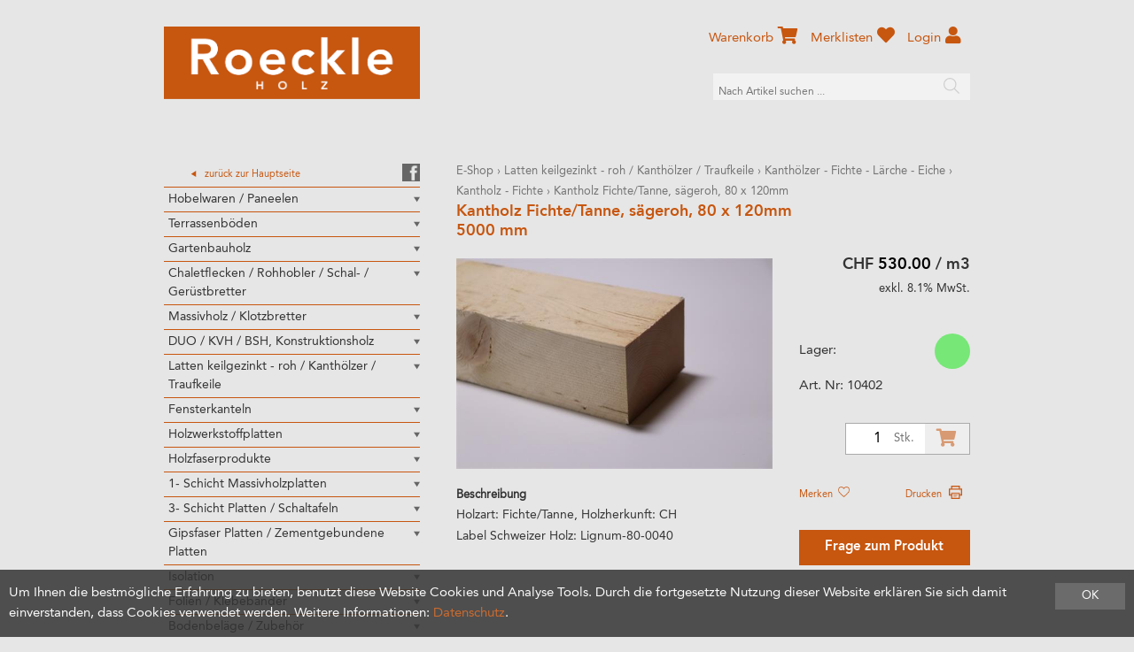

--- FILE ---
content_type: text/html; charset=utf-8
request_url: https://shop.roeckle.li/de/402/kantholz-fichte-tanne-saegeroh-80-x-120mm
body_size: 23849
content:
<!DOCTYPE html>
<html lang="de" itemscope itemtype="http://schema.org/ItemPage">
<head>
    <meta http-equiv="X-UA-Compatible" content="IE=edge">
    <meta charset="utf-8">
    <title>Kantholz Fichte/Tanne, s&#228;geroh, 80 x 120mm, Kantholz - Fichte - Roeckle AG</title>
    <meta name="description" content="Holzart: Fichte/Tanne, Holzherkunft: CH. Label Schweizer Holz: Lignum-80-0040." />
    <meta name="author" content="Roeckle AG" />
    <meta name="robots" content="all" />
    <meta name="generator" content="blue office&reg; E-Shop" />
    <meta name="viewport" content="width=device-width, initial-scale=1">
    <link href="/content/bundles/design[normalize]?v=PBO9Hm5f4FGvMDPxKP_Z5XNl3vEHnHr-UgdRWrhzQxY1" rel="stylesheet"/>

    <link href="/Content/Plugins/camera/css/camera.css" rel="stylesheet" type="text/css" />
    <link href="https://fonts.googleapis.com/css?family=Open+Sans:300,300italic,600,600italic" rel="stylesheet" type="text/css" />
    <link rel="preload" href="/Content/Plugins/featherlight/css/featherlight.min.css" as="style" onload="this.rel='stylesheet'">
    <link rel="preload" href="/Content/Plugins/featherlight/css/featherlight.gallery.min.css" as="style" onload="this.rel='stylesheet'">
    <link rel="shortcut icon" href="/Content/Custom/img/favicon.ico" type="image/x-icon; charset=binary" />

    <!--
    /**
     * @license
     * MyFonts Webfont Build ID 3777994, 2019-06-25T05:38:06-0400
     *
     * The fonts listed in this notice are subject to the End User License
     * Agreement(s) entered into by the website owner. All other parties are
     * explicitly restricted from using the Licensed Webfonts(s).
     *
     * You may obtain a valid license at the URLs below.
     *
     * Webfont: AvenirLTStd-Heavy by Linotype
     * URL: https://www.myfonts.com/fonts/linotype/avenir/pro-85-heavy-115678/
     * Copyright: Copyright &#x00A9; 1989, 1995, 2002 Adobe Systems Incorporated.  All
     * Rights Reserved. &#x00A9; 1981, 1995, 2002 Heidelberger Druckmaschinen AG. All rights
     * reserved.
     *
     * Webfont: AvenirLTStd-Medium by Linotype
     * URL: https://www.myfonts.com/fonts/linotype/avenir/pro-65-medium-115678/
     * Copyright: Copyright &#x00A9; 1981 - 2006 Linotype GmbH, www.linotype.com. All rights
     * reserved. Copyright &#x00A9; 1989 - 2002 Adobe Systems Incorporated.  All Rights
     * Reserved.
     *
     * Webfont: AvenirLTStd-Roman by Linotype
     * URL: https://www.myfonts.com/fonts/linotype/avenir/pro-55-roman-115678/
     * Copyright: Copyright &#x00A9; 1989, 1995, 2002 Adobe Systems Incorporated.  All
     * Rights Reserved. &#x00A9; 1981, 1995, 2002 Heidelberger Druckmaschinen AG. All rights
     * reserved.
     *
     *
     * License: https://www.myfonts.com/viewlicense?type=web&buildid=3777994
     * Licensed pageviews: 250,000
     *
     * © 2019 MyFonts Inc
    */

    -->
    <link rel="stylesheet" type="text/css" href="/Content/Custom/MyFontsWebfontsKit.css" as="style">


                <link rel="image_src"   href="https://shop.roeckle.li/de/media/kantholz-fichte-tanne-saegeroh-80-x-120mm.Pl9nCCFZdkUwDElYNkMI2w.AP8.A.jpg"    />
        
    
<meta property="og:title" content="Kantholz Fichte/Tanne, s&#228;geroh, 80 x 120mm" />
<meta property="og:url" content="https://shop.roeckle.li/de/402/kantholz-fichte-tanne-saegeroh-80-x-120mm" />
<meta property="og:image" content="https://shop.roeckle.li/de/media/kantholz-fichte-tanne-saegeroh-80-x-120mm.Pl9nCCFZdkUwDElYNkMI2w.jpg" />
<meta property="og:description" content="Holzart: Fichte/Tanne, Holzherkunft: CH. Label Schweizer Holz: Lignum-80-0040." />
<meta property="og:site_name" content="Roeckle AG E-Shop" />
<meta property="og:type" content="product" />
<meta property="product:price:amount" content="530.00">
<meta property="product:price:currency" content="CHF">


    <!-- Global site tag (gtag.js) - Google Analytics -->
    <script async src="https://www.googletagmanager.com/gtag/js?id=G-7MY7T1W3VR"></script>
    <script>
        window.dataLayer = window.dataLayer || [];
        function gtag() { dataLayer.push(arguments); }
        gtag('js', new Date());

        gtag('config', 'G-7MY7T1W3VR');
    </script>


    

    <script type="text/javascript">var eShop = { asyncTmpl: {} };</script>
    
</head>
<body>

    <header id="header">
        <div class="seiten-breite">
            <a href="/" title="E-Shop Home" id="logo-home"><img src="/Content/Custom/img/logo.png" alt="Roeckle AG E-Shop" /></a>
            <nav id="nav-baum">
                <div class="seiten-breite">
                    <ul class="e1 wg_0 non-mobile">
        <li class="custom">
            <a href="https://www.roeckle.li/">
                <div class="zurueck">zur&uuml;ck zur Hauptseite</div>
            </a>
            <a href="https://www.facebook.com/roeckleag/?fref=ts" target="blank">
                <div class="facebook"></div>
            </a>
        </li>
        <li class="expander">
            Kategorien <span class="icon-pfeil-s-kl"></span>
        </li>

        <li class="e1 wg_4 hat-artikel hat-unterwg">

                    <a href="https://shop.roeckle.li/de/hobelwaren-paneelen" class="e1 wg_4 hat-artikel hat-unterwg">Hobelwaren / Paneelen</a>
            

                        <span class="pfeil"></span>
                

            <div class="sub e1">
                <ul class="e2 wg_4 hat-artikel hat-unterwg non-mobile">

        <li class="e2 wg_711 hat-artikel hat-unterwg">

                    <a href="https://shop.roeckle.li/de/hobelwaren-paneelen/hobelwaren-innen" class="e2 wg_711 hat-artikel hat-unterwg">Hobelwaren Innen</a>
            


                        <span class="pfeil"></span>
                
            <div class="sub e2">
                <ul class="e3 wg_711 hat-artikel hat-unterwg non-mobile">

        <li class="e3 wg_694 hat-artikel">

                    <a href="https://shop.roeckle.li/de/hobelwaren-paneelen/hobelwaren-innen/sichtnut-taefer" class="e3 wg_694 hat-artikel">Sichtnut T&#228;fer</a>
            


                        <span class="pfeil"></span>
                
            <div class="sub e3">
                <ul class="e4 wg_694 hat-artikel non-mobile">

</ul>
            </div>
        </li>
        <li class="e3 wg_682 hat-artikel">

                    <a href="https://shop.roeckle.li/de/hobelwaren-paneelen/hobelwaren-innen/fas-taefer" class="e3 wg_682 hat-artikel">Fas T&#228;fer</a>
            


                        <span class="pfeil"></span>
                
            <div class="sub e3">
                <ul class="e4 wg_682 hat-artikel non-mobile">

</ul>
            </div>
        </li>
        <li class="e3 wg_683 hat-artikel">

                    <a href="https://shop.roeckle.li/de/hobelwaren-paneelen/hobelwaren-innen/rundprofil-taefer" class="e3 wg_683 hat-artikel">Rundprofil T&#228;fer</a>
            


                        <span class="pfeil"></span>
                
            <div class="sub e3">
                <ul class="e4 wg_683 hat-artikel non-mobile">

</ul>
            </div>
        </li>
        <li class="e3 wg_686 hat-artikel">

                    <a href="https://shop.roeckle.li/de/hobelwaren-paneelen/hobelwaren-innen/breitfalz-taefer" class="e3 wg_686 hat-artikel">Breitfalz T&#228;fer</a>
            


                        <span class="pfeil"></span>
                
            <div class="sub e3">
                <ul class="e4 wg_686 hat-artikel non-mobile">

</ul>
            </div>
        </li>
        <li class="e3 wg_687 hat-artikel">

                    <a href="https://shop.roeckle.li/de/hobelwaren-paneelen/hobelwaren-innen/bodenriemen" class="e3 wg_687 hat-artikel">Bodenriemen</a>
            


                        <span class="pfeil"></span>
                
            <div class="sub e3">
                <ul class="e4 wg_687 hat-artikel non-mobile">

</ul>
            </div>
        </li>
        <li class="e3 wg_716 hat-artikel">

                    <a href="https://shop.roeckle.li/de/hobelwaren-paneelen/hobelwaren-innen/nord-spitzkamm-a-b" class="e3 wg_716 hat-artikel">Nord. Spitzkamm A/B</a>
            


                        <span class="pfeil"></span>
                
            <div class="sub e3">
                <ul class="e4 wg_716 hat-artikel non-mobile">

</ul>
            </div>
        </li>
        <li class="e3 wg_685 hat-artikel">

                    <a href="https://shop.roeckle.li/de/hobelwaren-paneelen/hobelwaren-innen/strickwandschalung-unbeh-ged-thermo" class="e3 wg_685 hat-artikel">Strickwandschalung / unbeh. /  ged. / Thermo</a>
            


                        <span class="pfeil"></span>
                
            <div class="sub e3">
                <ul class="e4 wg_685 hat-artikel non-mobile">

</ul>
            </div>
        </li>
        <li class="e3 wg_212 hat-artikel">

                    <a href="https://shop.roeckle.li/de/hobelwaren-paneelen/hobelwaren-innen/paneelen-wand-decke" class="e3 wg_212 hat-artikel">Paneelen Wand / Decke</a>
            


                        <span class="pfeil"></span>
                
            <div class="sub e3">
                <ul class="e4 wg_212 hat-artikel non-mobile">

</ul>
            </div>
        </li>
</ul>
            </div>
        </li>
        <li class="e2 wg_713 hat-artikel hat-unterwg">

                    <a href="https://shop.roeckle.li/de/hobelwaren-paneelen/hobelwaren-aussen" class="e2 wg_713 hat-artikel hat-unterwg">Hobelwaren Aussen</a>
            


                        <span class="pfeil"></span>
                
            <div class="sub e2">
                <ul class="e3 wg_713 hat-artikel hat-unterwg non-mobile">

        <li class="e3 wg_692 hat-artikel">

                    <a href="https://shop.roeckle.li/de/hobelwaren-paneelen/hobelwaren-aussen/spitzkamm-schalung" class="e3 wg_692 hat-artikel">Spitzkamm Schalung</a>
            


                        <span class="pfeil"></span>
                
            <div class="sub e3">
                <ul class="e4 wg_692 hat-artikel non-mobile">

</ul>
            </div>
        </li>
        <li class="e3 wg_717 hat-artikel">

                    <a href="https://shop.roeckle.li/de/hobelwaren-paneelen/hobelwaren-aussen/wechselfalz-schalung" class="e3 wg_717 hat-artikel">Wechselfalz Schalung</a>
            


                        <span class="pfeil"></span>
                
            <div class="sub e3">
                <ul class="e4 wg_717 hat-artikel non-mobile">

</ul>
            </div>
        </li>
        <li class="e3 wg_688 hat-artikel">

                    <a href="https://shop.roeckle.li/de/hobelwaren-paneelen/hobelwaren-aussen/chalet-wallis-schalung" class="e3 wg_688 hat-artikel">Chalet / Wallis Schalung</a>
            


                        <span class="pfeil"></span>
                
            <div class="sub e3">
                <ul class="e4 wg_688 hat-artikel non-mobile">

</ul>
            </div>
        </li>
        <li class="e3 wg_690 hat-artikel">

                    <a href="https://shop.roeckle.li/de/hobelwaren-paneelen/hobelwaren-aussen/rhomboid-stuelp-schalung-horizontale-anwendung" class="e3 wg_690 hat-artikel">Rhomboid / St&#252;lp Schalung (horizontale Anwendung)</a>
            


                        <span class="pfeil"></span>
                
            <div class="sub e3">
                <ul class="e4 wg_690 hat-artikel non-mobile">

</ul>
            </div>
        </li>
        <li class="e3 wg_693 hat-artikel hat-unterwg">

                    <a href="https://shop.roeckle.li/de/hobelwaren-paneelen/hobelwaren-aussen/schirmbretter-deckleisten" class="e3 wg_693 hat-artikel hat-unterwg">Schirmbretter / Deckleisten</a>
            


                        <span class="pfeil"></span>
                
            <div class="sub e3">
                <ul class="e4 wg_693 hat-artikel hat-unterwg non-mobile">

        <li class="e4 wg_696 hat-artikel">

                    <a href="https://shop.roeckle.li/de/hobelwaren-paneelen/hobelwaren-aussen/schirmbretter-deckleisten/schirmbretter-deckleisten-fichte" class="e4 wg_696 hat-artikel">Schirmbretter / Deckleisten Fichte</a>
            


                        <span class="pfeil"></span>
                
            <div class="sub e4">
                <ul class="e5 wg_696 hat-artikel non-mobile">

</ul>
            </div>
        </li>
        <li class="e4 wg_697 hat-artikel">

                    <a href="https://shop.roeckle.li/de/hobelwaren-paneelen/hobelwaren-aussen/schirmbretter-deckleisten/schirmbretter-deckleisten-laerche" class="e4 wg_697 hat-artikel">Schirmbretter / Deckleisten L&#228;rche</a>
            


                        <span class="pfeil"></span>
                
            <div class="sub e4">
                <ul class="e5 wg_697 hat-artikel non-mobile">

</ul>
            </div>
        </li>
</ul>
            </div>
        </li>
        <li class="e3 wg_718 hat-artikel">

                    <a href="https://shop.roeckle.li/de/hobelwaren-paneelen/hobelwaren-aussen/schalung-n-k-vertikale-anwendung" class="e3 wg_718 hat-artikel">Schalung N+K (vertikale Anwendung)</a>
            


                        <span class="pfeil"></span>
                
            <div class="sub e3">
                <ul class="e4 wg_718 hat-artikel non-mobile">

</ul>
            </div>
        </li>
        <li class="e3 wg_721 hat-artikel">

                    <a href="https://shop.roeckle.li/de/hobelwaren-paneelen/hobelwaren-aussen/schindeln" class="e3 wg_721 hat-artikel">Schindeln</a>
            


                        <span class="pfeil"></span>
                
            <div class="sub e3">
                <ul class="e4 wg_721 hat-artikel non-mobile">

</ul>
            </div>
        </li>
</ul>
            </div>
        </li>
</ul>
            </div>
        </li>
        <li class="e1 wg_5 hat-artikel hat-unterwg">

                    <a href="https://shop.roeckle.li/de/terrassenboeden" class="e1 wg_5 hat-artikel hat-unterwg">Terrassenb&#246;den</a>
            

                        <span class="pfeil"></span>
                

            <div class="sub e1">
                <ul class="e2 wg_5 hat-artikel hat-unterwg non-mobile">

        <li class="e2 wg_99 hat-artikel hat-unterwg">

                    <a href="https://shop.roeckle.li/de/terrassenboeden/holz-terrassen-produkte" class="e2 wg_99 hat-artikel hat-unterwg">Holz Terrassen Produkte</a>
            


                        <span class="pfeil"></span>
                
            <div class="sub e2">
                <ul class="e3 wg_99 hat-artikel hat-unterwg non-mobile">

        <li class="e3 wg_628 hat-artikel">

                    <a href="https://shop.roeckle.li/de/terrassenboeden/holz-terrassen-produkte/exoten-terrassendielen" class="e3 wg_628 hat-artikel">Exoten Terrassendielen</a>
            


                        <span class="pfeil"></span>
                
            <div class="sub e3">
                <ul class="e4 wg_628 hat-artikel non-mobile">

</ul>
            </div>
        </li>
        <li class="e3 wg_103 hat-artikel hat-unterwg">

                    <a href="https://shop.roeckle.li/de/terrassenboeden/holz-terrassen-produkte/laerche-terrassendielen" class="e3 wg_103 hat-artikel hat-unterwg">L&#228;rche Terrassendielen</a>
            


                        <span class="pfeil"></span>
                
            <div class="sub e3">
                <ul class="e4 wg_103 hat-artikel hat-unterwg non-mobile">

        <li class="e4 wg_442 hat-artikel">

                    <a href="https://shop.roeckle.li/de/terrassenboeden/holz-terrassen-produkte/laerche-terrassendielen/laerche-heimisch-terrassendielen" class="e4 wg_442 hat-artikel">L&#228;rche heimisch, Terrassendielen</a>
            


                        <span class="pfeil"></span>
                
            <div class="sub e4">
                <ul class="e5 wg_442 hat-artikel non-mobile">

</ul>
            </div>
        </li>
</ul>
            </div>
        </li>
        <li class="e3 wg_104 hat-artikel">

                    <a href="https://shop.roeckle.li/de/terrassenboeden/holz-terrassen-produkte/douglasie-terrassendielen" class="e3 wg_104 hat-artikel">Douglasie Terrassendielen</a>
            


                        <span class="pfeil"></span>
                
            <div class="sub e3">
                <ul class="e4 wg_104 hat-artikel non-mobile">

</ul>
            </div>
        </li>
        <li class="e3 wg_172 hat-artikel hat-unterwg">

                    <a href="https://shop.roeckle.li/de/terrassenboeden/holz-terrassen-produkte/behandelte-hoelzer" class="e3 wg_172 hat-artikel hat-unterwg">Behandelte H&#246;lzer</a>
            


                        <span class="pfeil"></span>
                
            <div class="sub e3">
                <ul class="e4 wg_172 hat-artikel hat-unterwg non-mobile">

        <li class="e4 wg_618 hat-artikel">

                    <a href="https://shop.roeckle.li/de/terrassenboeden/holz-terrassen-produkte/behandelte-hoelzer/thermo-esche-terrassendielen" class="e4 wg_618 hat-artikel">Thermo Esche Terrassendielen</a>
            


                        <span class="pfeil"></span>
                
            <div class="sub e4">
                <ul class="e5 wg_618 hat-artikel non-mobile">

</ul>
            </div>
        </li>
        <li class="e4 wg_619 hat-artikel">

                    <a href="https://shop.roeckle.li/de/terrassenboeden/holz-terrassen-produkte/behandelte-hoelzer/thermo-kiefer-terrassendielen" class="e4 wg_619 hat-artikel">Thermo Kiefer Terrassendielen</a>
            


                        <span class="pfeil"></span>
                
            <div class="sub e4">
                <ul class="e5 wg_619 hat-artikel non-mobile">

</ul>
            </div>
        </li>
        <li class="e4 wg_753 hat-artikel">

                    <a href="https://shop.roeckle.li/de/terrassenboeden/holz-terrassen-produkte/behandelte-hoelzer/accoya" class="e4 wg_753 hat-artikel">Accoya</a>
            


                        <span class="pfeil"></span>
                
            <div class="sub e4">
                <ul class="e5 wg_753 hat-artikel non-mobile">

</ul>
            </div>
        </li>
        <li class="e4 wg_754 hat-artikel">

                    <a href="https://shop.roeckle.li/de/terrassenboeden/holz-terrassen-produkte/behandelte-hoelzer/bambus" class="e4 wg_754 hat-artikel">Bambus</a>
            


                        <span class="pfeil"></span>
                
            <div class="sub e4">
                <ul class="e5 wg_754 hat-artikel non-mobile">

</ul>
            </div>
        </li>
</ul>
            </div>
        </li>
</ul>
            </div>
        </li>
        <li class="e2 wg_629 hat-artikel hat-unterwg">

                    <a href="https://shop.roeckle.li/de/terrassenboeden/wpc-terrassen-produkte" class="e2 wg_629 hat-artikel hat-unterwg">WPC Terrassen Produkte</a>
            


                        <span class="pfeil"></span>
                
            <div class="sub e2">
                <ul class="e3 wg_629 hat-artikel hat-unterwg non-mobile">

        <li class="e3 wg_620 hat-artikel">

                    <a href="https://shop.roeckle.li/de/terrassenboeden/wpc-terrassen-produkte/wpc-forexia" class="e3 wg_620 hat-artikel">WPC Forexia</a>
            


                        <span class="pfeil"></span>
                
            <div class="sub e3">
                <ul class="e4 wg_620 hat-artikel non-mobile">

</ul>
            </div>
        </li>
        <li class="e3 wg_657 hat-artikel">

                    <a href="https://shop.roeckle.li/de/terrassenboeden/wpc-terrassen-produkte/wpc-timbertech" class="e3 wg_657 hat-artikel">WPC TimberTech</a>
            


                        <span class="pfeil"></span>
                
            <div class="sub e3">
                <ul class="e4 wg_657 hat-artikel non-mobile">

</ul>
            </div>
        </li>
</ul>
            </div>
        </li>
        <li class="e2 wg_494 hat-artikel hat-unterwg">

                    <a href="https://shop.roeckle.li/de/terrassenboeden/terrassenunterkonstruktion" class="e2 wg_494 hat-artikel hat-unterwg">Terrassenunterkonstruktion</a>
            


                        <span class="pfeil"></span>
                
            <div class="sub e2">
                <ul class="e3 wg_494 hat-artikel hat-unterwg non-mobile">

        <li class="e3 wg_516 hat-artikel">

                    <a href="https://shop.roeckle.li/de/terrassenboeden/terrassenunterkonstruktion/alu-uk-latten" class="e3 wg_516 hat-artikel">Alu UK-Latten</a>
            


                        <span class="pfeil"></span>
                
            <div class="sub e3">
                <ul class="e4 wg_516 hat-artikel non-mobile">

</ul>
            </div>
        </li>
        <li class="e3 wg_649 hat-artikel">

                    <a href="https://shop.roeckle.li/de/terrassenboeden/terrassenunterkonstruktion/wpc-uk-latten" class="e3 wg_649 hat-artikel">WPC UK-Latten</a>
            


                        <span class="pfeil"></span>
                
            <div class="sub e3">
                <ul class="e4 wg_649 hat-artikel non-mobile">

</ul>
            </div>
        </li>
        <li class="e3 wg_441 hat-artikel">

                    <a href="https://shop.roeckle.li/de/terrassenboeden/terrassenunterkonstruktion/holz-uk-latten" class="e3 wg_441 hat-artikel">Holz UK-Latten</a>
            


                        <span class="pfeil"></span>
                
            <div class="sub e3">
                <ul class="e4 wg_441 hat-artikel non-mobile">

</ul>
            </div>
        </li>
</ul>
            </div>
        </li>
        <li class="e2 wg_365 hat-artikel hat-unterwg">

                    <a href="https://shop.roeckle.li/de/terrassenboeden/terassenboden-zubehoer" class="e2 wg_365 hat-artikel hat-unterwg">Terassenboden Zubeh&#246;r</a>
            


                        <span class="pfeil"></span>
                
            <div class="sub e2">
                <ul class="e3 wg_365 hat-artikel hat-unterwg non-mobile">

        <li class="e3 wg_614 hat-artikel hat-unterwg">

                    <a href="https://shop.roeckle.li/de/terrassenboeden/terassenboden-zubehoer/terrassenmontage" class="e3 wg_614 hat-artikel hat-unterwg">Terrassenmontage</a>
            


                        <span class="pfeil"></span>
                
            <div class="sub e3">
                <ul class="e4 wg_614 hat-artikel hat-unterwg non-mobile">

        <li class="e4 wg_715 hat-artikel">

                    <a href="https://shop.roeckle.li/de/terrassenboeden/terassenboden-zubehoer/terrassenmontage/terrassenstelzlager" class="e4 wg_715 hat-artikel">Terrassenstelzlager</a>
            


                        <span class="pfeil"></span>
                
            <div class="sub e4">
                <ul class="e5 wg_715 hat-artikel non-mobile">

</ul>
            </div>
        </li>
        <li class="e4 wg_669 hat-artikel">

                    <a href="https://shop.roeckle.li/de/terrassenboeden/terassenboden-zubehoer/terrassenmontage/schrauben" class="e4 wg_669 hat-artikel">Schrauben</a>
            


                        <span class="pfeil"></span>
                
            <div class="sub e4">
                <ul class="e5 wg_669 hat-artikel non-mobile">

</ul>
            </div>
        </li>
</ul>
            </div>
        </li>
        <li class="e3 wg_615 hat-artikel">

                    <a href="https://shop.roeckle.li/de/terrassenboeden/terassenboden-zubehoer/terrassenpflege" class="e3 wg_615 hat-artikel">Terrassenpflege</a>
            


                        <span class="pfeil"></span>
                
            <div class="sub e3">
                <ul class="e4 wg_615 hat-artikel non-mobile">

</ul>
            </div>
        </li>
</ul>
            </div>
        </li>
        <li class="e2 wg_738 hat-artikel">

                    <a href="https://shop.roeckle.li/de/terrassenboeden/terrassen-muster-elemente" class="e2 wg_738 hat-artikel">Terrassen Muster Elemente</a>
            


                        <span class="pfeil"></span>
                
            <div class="sub e2">
                <ul class="e3 wg_738 hat-artikel non-mobile">

</ul>
            </div>
        </li>
</ul>
            </div>
        </li>
        <li class="e1 wg_677 hat-artikel hat-unterwg">

                    <a href="https://shop.roeckle.li/de/gartenbauholz" class="e1 wg_677 hat-artikel hat-unterwg">Gartenbauholz</a>
            

                        <span class="pfeil"></span>
                

            <div class="sub e1">
                <ul class="e2 wg_677 hat-artikel hat-unterwg non-mobile">

        <li class="e2 wg_433 hat-artikel">

                    <a href="https://shop.roeckle.li/de/gartenbauholz/pfaehle-zylindrisch-gefraest" class="e2 wg_433 hat-artikel">Pf&#228;hle, zylindrisch gefr&#228;st</a>
            


                        <span class="pfeil"></span>
                
            <div class="sub e2">
                <ul class="e3 wg_433 hat-artikel non-mobile">

</ul>
            </div>
        </li>
        <li class="e2 wg_434 hat-artikel">

                    <a href="https://shop.roeckle.li/de/gartenbauholz/palisadenrundholz-zylindrisch-gefraest-2-s-gefast" class="e2 wg_434 hat-artikel">Palisadenrundholz, zylindrisch gefr&#228;st, 2-S.gefast</a>
            


                        <span class="pfeil"></span>
                
            <div class="sub e2">
                <ul class="e3 wg_434 hat-artikel non-mobile">

</ul>
            </div>
        </li>
        <li class="e2 wg_435 hat-artikel">

                    <a href="https://shop.roeckle.li/de/gartenbauholz/halblatten-zylindrisch-halbrund-gefraest" class="e2 wg_435 hat-artikel">Halblatten, zylindrisch halbrund gefr&#228;st</a>
            


                        <span class="pfeil"></span>
                
            <div class="sub e2">
                <ul class="e3 wg_435 hat-artikel non-mobile">

</ul>
            </div>
        </li>
        <li class="e2 wg_654 hat-artikel">

                    <a href="https://shop.roeckle.li/de/gartenbauholz/kastanien-zaun-robinien-palisaden" class="e2 wg_654 hat-artikel">Kastanien Zaun + Robinien Palisaden</a>
            


                        <span class="pfeil"></span>
                
            <div class="sub e2">
                <ul class="e3 wg_654 hat-artikel non-mobile">

</ul>
            </div>
        </li>
        <li class="e2 wg_695 hat-artikel">

                    <a href="https://shop.roeckle.li/de/gartenbauholz/gartenmoebel-hochbeet" class="e2 wg_695 hat-artikel">Gartenm&#246;bel / Hochbeet</a>
            


                        <span class="pfeil"></span>
                
            <div class="sub e2">
                <ul class="e3 wg_695 hat-artikel non-mobile">

</ul>
            </div>
        </li>
</ul>
            </div>
        </li>
        <li class="e1 wg_6 hat-artikel hat-unterwg">

                    <a href="https://shop.roeckle.li/de/chaletflecken-rohhobler-schal-geruestbretter" class="e1 wg_6 hat-artikel hat-unterwg">Chaletflecken / Rohhobler / Schal- / Ger&#252;stbretter</a>
            

                        <span class="pfeil"></span>
                

            <div class="sub e1">
                <ul class="e2 wg_6 hat-artikel hat-unterwg non-mobile">

        <li class="e2 wg_156 hat-artikel hat-unterwg">

                    <a href="https://shop.roeckle.li/de/chaletflecken-rohhobler-schal-geruestbretter/chaletflecken" class="e2 wg_156 hat-artikel hat-unterwg">Chaletflecken</a>
            


                        <span class="pfeil"></span>
                
            <div class="sub e2">
                <ul class="e3 wg_156 hat-artikel hat-unterwg non-mobile">

        <li class="e3 wg_227 hat-artikel">

                    <a href="https://shop.roeckle.li/de/chaletflecken-rohhobler-schal-geruestbretter/chaletflecken/fichte-chaletflecken-125-x220mm" class="e3 wg_227 hat-artikel">Fichte-Chaletflecken, 125 x220mm</a>
            


                        <span class="pfeil"></span>
                
            <div class="sub e3">
                <ul class="e4 wg_227 hat-artikel non-mobile">

</ul>
            </div>
        </li>
        <li class="e3 wg_228 hat-artikel">

                    <a href="https://shop.roeckle.li/de/chaletflecken-rohhobler-schal-geruestbretter/chaletflecken/laerche-chaletflecken-110x225mm" class="e3 wg_228 hat-artikel">L&#228;rche-Chaletflecken, 110x225mm</a>
            


                        <span class="pfeil"></span>
                
            <div class="sub e3">
                <ul class="e4 wg_228 hat-artikel non-mobile">

</ul>
            </div>
        </li>
</ul>
            </div>
        </li>
        <li class="e2 wg_157 hat-artikel hat-unterwg">

                    <a href="https://shop.roeckle.li/de/chaletflecken-rohhobler-schal-geruestbretter/rohhobler-parallelbretter-roh" class="e2 wg_157 hat-artikel hat-unterwg">Rohhobler / Parallelbretter roh</a>
            


                        <span class="pfeil"></span>
                
            <div class="sub e2">
                <ul class="e3 wg_157 hat-artikel hat-unterwg non-mobile">

        <li class="e3 wg_206 hat-artikel hat-unterwg">

                    <a href="https://shop.roeckle.li/de/chaletflecken-rohhobler-schal-geruestbretter/rohhobler-parallelbretter-roh/rohobler-nordisch" class="e3 wg_206 hat-artikel hat-unterwg">Rohobler nordisch</a>
            


                        <span class="pfeil"></span>
                
            <div class="sub e3">
                <ul class="e4 wg_206 hat-artikel hat-unterwg non-mobile">

        <li class="e4 wg_208 hat-artikel hat-unterwg">

                    <a href="https://shop.roeckle.li/de/chaletflecken-rohhobler-schal-geruestbretter/rohhobler-parallelbretter-roh/rohobler-nordisch/fi-rohhobler-nord" class="e4 wg_208 hat-artikel hat-unterwg">FI-Rohhobler-Nord</a>
            


                        <span class="pfeil"></span>
                
            <div class="sub e4">
                <ul class="e5 wg_208 hat-artikel hat-unterwg non-mobile">

        <li class="e5 wg_318 hat-artikel">

                    <a href="https://shop.roeckle.li/de/chaletflecken-rohhobler-schal-geruestbretter/rohhobler-parallelbretter-roh/rohobler-nordisch/fi-rohhobler-nord/nord-fi-rohhobler-50-200mm" class="e5 wg_318 hat-artikel">Nord. FI Rohhobler 50/200mm</a>
            


                        <span class="pfeil"></span>
                
            <div class="sub e5">
                <ul class="e6 wg_318 hat-artikel non-mobile">

</ul>
            </div>
        </li>
</ul>
            </div>
        </li>
</ul>
            </div>
        </li>
        <li class="e3 wg_209 hat-artikel hat-unterwg">

                    <a href="https://shop.roeckle.li/de/chaletflecken-rohhobler-schal-geruestbretter/rohhobler-parallelbretter-roh/rohhobler-parallelbr-heimisch" class="e3 wg_209 hat-artikel hat-unterwg">Rohhobler, Parallelbr. Heimisch </a>
            


                        <span class="pfeil"></span>
                
            <div class="sub e3">
                <ul class="e4 wg_209 hat-artikel hat-unterwg non-mobile">

        <li class="e4 wg_210 hat-artikel hat-unterwg">

                    <a href="https://shop.roeckle.li/de/chaletflecken-rohhobler-schal-geruestbretter/rohhobler-parallelbretter-roh/rohhobler-parallelbr-heimisch/fi-rohhobler-parallelbr-heim" class="e4 wg_210 hat-artikel hat-unterwg">FI-Rohhobler, Parallelbr.-Heim</a>
            


                        <span class="pfeil"></span>
                
            <div class="sub e4">
                <ul class="e5 wg_210 hat-artikel hat-unterwg non-mobile">

        <li class="e5 wg_445 hat-artikel">

                    <a href="https://shop.roeckle.li/de/chaletflecken-rohhobler-schal-geruestbretter/rohhobler-parallelbretter-roh/rohhobler-parallelbr-heimisch/fi-rohhobler-parallelbr-heim/heim-fi-parallelbretter-30-150mm" class="e5 wg_445 hat-artikel">Heim. FI Parallelbretter 30/150mm</a>
            


                        <span class="pfeil"></span>
                
            <div class="sub e5">
                <ul class="e6 wg_445 hat-artikel non-mobile">

</ul>
            </div>
        </li>
        <li class="e5 wg_453 hat-artikel">

                    <a href="https://shop.roeckle.li/de/chaletflecken-rohhobler-schal-geruestbretter/rohhobler-parallelbretter-roh/rohhobler-parallelbr-heimisch/fi-rohhobler-parallelbr-heim/heim-fi-parallelbretter-30-200mm" class="e5 wg_453 hat-artikel">Heim. FI Parallelbretter 30/200mm</a>
            


                        <span class="pfeil"></span>
                
            <div class="sub e5">
                <ul class="e6 wg_453 hat-artikel non-mobile">

</ul>
            </div>
        </li>
        <li class="e5 wg_332 hat-artikel">

                    <a href="https://shop.roeckle.li/de/chaletflecken-rohhobler-schal-geruestbretter/rohhobler-parallelbretter-roh/rohhobler-parallelbr-heimisch/fi-rohhobler-parallelbr-heim/heim-fi-parallelbretter-24-150mm" class="e5 wg_332 hat-artikel">Heim. FI Parallelbretter 24/150mm</a>
            


                        <span class="pfeil"></span>
                
            <div class="sub e5">
                <ul class="e6 wg_332 hat-artikel non-mobile">

</ul>
            </div>
        </li>
        <li class="e5 wg_333 hat-artikel">

                    <a href="https://shop.roeckle.li/de/chaletflecken-rohhobler-schal-geruestbretter/rohhobler-parallelbretter-roh/rohhobler-parallelbr-heimisch/fi-rohhobler-parallelbr-heim/heim-fi-parallelbretter-24-200mm" class="e5 wg_333 hat-artikel">Heim. FI Parallelbretter 24/200mm</a>
            


                        <span class="pfeil"></span>
                
            <div class="sub e5">
                <ul class="e6 wg_333 hat-artikel non-mobile">

</ul>
            </div>
        </li>
</ul>
            </div>
        </li>
        <li class="e4 wg_211 hat-artikel hat-unterwg">

                    <a href="https://shop.roeckle.li/de/chaletflecken-rohhobler-schal-geruestbretter/rohhobler-parallelbretter-roh/rohhobler-parallelbr-heimisch/lae-rohhobler-heim" class="e4 wg_211 hat-artikel hat-unterwg">L&#196;-Rohhobler-Heim</a>
            


                        <span class="pfeil"></span>
                
            <div class="sub e4">
                <ul class="e5 wg_211 hat-artikel hat-unterwg non-mobile">

        <li class="e5 wg_334 hat-artikel">

                    <a href="https://shop.roeckle.li/de/chaletflecken-rohhobler-schal-geruestbretter/rohhobler-parallelbretter-roh/rohhobler-parallelbr-heimisch/lae-rohhobler-heim/heim-lae-rohhobler-24-150mm" class="e5 wg_334 hat-artikel">Heim. L&#196; Rohhobler 24/150mm</a>
            


                        <span class="pfeil"></span>
                
            <div class="sub e5">
                <ul class="e6 wg_334 hat-artikel non-mobile">

</ul>
            </div>
        </li>
        <li class="e5 wg_336 hat-artikel">

                    <a href="https://shop.roeckle.li/de/chaletflecken-rohhobler-schal-geruestbretter/rohhobler-parallelbretter-roh/rohhobler-parallelbr-heimisch/lae-rohhobler-heim/heim-lae-rohhobler-24-200mm" class="e5 wg_336 hat-artikel">Heim. L&#196; Rohhobler 24/200mm</a>
            


                        <span class="pfeil"></span>
                
            <div class="sub e5">
                <ul class="e6 wg_336 hat-artikel non-mobile">

</ul>
            </div>
        </li>
        <li class="e5 wg_339 hat-artikel">

                    <a href="https://shop.roeckle.li/de/chaletflecken-rohhobler-schal-geruestbretter/rohhobler-parallelbretter-roh/rohhobler-parallelbr-heimisch/lae-rohhobler-heim/heim-lae-rohhobler-30-150mm" class="e5 wg_339 hat-artikel">Heim. L&#196; Rohhobler 30/150mm</a>
            


                        <span class="pfeil"></span>
                
            <div class="sub e5">
                <ul class="e6 wg_339 hat-artikel non-mobile">

</ul>
            </div>
        </li>
        <li class="e5 wg_340 hat-artikel">

                    <a href="https://shop.roeckle.li/de/chaletflecken-rohhobler-schal-geruestbretter/rohhobler-parallelbretter-roh/rohhobler-parallelbr-heimisch/lae-rohhobler-heim/heim-lae-rohhobler-30-200mm" class="e5 wg_340 hat-artikel">Heim. L&#196; Rohhobler 30/200mm</a>
            


                        <span class="pfeil"></span>
                
            <div class="sub e5">
                <ul class="e6 wg_340 hat-artikel non-mobile">

</ul>
            </div>
        </li>
</ul>
            </div>
        </li>
</ul>
            </div>
        </li>
</ul>
            </div>
        </li>
        <li class="e2 wg_158 hat-artikel hat-unterwg">

                    <a href="https://shop.roeckle.li/de/chaletflecken-rohhobler-schal-geruestbretter/schalbretter-geruestbretter" class="e2 wg_158 hat-artikel hat-unterwg">Schalbretter / Ger&#252;stbretter</a>
            


                        <span class="pfeil"></span>
                
            <div class="sub e2">
                <ul class="e3 wg_158 hat-artikel hat-unterwg non-mobile">

        <li class="e3 wg_230 hat-artikel">

                    <a href="https://shop.roeckle.li/de/chaletflecken-rohhobler-schal-geruestbretter/schalbretter-geruestbretter/schalbretter-gehobelt-27-125-150-mm" class="e3 wg_230 hat-artikel">Schalbretter gehobelt, 27/125, 150 mm</a>
            


                        <span class="pfeil"></span>
                
            <div class="sub e3">
                <ul class="e4 wg_230 hat-artikel non-mobile">

</ul>
            </div>
        </li>
        <li class="e3 wg_229 hat-artikel">

                    <a href="https://shop.roeckle.li/de/chaletflecken-rohhobler-schal-geruestbretter/schalbretter-geruestbretter/geruestbretter-roh-45-280mm" class="e3 wg_229 hat-artikel">Ger&#252;stbretter, roh 45/280mm</a>
            


                        <span class="pfeil"></span>
                
            <div class="sub e3">
                <ul class="e4 wg_229 hat-artikel non-mobile">

</ul>
            </div>
        </li>
</ul>
            </div>
        </li>
</ul>
            </div>
        </li>
        <li class="e1 wg_7 hat-artikel hat-unterwg">

                    <a href="https://shop.roeckle.li/de/massivholz-klotzbretter" class="e1 wg_7 hat-artikel hat-unterwg">Massivholz / Klotzbretter</a>
            

                        <span class="pfeil"></span>
                

            <div class="sub e1">
                <ul class="e2 wg_7 hat-artikel hat-unterwg non-mobile">

        <li class="e2 wg_108 hat-artikel hat-unterwg">

                    <a href="https://shop.roeckle.li/de/massivholz-klotzbretter/laubhoelzer" class="e2 wg_108 hat-artikel hat-unterwg">Laubh&#246;lzer</a>
            


                        <span class="pfeil"></span>
                
            <div class="sub e2">
                <ul class="e3 wg_108 hat-artikel hat-unterwg non-mobile">

        <li class="e3 wg_664 hat-artikel">

                    <a href="https://shop.roeckle.li/de/massivholz-klotzbretter/laubhoelzer/birnbaum" class="e3 wg_664 hat-artikel">Birnbaum</a>
            


                        <span class="pfeil"></span>
                
            <div class="sub e3">
                <ul class="e4 wg_664 hat-artikel non-mobile">

</ul>
            </div>
        </li>
        <li class="e3 wg_396 hat-artikel">

                    <a href="https://shop.roeckle.li/de/massivholz-klotzbretter/laubhoelzer/nussbaum-amerikanisch" class="e3 wg_396 hat-artikel">Nussbaum amerikanisch</a>
            


                        <span class="pfeil"></span>
                
            <div class="sub e3">
                <ul class="e4 wg_396 hat-artikel non-mobile">

</ul>
            </div>
        </li>
        <li class="e3 wg_398 hat-artikel">

                    <a href="https://shop.roeckle.li/de/massivholz-klotzbretter/laubhoelzer/ulme-ruester" class="e3 wg_398 hat-artikel">Ulme / R&#252;ster</a>
            


                        <span class="pfeil"></span>
                
            <div class="sub e3">
                <ul class="e4 wg_398 hat-artikel non-mobile">

</ul>
            </div>
        </li>
        <li class="e3 wg_461 hat-artikel">

                    <a href="https://shop.roeckle.li/de/massivholz-klotzbretter/laubhoelzer/yellow-poplar" class="e3 wg_461 hat-artikel">Yellow Poplar</a>
            


                        <span class="pfeil"></span>
                
            <div class="sub e3">
                <ul class="e4 wg_461 hat-artikel non-mobile">

</ul>
            </div>
        </li>
        <li class="e3 wg_468 hat-artikel">

                    <a href="https://shop.roeckle.li/de/massivholz-klotzbretter/laubhoelzer/buche-pollmeier" class="e3 wg_468 hat-artikel">Buche Pollmeier</a>
            


                        <span class="pfeil"></span>
                
            <div class="sub e3">
                <ul class="e4 wg_468 hat-artikel non-mobile">

</ul>
            </div>
        </li>
        <li class="e3 wg_477 hat-artikel">

                    <a href="https://shop.roeckle.li/de/massivholz-klotzbretter/laubhoelzer/raeuchereiche" class="e3 wg_477 hat-artikel">R&#228;uchereiche</a>
            


                        <span class="pfeil"></span>
                
            <div class="sub e3">
                <ul class="e4 wg_477 hat-artikel non-mobile">

</ul>
            </div>
        </li>
        <li class="e3 wg_114 hat-artikel">

                    <a href="https://shop.roeckle.li/de/massivholz-klotzbretter/laubhoelzer/ahorn-europaeisch" class="e3 wg_114 hat-artikel">Ahorn europ&#228;isch</a>
            


                        <span class="pfeil"></span>
                
            <div class="sub e3">
                <ul class="e4 wg_114 hat-artikel non-mobile">

</ul>
            </div>
        </li>
        <li class="e3 wg_115 hat-artikel">

                    <a href="https://shop.roeckle.li/de/massivholz-klotzbretter/laubhoelzer/ahorn-kanadisch" class="e3 wg_115 hat-artikel">Ahorn kanadisch</a>
            


                        <span class="pfeil"></span>
                
            <div class="sub e3">
                <ul class="e4 wg_115 hat-artikel non-mobile">

</ul>
            </div>
        </li>
        <li class="e3 wg_116 hat-artikel">

                    <a href="https://shop.roeckle.li/de/massivholz-klotzbretter/laubhoelzer/birke" class="e3 wg_116 hat-artikel">Birke</a>
            


                        <span class="pfeil"></span>
                
            <div class="sub e3">
                <ul class="e4 wg_116 hat-artikel non-mobile">

</ul>
            </div>
        </li>
        <li class="e3 wg_117 hat-artikel">

                    <a href="https://shop.roeckle.li/de/massivholz-klotzbretter/laubhoelzer/buche-gedaempft" class="e3 wg_117 hat-artikel">Buche ged&#228;mpft</a>
            


                        <span class="pfeil"></span>
                
            <div class="sub e3">
                <ul class="e4 wg_117 hat-artikel non-mobile">

</ul>
            </div>
        </li>
        <li class="e3 wg_118 hat-artikel">

                    <a href="https://shop.roeckle.li/de/massivholz-klotzbretter/laubhoelzer/kernbuche-gedaempft" class="e3 wg_118 hat-artikel">Kernbuche ged&#228;mpft</a>
            


                        <span class="pfeil"></span>
                
            <div class="sub e3">
                <ul class="e4 wg_118 hat-artikel non-mobile">

</ul>
            </div>
        </li>
        <li class="e3 wg_119 hat-artikel hat-unterwg">

                    <a href="https://shop.roeckle.li/de/massivholz-klotzbretter/laubhoelzer/eiche" class="e3 wg_119 hat-artikel hat-unterwg">Eiche</a>
            


                        <span class="pfeil"></span>
                
            <div class="sub e3">
                <ul class="e4 wg_119 hat-artikel hat-unterwg non-mobile">

        <li class="e4 wg_723 hat-artikel">

                    <a href="https://shop.roeckle.li/de/massivholz-klotzbretter/laubhoelzer/eiche/eiche-klotzbretter-i-ii" class="e4 wg_723 hat-artikel">Eiche Klotzbretter I./II.</a>
            


                        <span class="pfeil"></span>
                
            <div class="sub e4">
                <ul class="e5 wg_723 hat-artikel non-mobile">

</ul>
            </div>
        </li>
        <li class="e4 wg_724 hat-artikel">

                    <a href="https://shop.roeckle.li/de/massivholz-klotzbretter/laubhoelzer/eiche/eiche-rift-halbrift" class="e4 wg_724 hat-artikel">Eiche rift/halbrift</a>
            


                        <span class="pfeil"></span>
                
            <div class="sub e4">
                <ul class="e5 wg_724 hat-artikel non-mobile">

</ul>
            </div>
        </li>
        <li class="e4 wg_725 hat-artikel">

                    <a href="https://shop.roeckle.li/de/massivholz-klotzbretter/laubhoelzer/eiche/eiche-klotzbretter-top-a" class="e4 wg_725 hat-artikel">Eiche Klotzbretter Top A</a>
            


                        <span class="pfeil"></span>
                
            <div class="sub e4">
                <ul class="e5 wg_725 hat-artikel non-mobile">

</ul>
            </div>
        </li>
        <li class="e4 wg_726 hat-artikel">

                    <a href="https://shop.roeckle.li/de/massivholz-klotzbretter/laubhoelzer/eiche/eiche-kurzlaengen" class="e4 wg_726 hat-artikel">Eiche Kurzl&#228;ngen</a>
            


                        <span class="pfeil"></span>
                
            <div class="sub e4">
                <ul class="e5 wg_726 hat-artikel non-mobile">

</ul>
            </div>
        </li>
        <li class="e4 wg_727 hat-artikel">

                    <a href="https://shop.roeckle.li/de/massivholz-klotzbretter/laubhoelzer/eiche/eiche-klotzbretter-rustikal" class="e4 wg_727 hat-artikel">Eiche Klotzbretter Rustikal</a>
            


                        <span class="pfeil"></span>
                
            <div class="sub e4">
                <ul class="e5 wg_727 hat-artikel non-mobile">

</ul>
            </div>
        </li>
</ul>
            </div>
        </li>
        <li class="e3 wg_120 hat-artikel">

                    <a href="https://shop.roeckle.li/de/massivholz-klotzbretter/laubhoelzer/esche" class="e3 wg_120 hat-artikel">Esche</a>
            


                        <span class="pfeil"></span>
                
            <div class="sub e3">
                <ul class="e4 wg_120 hat-artikel non-mobile">

</ul>
            </div>
        </li>
        <li class="e3 wg_121 hat-artikel">

                    <a href="https://shop.roeckle.li/de/massivholz-klotzbretter/laubhoelzer/esche-weiss" class="e3 wg_121 hat-artikel">Esche weiss</a>
            


                        <span class="pfeil"></span>
                
            <div class="sub e3">
                <ul class="e4 wg_121 hat-artikel non-mobile">

</ul>
            </div>
        </li>
        <li class="e3 wg_123 hat-artikel">

                    <a href="https://shop.roeckle.li/de/massivholz-klotzbretter/laubhoelzer/kastanie" class="e3 wg_123 hat-artikel">Kastanie</a>
            


                        <span class="pfeil"></span>
                
            <div class="sub e3">
                <ul class="e4 wg_123 hat-artikel non-mobile">

</ul>
            </div>
        </li>
        <li class="e3 wg_169 hat-artikel">

                    <a href="https://shop.roeckle.li/de/massivholz-klotzbretter/laubhoelzer/kirschbaum-europaeisch" class="e3 wg_169 hat-artikel">Kirschbaum europ&#228;isch</a>
            


                        <span class="pfeil"></span>
                
            <div class="sub e3">
                <ul class="e4 wg_169 hat-artikel non-mobile">

</ul>
            </div>
        </li>
        <li class="e3 wg_173 hat-artikel">

                    <a href="https://shop.roeckle.li/de/massivholz-klotzbretter/laubhoelzer/kirschbaum-amerikanisch" class="e3 wg_173 hat-artikel">Kirschbaum amerikanisch</a>
            


                        <span class="pfeil"></span>
                
            <div class="sub e3">
                <ul class="e4 wg_173 hat-artikel non-mobile">

</ul>
            </div>
        </li>
        <li class="e3 wg_174 hat-artikel">

                    <a href="https://shop.roeckle.li/de/massivholz-klotzbretter/laubhoelzer/linde" class="e3 wg_174 hat-artikel">Linde</a>
            


                        <span class="pfeil"></span>
                
            <div class="sub e3">
                <ul class="e4 wg_174 hat-artikel non-mobile">

</ul>
            </div>
        </li>
        <li class="e3 wg_175 hat-artikel">

                    <a href="https://shop.roeckle.li/de/massivholz-klotzbretter/laubhoelzer/nussbaum-europaeisch" class="e3 wg_175 hat-artikel">Nussbaum europ&#228;isch</a>
            


                        <span class="pfeil"></span>
                
            <div class="sub e3">
                <ul class="e4 wg_175 hat-artikel non-mobile">

</ul>
            </div>
        </li>
</ul>
            </div>
        </li>
        <li class="e2 wg_109 hat-artikel hat-unterwg">

                    <a href="https://shop.roeckle.li/de/massivholz-klotzbretter/nadelhoelzer" class="e2 wg_109 hat-artikel hat-unterwg">Nadelh&#246;lzer</a>
            


                        <span class="pfeil"></span>
                
            <div class="sub e2">
                <ul class="e3 wg_109 hat-artikel hat-unterwg non-mobile">

        <li class="e3 wg_666 hat-artikel">

                    <a href="https://shop.roeckle.li/de/massivholz-klotzbretter/nadelhoelzer/fichte-gedaempft-thermo" class="e3 wg_666 hat-artikel">Fichte Ged&#228;mpft/Thermo</a>
            


                        <span class="pfeil"></span>
                
            <div class="sub e3">
                <ul class="e4 wg_666 hat-artikel non-mobile">

</ul>
            </div>
        </li>
        <li class="e3 wg_124 hat-artikel">

                    <a href="https://shop.roeckle.li/de/massivholz-klotzbretter/nadelhoelzer/arve" class="e3 wg_124 hat-artikel">Arve</a>
            


                        <span class="pfeil"></span>
                
            <div class="sub e3">
                <ul class="e4 wg_124 hat-artikel non-mobile">

</ul>
            </div>
        </li>
        <li class="e3 wg_125 hat-artikel">

                    <a href="https://shop.roeckle.li/de/massivholz-klotzbretter/nadelhoelzer/douglasie" class="e3 wg_125 hat-artikel">Douglasie</a>
            


                        <span class="pfeil"></span>
                
            <div class="sub e3">
                <ul class="e4 wg_125 hat-artikel non-mobile">

</ul>
            </div>
        </li>
        <li class="e3 wg_126 hat-artikel">

                    <a href="https://shop.roeckle.li/de/massivholz-klotzbretter/nadelhoelzer/fichte-rottanne" class="e3 wg_126 hat-artikel">Fichte / Rottanne</a>
            


                        <span class="pfeil"></span>
                
            <div class="sub e3">
                <ul class="e4 wg_126 hat-artikel non-mobile">

</ul>
            </div>
        </li>
        <li class="e3 wg_127 hat-artikel">

                    <a href="https://shop.roeckle.li/de/massivholz-klotzbretter/nadelhoelzer/fichte-blockstreifen-fichten-filet" class="e3 wg_127 hat-artikel">Fichte Blockstreifen / Fichten-Filet</a>
            


                        <span class="pfeil"></span>
                
            <div class="sub e3">
                <ul class="e4 wg_127 hat-artikel non-mobile">

</ul>
            </div>
        </li>
        <li class="e3 wg_128 hat-artikel">

                    <a href="https://shop.roeckle.li/de/massivholz-klotzbretter/nadelhoelzer/foehre-kiefer" class="e3 wg_128 hat-artikel">F&#246;hre / Kiefer</a>
            


                        <span class="pfeil"></span>
                
            <div class="sub e3">
                <ul class="e4 wg_128 hat-artikel non-mobile">

</ul>
            </div>
        </li>
        <li class="e3 wg_129 hat-artikel">

                    <a href="https://shop.roeckle.li/de/massivholz-klotzbretter/nadelhoelzer/laerche-heimisch" class="e3 wg_129 hat-artikel">L&#228;rche heimisch</a>
            


                        <span class="pfeil"></span>
                
            <div class="sub e3">
                <ul class="e4 wg_129 hat-artikel non-mobile">

</ul>
            </div>
        </li>
        <li class="e3 wg_176 hat-artikel">

                    <a href="https://shop.roeckle.li/de/massivholz-klotzbretter/nadelhoelzer/tanne-weisstanne" class="e3 wg_176 hat-artikel">Tanne / Weisstanne</a>
            


                        <span class="pfeil"></span>
                
            <div class="sub e3">
                <ul class="e4 wg_176 hat-artikel non-mobile">

</ul>
            </div>
        </li>
</ul>
            </div>
        </li>
        <li class="e2 wg_110 hat-artikel hat-unterwg">

                    <a href="https://shop.roeckle.li/de/massivholz-klotzbretter/exotenhoelzer" class="e2 wg_110 hat-artikel hat-unterwg">Exotenh&#246;lzer</a>
            


                        <span class="pfeil"></span>
                
            <div class="sub e2">
                <ul class="e3 wg_110 hat-artikel hat-unterwg non-mobile">

        <li class="e3 wg_177 hat-artikel">

                    <a href="https://shop.roeckle.li/de/massivholz-klotzbretter/exotenhoelzer/sapelli-sipo-afrika" class="e3 wg_177 hat-artikel">Sapelli / Sipo (Afrika)</a>
            


                        <span class="pfeil"></span>
                
            <div class="sub e3">
                <ul class="e4 wg_177 hat-artikel non-mobile">

</ul>
            </div>
        </li>
</ul>
            </div>
        </li>
</ul>
            </div>
        </li>
        <li class="e1 wg_8 hat-artikel hat-unterwg">

                    <a href="https://shop.roeckle.li/de/duo-kvh-bsh-konstruktionsholz" class="e1 wg_8 hat-artikel hat-unterwg">DUO / KVH / BSH, Konstruktionsholz</a>
            

                        <span class="pfeil"></span>
                

            <div class="sub e1">
                <ul class="e2 wg_8 hat-artikel hat-unterwg non-mobile">

        <li class="e2 wg_737 hat-artikel">

                    <a href="https://shop.roeckle.li/de/duo-kvh-bsh-konstruktionsholz/kvh-ch-holz-konstruktionsholz-fi-ta-gehobelt-5-m" class="e2 wg_737 hat-artikel">KVH CH Holz Konstruktionsholz FI/TA /gehobelt/5 m</a>
            


                        <span class="pfeil"></span>
                
            <div class="sub e2">
                <ul class="e3 wg_737 hat-artikel non-mobile">

</ul>
            </div>
        </li>
        <li class="e2 wg_305 hat-artikel">

                    <a href="https://shop.roeckle.li/de/duo-kvh-bsh-konstruktionsholz/kvh-konstruktionsvollholz-fi-ta-gehobelt-5m" class="e2 wg_305 hat-artikel">KVH Konstruktionsvollholz  FI/TA / gehobelt / 5m</a>
            


                        <span class="pfeil"></span>
                
            <div class="sub e2">
                <ul class="e3 wg_305 hat-artikel non-mobile">

</ul>
            </div>
        </li>
        <li class="e2 wg_161 hat-artikel hat-unterwg">

                    <a href="https://shop.roeckle.li/de/duo-kvh-bsh-konstruktionsholz/fi-duo-trio-bsh-13-0m" class="e2 wg_161 hat-artikel hat-unterwg">FI DUO - / TRIO - / BSH 13.0m</a>
            


                        <span class="pfeil"></span>
                
            <div class="sub e2">
                <ul class="e3 wg_161 hat-artikel hat-unterwg non-mobile">

        <li class="e3 wg_705 hat-artikel">

                    <a href="https://shop.roeckle.li/de/duo-kvh-bsh-konstruktionsholz/fi-duo-trio-bsh-13-0m/fi-duo-trio-bsh-sicht" class="e3 wg_705 hat-artikel">FI DUO-/ TRIO-/ BSH SICHT</a>
            


                        <span class="pfeil"></span>
                
            <div class="sub e3">
                <ul class="e4 wg_705 hat-artikel non-mobile">

</ul>
            </div>
        </li>
        <li class="e3 wg_706 hat-artikel">

                    <a href="https://shop.roeckle.li/de/duo-kvh-bsh-konstruktionsholz/fi-duo-trio-bsh-13-0m/fi-duo-trio-bsh-nsi" class="e3 wg_706 hat-artikel">FI DUO-/ TRIO-/ BSH NSI</a>
            


                        <span class="pfeil"></span>
                
            <div class="sub e3">
                <ul class="e4 wg_706 hat-artikel non-mobile">

</ul>
            </div>
        </li>
</ul>
            </div>
        </li>
</ul>
            </div>
        </li>
        <li class="e1 wg_9 hat-artikel hat-unterwg">

                    <a href="https://shop.roeckle.li/de/latten-keilgezinkt-roh-kanthoelzer-traufkeile" class="e1 wg_9 hat-artikel hat-unterwg">Latten keilgezinkt - roh / Kanth&#246;lzer / Traufkeile</a>
            

                        <span class="pfeil"></span>
                

            <div class="sub e1">
                <ul class="e2 wg_9 hat-artikel hat-unterwg non-mobile">

        <li class="e2 wg_631 hat-artikel hat-unterwg">

                    <a href="https://shop.roeckle.li/de/latten-keilgezinkt-roh-kanthoelzer-traufkeile/kanthoelzer-fichte-laerche-eiche" class="e2 wg_631 hat-artikel hat-unterwg">Kanth&#246;lzer - Fichte - L&#228;rche - Eiche</a>
            


                        <span class="pfeil"></span>
                
            <div class="sub e2">
                <ul class="e3 wg_631 hat-artikel hat-unterwg non-mobile">

        <li class="e3 wg_633 hat-artikel">

                    <a href="https://shop.roeckle.li/de/latten-keilgezinkt-roh-kanthoelzer-traufkeile/kanthoelzer-fichte-laerche-eiche/kantholz-fichte" class="e3 wg_633 hat-artikel">Kantholz - Fichte </a>
            


                        <span class="pfeil"></span>
                
            <div class="sub e3">
                <ul class="e4 wg_633 hat-artikel non-mobile">

</ul>
            </div>
        </li>
        <li class="e3 wg_634 hat-artikel">

                    <a href="https://shop.roeckle.li/de/latten-keilgezinkt-roh-kanthoelzer-traufkeile/kanthoelzer-fichte-laerche-eiche/kantholz-laerche" class="e3 wg_634 hat-artikel">Kantholz - L&#228;rche</a>
            


                        <span class="pfeil"></span>
                
            <div class="sub e3">
                <ul class="e4 wg_634 hat-artikel non-mobile">

</ul>
            </div>
        </li>
        <li class="e3 wg_635 hat-artikel">

                    <a href="https://shop.roeckle.li/de/latten-keilgezinkt-roh-kanthoelzer-traufkeile/kanthoelzer-fichte-laerche-eiche/kantholz-eiche" class="e3 wg_635 hat-artikel">Kantholz - Eiche</a>
            


                        <span class="pfeil"></span>
                
            <div class="sub e3">
                <ul class="e4 wg_635 hat-artikel non-mobile">

</ul>
            </div>
        </li>
</ul>
            </div>
        </li>
        <li class="e2 wg_632 hat-artikel">

                    <a href="https://shop.roeckle.li/de/latten-keilgezinkt-roh-kanthoelzer-traufkeile/traufkeile-fi-ta" class="e2 wg_632 hat-artikel">Traufkeile FI/TA</a>
            


                        <span class="pfeil"></span>
                
            <div class="sub e2">
                <ul class="e3 wg_632 hat-artikel non-mobile">

</ul>
            </div>
        </li>
        <li class="e2 wg_148 hat-artikel">

                    <a href="https://shop.roeckle.li/de/latten-keilgezinkt-roh-kanthoelzer-traufkeile/latten-fi-ta-roh" class="e2 wg_148 hat-artikel">Latten FI/TA, roh</a>
            


                        <span class="pfeil"></span>
                
            <div class="sub e2">
                <ul class="e3 wg_148 hat-artikel non-mobile">

</ul>
            </div>
        </li>
        <li class="e2 wg_149 hat-artikel">

                    <a href="https://shop.roeckle.li/de/latten-keilgezinkt-roh-kanthoelzer-traufkeile/latten-kgz-fi-ta-gehobelt-5m" class="e2 wg_149 hat-artikel">Latten KGZ FI/TA / gehobelt / 5m</a>
            


                        <span class="pfeil"></span>
                
            <div class="sub e2">
                <ul class="e3 wg_149 hat-artikel non-mobile">

</ul>
            </div>
        </li>
</ul>
            </div>
        </li>
        <li class="e1 wg_10 hat-artikel hat-unterwg">

                    <a href="https://shop.roeckle.li/de/fensterkanteln" class="e1 wg_10 hat-artikel hat-unterwg">Fensterkanteln</a>
            

                        <span class="pfeil"></span>
                

            <div class="sub e1">
                <ul class="e2 wg_10 hat-artikel hat-unterwg non-mobile">

        <li class="e2 wg_214 hat-artikel hat-unterwg">

                    <a href="https://shop.roeckle.li/de/fensterkanteln/fichte" class="e2 wg_214 hat-artikel hat-unterwg">Fichte</a>
            


                        <span class="pfeil"></span>
                
            <div class="sub e2">
                <ul class="e3 wg_214 hat-artikel hat-unterwg non-mobile">

        <li class="e3 wg_220 hat-artikel">

                    <a href="https://shop.roeckle.li/de/fensterkanteln/fichte/fensterkanteln-fichte-massiv-natur" class="e3 wg_220 hat-artikel">Fensterkanteln Fichte Massiv Natur</a>
            


                        <span class="pfeil"></span>
                
            <div class="sub e3">
                <ul class="e4 wg_220 hat-artikel non-mobile">

</ul>
            </div>
        </li>
</ul>
            </div>
        </li>
</ul>
            </div>
        </li>
        <li class="e1 wg_11 hat-artikel hat-unterwg">

                    <a href="https://shop.roeckle.li/de/holzwerkstoffplatten" class="e1 wg_11 hat-artikel hat-unterwg">Holzwerkstoffplatten</a>
            

                        <span class="pfeil"></span>
                

            <div class="sub e1">
                <ul class="e2 wg_11 hat-artikel hat-unterwg non-mobile">

        <li class="e2 wg_17 hat-artikel hat-unterwg">

                    <a href="https://shop.roeckle.li/de/holzwerkstoffplatten/mdf-platten" class="e2 wg_17 hat-artikel hat-unterwg">MDF Platten</a>
            


                        <span class="pfeil"></span>
                
            <div class="sub e2">
                <ul class="e3 wg_17 hat-artikel hat-unterwg non-mobile">

        <li class="e3 wg_564 hat-artikel">

                    <a href="https://shop.roeckle.li/de/holzwerkstoffplatten/mdf-platten/mdf-roh" class="e3 wg_564 hat-artikel">MDF roh</a>
            


                        <span class="pfeil"></span>
                
            <div class="sub e3">
                <ul class="e4 wg_564 hat-artikel non-mobile">

</ul>
            </div>
        </li>
        <li class="e3 wg_565 hat-artikel">

                    <a href="https://shop.roeckle.li/de/holzwerkstoffplatten/mdf-platten/mdf-mit-grundierfolie" class="e3 wg_565 hat-artikel">MDF mit Grundierfolie</a>
            


                        <span class="pfeil"></span>
                
            <div class="sub e3">
                <ul class="e4 wg_565 hat-artikel non-mobile">

</ul>
            </div>
        </li>
        <li class="e3 wg_566 hat-artikel">

                    <a href="https://shop.roeckle.li/de/holzwerkstoffplatten/mdf-platten/mdf-eingefaerbt" class="e3 wg_566 hat-artikel">MDF eingef&#228;rbt</a>
            


                        <span class="pfeil"></span>
                
            <div class="sub e3">
                <ul class="e4 wg_566 hat-artikel non-mobile">

</ul>
            </div>
        </li>
        <li class="e3 wg_35 hat-artikel">

                    <a href="https://shop.roeckle.li/de/holzwerkstoffplatten/mdf-platten/mdf-lack-line-rueckwandplatten" class="e3 wg_35 hat-artikel">MDF Lack-Line (R&#252;ckwandplatten)</a>
            


                        <span class="pfeil"></span>
                
            <div class="sub e3">
                <ul class="e4 wg_35 hat-artikel non-mobile">

</ul>
            </div>
        </li>
</ul>
            </div>
        </li>
        <li class="e2 wg_19 hat-artikel hat-unterwg">

                    <a href="https://shop.roeckle.li/de/holzwerkstoffplatten/osb-platten" class="e2 wg_19 hat-artikel hat-unterwg">OSB Platten</a>
            


                        <span class="pfeil"></span>
                
            <div class="sub e2">
                <ul class="e3 wg_19 hat-artikel hat-unterwg non-mobile">

        <li class="e3 wg_36 hat-artikel">

                    <a href="https://shop.roeckle.li/de/holzwerkstoffplatten/osb-platten/osb-verlegeplatten-n-k" class="e3 wg_36 hat-artikel">OSB-Verlegeplatten N+K</a>
            


                        <span class="pfeil"></span>
                
            <div class="sub e3">
                <ul class="e4 wg_36 hat-artikel non-mobile">

</ul>
            </div>
        </li>
        <li class="e3 wg_37 hat-artikel">

                    <a href="https://shop.roeckle.li/de/holzwerkstoffplatten/osb-platten/osb-platten-1" class="e3 wg_37 hat-artikel">OSB-Platten</a>
            


                        <span class="pfeil"></span>
                
            <div class="sub e3">
                <ul class="e4 wg_37 hat-artikel non-mobile">

</ul>
            </div>
        </li>
</ul>
            </div>
        </li>
        <li class="e2 wg_20 hat-artikel hat-unterwg">

                    <a href="https://shop.roeckle.li/de/holzwerkstoffplatten/dwd-dhf-platten" class="e2 wg_20 hat-artikel hat-unterwg">DWD/DHF Platten</a>
            


                        <span class="pfeil"></span>
                
            <div class="sub e2">
                <ul class="e3 wg_20 hat-artikel hat-unterwg non-mobile">

        <li class="e3 wg_33 hat-artikel">

                    <a href="https://shop.roeckle.li/de/holzwerkstoffplatten/dwd-dhf-platten/dwd-platten-n-k" class="e3 wg_33 hat-artikel">DWD Platten N+K</a>
            


                        <span class="pfeil"></span>
                
            <div class="sub e3">
                <ul class="e4 wg_33 hat-artikel non-mobile">

</ul>
            </div>
        </li>
</ul>
            </div>
        </li>
        <li class="e2 wg_21 hat-artikel hat-unterwg">

                    <a href="https://shop.roeckle.li/de/holzwerkstoffplatten/span-platten" class="e2 wg_21 hat-artikel hat-unterwg">Span Platten</a>
            


                        <span class="pfeil"></span>
                
            <div class="sub e2">
                <ul class="e3 wg_21 hat-artikel hat-unterwg non-mobile">

        <li class="e3 wg_495 hat-artikel hat-unterwg">

                    <a href="https://shop.roeckle.li/de/holzwerkstoffplatten/span-platten/abs-kanten" class="e3 wg_495 hat-artikel hat-unterwg">ABS-Kanten</a>
            


                        <span class="pfeil"></span>
                
            <div class="sub e3">
                <ul class="e4 wg_495 hat-artikel hat-unterwg non-mobile">

        <li class="e4 wg_610 hat-artikel">

                    <a href="https://shop.roeckle.li/de/holzwerkstoffplatten/span-platten/abs-kanten/abs-kanten-weiss-hellgrau" class="e4 wg_610 hat-artikel">ABS Kanten - weiss/hellgrau</a>
            


                        <span class="pfeil"></span>
                
            <div class="sub e4">
                <ul class="e5 wg_610 hat-artikel non-mobile">

</ul>
            </div>
        </li>
</ul>
            </div>
        </li>
        <li class="e3 wg_498 hat-artikel hat-unterwg">

                    <a href="https://shop.roeckle.li/de/holzwerkstoffplatten/span-platten/span-beschichtet" class="e3 wg_498 hat-artikel hat-unterwg">Span beschichtet</a>
            


                        <span class="pfeil"></span>
                
            <div class="sub e3">
                <ul class="e4 wg_498 hat-artikel hat-unterwg non-mobile">

        <li class="e4 wg_580 hat-artikel">

                    <a href="https://shop.roeckle.li/de/holzwerkstoffplatten/span-platten/span-beschichtet/egger-span-beschichtet-uni" class="e4 wg_580 hat-artikel">Egger Span - beschichtet Uni</a>
            


                        <span class="pfeil"></span>
                
            <div class="sub e4">
                <ul class="e5 wg_580 hat-artikel non-mobile">

</ul>
            </div>
        </li>
        <li class="e4 wg_582 hat-artikel">

                    <a href="https://shop.roeckle.li/de/holzwerkstoffplatten/span-platten/span-beschichtet/krono-span-beschichtet-weiss" class="e4 wg_582 hat-artikel">Krono Span - beschichtet weiss</a>
            


                        <span class="pfeil"></span>
                
            <div class="sub e4">
                <ul class="e5 wg_582 hat-artikel non-mobile">

</ul>
            </div>
        </li>
</ul>
            </div>
        </li>
        <li class="e3 wg_29 hat-artikel hat-unterwg">

                    <a href="https://shop.roeckle.li/de/holzwerkstoffplatten/span-platten/verlegeplattten-rohspan-n-k-p3-v100" class="e3 wg_29 hat-artikel hat-unterwg">Verlegeplattten Rohspan N+K / P3 (V100)</a>
            


                        <span class="pfeil"></span>
                
            <div class="sub e3">
                <ul class="e4 wg_29 hat-artikel hat-unterwg non-mobile">

        <li class="e4 wg_285 hat-artikel">

                    <a href="https://shop.roeckle.li/de/holzwerkstoffplatten/span-platten/verlegeplattten-rohspan-n-k-p3-v100/span-verlegeplatten-n-k-p3-v100" class="e4 wg_285 hat-artikel">Span - Verlegeplatten N+K / P3 (V100)</a>
            


                        <span class="pfeil"></span>
                
            <div class="sub e4">
                <ul class="e5 wg_285 hat-artikel non-mobile">

</ul>
            </div>
        </li>
</ul>
            </div>
        </li>
        <li class="e3 wg_30 hat-artikel hat-unterwg">

                    <a href="https://shop.roeckle.li/de/holzwerkstoffplatten/span-platten/rohspan-p2" class="e3 wg_30 hat-artikel hat-unterwg">Rohspan P2 </a>
            


                        <span class="pfeil"></span>
                
            <div class="sub e3">
                <ul class="e4 wg_30 hat-artikel hat-unterwg non-mobile">

        <li class="e4 wg_286 hat-artikel">

                    <a href="https://shop.roeckle.li/de/holzwerkstoffplatten/span-platten/rohspan-p2/spa-roh-p2-v20" class="e4 wg_286 hat-artikel">Spa roh / P2 (V20)</a>
            


                        <span class="pfeil"></span>
                
            <div class="sub e4">
                <ul class="e5 wg_286 hat-artikel non-mobile">

</ul>
            </div>
        </li>
</ul>
            </div>
        </li>
</ul>
            </div>
        </li>
        <li class="e2 wg_22 hat-artikel hat-unterwg">

                    <a href="https://shop.roeckle.li/de/holzwerkstoffplatten/sperrholz-platten" class="e2 wg_22 hat-artikel hat-unterwg">Sperrholz Platten</a>
            


                        <span class="pfeil"></span>
                
            <div class="sub e2">
                <ul class="e3 wg_22 hat-artikel hat-unterwg non-mobile">

        <li class="e3 wg_518 hat-artikel">

                    <a href="https://shop.roeckle.li/de/holzwerkstoffplatten/sperrholz-platten/kerto-furnierschichtholz" class="e3 wg_518 hat-artikel">KERTO Furnierschichtholz</a>
            


                        <span class="pfeil"></span>
                
            <div class="sub e3">
                <ul class="e4 wg_518 hat-artikel non-mobile">

</ul>
            </div>
        </li>
        <li class="e3 wg_448 hat-artikel">

                    <a href="https://shop.roeckle.li/de/holzwerkstoffplatten/sperrholz-platten/sperrholz-federn" class="e3 wg_448 hat-artikel">Sperrholz - Federn</a>
            


                        <span class="pfeil"></span>
                
            <div class="sub e3">
                <ul class="e4 wg_448 hat-artikel non-mobile">

</ul>
            </div>
        </li>
        <li class="e3 wg_288 hat-artikel">

                    <a href="https://shop.roeckle.li/de/holzwerkstoffplatten/sperrholz-platten/sperrholz-fichte" class="e3 wg_288 hat-artikel">Sperrholz Fichte</a>
            


                        <span class="pfeil"></span>
                
            <div class="sub e3">
                <ul class="e4 wg_288 hat-artikel non-mobile">

</ul>
            </div>
        </li>
        <li class="e3 wg_38 hat-artikel">

                    <a href="https://shop.roeckle.li/de/holzwerkstoffplatten/sperrholz-platten/sperrholz-phenol-filmbeschichtet-siebdruckplatten" class="e3 wg_38 hat-artikel">Sperrholz Phenol/Filmbeschichtet/Siebdruckplatten</a>
            


                        <span class="pfeil"></span>
                
            <div class="sub e3">
                <ul class="e4 wg_38 hat-artikel non-mobile">

</ul>
            </div>
        </li>
        <li class="e3 wg_39 hat-artikel">

                    <a href="https://shop.roeckle.li/de/holzwerkstoffplatten/sperrholz-platten/sperrholz-birke" class="e3 wg_39 hat-artikel">Sperrholz Birke</a>
            


                        <span class="pfeil"></span>
                
            <div class="sub e3">
                <ul class="e4 wg_39 hat-artikel non-mobile">

</ul>
            </div>
        </li>
        <li class="e3 wg_43 hat-artikel">

                    <a href="https://shop.roeckle.li/de/holzwerkstoffplatten/sperrholz-platten/sperrholz-pappel" class="e3 wg_43 hat-artikel">Sperrholz Pappel</a>
            


                        <span class="pfeil"></span>
                
            <div class="sub e3">
                <ul class="e4 wg_43 hat-artikel non-mobile">

</ul>
            </div>
        </li>
</ul>
            </div>
        </li>
        <li class="e2 wg_527 hat-artikel hat-unterwg">

                    <a href="https://shop.roeckle.li/de/holzwerkstoffplatten/phenol-kompaktplatten" class="e2 wg_527 hat-artikel hat-unterwg">Phenol Kompaktplatten</a>
            


                        <span class="pfeil"></span>
                
            <div class="sub e2">
                <ul class="e3 wg_527 hat-artikel hat-unterwg non-mobile">

        <li class="e3 wg_529 hat-artikel hat-unterwg">

                    <a href="https://shop.roeckle.li/de/holzwerkstoffplatten/phenol-kompaktplatten/fundermax-exterior-zubehoer" class="e3 wg_529 hat-artikel hat-unterwg">Fundermax Exterior / Zubeh&#246;r</a>
            


                        <span class="pfeil"></span>
                
            <div class="sub e3">
                <ul class="e4 wg_529 hat-artikel hat-unterwg non-mobile">

        <li class="e4 wg_542 hat-artikel">

                    <a href="https://shop.roeckle.li/de/holzwerkstoffplatten/phenol-kompaktplatten/fundermax-exterior-zubehoer/fundermax-exterior-zubehoer-1" class="e4 wg_542 hat-artikel">Fundermax Exterior Zubeh&#246;r</a>
            


                        <span class="pfeil"></span>
                
            <div class="sub e4">
                <ul class="e5 wg_542 hat-artikel non-mobile">

</ul>
            </div>
        </li>
</ul>
            </div>
        </li>
        <li class="e3 wg_535 hat-artikel">

                    <a href="https://shop.roeckle.li/de/holzwerkstoffplatten/phenol-kompaktplatten/fundermax-interior" class="e3 wg_535 hat-artikel">Fundermax Interior</a>
            


                        <span class="pfeil"></span>
                
            <div class="sub e3">
                <ul class="e4 wg_535 hat-artikel non-mobile">

</ul>
            </div>
        </li>
        <li class="e3 wg_648 hat-artikel">

                    <a href="https://shop.roeckle.li/de/holzwerkstoffplatten/phenol-kompaktplatten/krono-kompakt-platten" class="e3 wg_648 hat-artikel">Krono Kompakt Platten</a>
            


                        <span class="pfeil"></span>
                
            <div class="sub e3">
                <ul class="e4 wg_648 hat-artikel non-mobile">

</ul>
            </div>
        </li>
</ul>
            </div>
        </li>
</ul>
            </div>
        </li>
        <li class="e1 wg_523 hat-artikel hat-unterwg">

                    <a href="https://shop.roeckle.li/de/holzfaserprodukte" class="e1 wg_523 hat-artikel hat-unterwg">Holzfaserprodukte</a>
            

                        <span class="pfeil"></span>
                

            <div class="sub e1">
                <ul class="e2 wg_523 hat-artikel hat-unterwg non-mobile">

        <li class="e2 wg_732 hat-artikel hat-unterwg">

                    <a href="https://shop.roeckle.li/de/holzfaserprodukte/gutex-produkte" class="e2 wg_732 hat-artikel hat-unterwg">Gutex Produkte</a>
            


                        <span class="pfeil"></span>
                
            <div class="sub e2">
                <ul class="e3 wg_732 hat-artikel hat-unterwg non-mobile">

        <li class="e3 wg_733 hat-artikel">

                    <a href="https://shop.roeckle.li/de/holzfaserprodukte/gutex-produkte/holzflex-isolation-und-daemmplatten" class="e3 wg_733 hat-artikel">Holzflex Isolation &amp; D&#228;mmplatten</a>
            


                        <span class="pfeil"></span>
                
            <div class="sub e3">
                <ul class="e4 wg_733 hat-artikel non-mobile">

</ul>
            </div>
        </li>
        <li class="e3 wg_734 hat-artikel">

                    <a href="https://shop.roeckle.li/de/holzfaserprodukte/gutex-produkte/unterdach-und-wandbauplatten" class="e3 wg_734 hat-artikel">Unterdach &amp; Wandbauplatten</a>
            


                        <span class="pfeil"></span>
                
            <div class="sub e3">
                <ul class="e4 wg_734 hat-artikel non-mobile">

</ul>
            </div>
        </li>
        <li class="e3 wg_735 hat-artikel">

                    <a href="https://shop.roeckle.li/de/holzfaserprodukte/gutex-produkte/fassaden-putztraeger-holzfaser-daemmplatten" class="e3 wg_735 hat-artikel">Fassaden Putztr&#228;ger Holzfaser - D&#228;mmplatten</a>
            


                        <span class="pfeil"></span>
                
            <div class="sub e3">
                <ul class="e4 wg_735 hat-artikel non-mobile">

</ul>
            </div>
        </li>
</ul>
            </div>
        </li>
        <li class="e2 wg_524 hat-artikel">

                    <a href="https://shop.roeckle.li/de/holzfaserprodukte/hartfaserplatten" class="e2 wg_524 hat-artikel">Hartfaserplatten</a>
            


                        <span class="pfeil"></span>
                
            <div class="sub e2">
                <ul class="e3 wg_524 hat-artikel non-mobile">

</ul>
            </div>
        </li>
</ul>
            </div>
        </li>
        <li class="e1 wg_12 hat-artikel hat-unterwg">

                    <a href="https://shop.roeckle.li/de/1-schicht-massivholzplatten" class="e1 wg_12 hat-artikel hat-unterwg">1- Schicht Massivholzplatten</a>
            

                        <span class="pfeil"></span>
                

            <div class="sub e1">
                <ul class="e2 wg_12 hat-artikel hat-unterwg non-mobile">

        <li class="e2 wg_131 hat-artikel hat-unterwg">

                    <a href="https://shop.roeckle.li/de/1-schicht-massivholzplatten/fichte-massivholzplatten" class="e2 wg_131 hat-artikel hat-unterwg">Fichte - Massivholzplatten</a>
            


                        <span class="pfeil"></span>
                
            <div class="sub e2">
                <ul class="e3 wg_131 hat-artikel hat-unterwg non-mobile">

        <li class="e3 wg_502 hat-artikel">

                    <a href="https://shop.roeckle.li/de/1-schicht-massivholzplatten/fichte-massivholzplatten/fichte-massivholzplatten-42mm" class="e3 wg_502 hat-artikel">Fichte-Massivholzplatten, 42mm</a>
            


                        <span class="pfeil"></span>
                
            <div class="sub e3">
                <ul class="e4 wg_502 hat-artikel non-mobile">

</ul>
            </div>
        </li>
        <li class="e3 wg_636 hat-artikel">

                    <a href="https://shop.roeckle.li/de/1-schicht-massivholzplatten/fichte-massivholzplatten/fichte-massivholzplatten-52mm" class="e3 wg_636 hat-artikel">Fichte-Massivholzplatten, 52mm</a>
            


                        <span class="pfeil"></span>
                
            <div class="sub e3">
                <ul class="e4 wg_636 hat-artikel non-mobile">

</ul>
            </div>
        </li>
        <li class="e3 wg_139 hat-artikel">

                    <a href="https://shop.roeckle.li/de/1-schicht-massivholzplatten/fichte-massivholzplatten/fichte-massivholzplatten-18mm" class="e3 wg_139 hat-artikel">Fichte-Massivholzplatten, 18mm</a>
            


                        <span class="pfeil"></span>
                
            <div class="sub e3">
                <ul class="e4 wg_139 hat-artikel non-mobile">

</ul>
            </div>
        </li>
        <li class="e3 wg_140 hat-artikel">

                    <a href="https://shop.roeckle.li/de/1-schicht-massivholzplatten/fichte-massivholzplatten/fichte-massivholzplatten-21mm" class="e3 wg_140 hat-artikel">Fichte-Massivholzplatten, 21mm</a>
            


                        <span class="pfeil"></span>
                
            <div class="sub e3">
                <ul class="e4 wg_140 hat-artikel non-mobile">

</ul>
            </div>
        </li>
        <li class="e3 wg_141 hat-artikel">

                    <a href="https://shop.roeckle.li/de/1-schicht-massivholzplatten/fichte-massivholzplatten/fichte-massivholzplatten-24mm" class="e3 wg_141 hat-artikel">Fichte-Massivholzplatten, 24mm</a>
            


                        <span class="pfeil"></span>
                
            <div class="sub e3">
                <ul class="e4 wg_141 hat-artikel non-mobile">

</ul>
            </div>
        </li>
        <li class="e3 wg_142 hat-artikel">

                    <a href="https://shop.roeckle.li/de/1-schicht-massivholzplatten/fichte-massivholzplatten/fichte-massivholzplatten-27mm" class="e3 wg_142 hat-artikel">Fichte-Massivholzplatten, 27mm</a>
            


                        <span class="pfeil"></span>
                
            <div class="sub e3">
                <ul class="e4 wg_142 hat-artikel non-mobile">

</ul>
            </div>
        </li>
        <li class="e3 wg_170 hat-artikel">

                    <a href="https://shop.roeckle.li/de/1-schicht-massivholzplatten/fichte-massivholzplatten/fichte-massivholzplatten-31-mm" class="e3 wg_170 hat-artikel">Fichte-Massivholzplatten, 31 mm</a>
            


                        <span class="pfeil"></span>
                
            <div class="sub e3">
                <ul class="e4 wg_170 hat-artikel non-mobile">

</ul>
            </div>
        </li>
</ul>
            </div>
        </li>
        <li class="e2 wg_132 hat-artikel hat-unterwg">

                    <a href="https://shop.roeckle.li/de/1-schicht-massivholzplatten/laerche-massivholzplatten" class="e2 wg_132 hat-artikel hat-unterwg">L&#228;rche - Massivholzplatten</a>
            


                        <span class="pfeil"></span>
                
            <div class="sub e2">
                <ul class="e3 wg_132 hat-artikel hat-unterwg non-mobile">

        <li class="e3 wg_145 hat-artikel">

                    <a href="https://shop.roeckle.li/de/1-schicht-massivholzplatten/laerche-massivholzplatten/laerche-massivholzplatten-24mm" class="e3 wg_145 hat-artikel">L&#228;rche-Massivholzplatten, 24mm</a>
            


                        <span class="pfeil"></span>
                
            <div class="sub e3">
                <ul class="e4 wg_145 hat-artikel non-mobile">

</ul>
            </div>
        </li>
        <li class="e3 wg_146 hat-artikel">

                    <a href="https://shop.roeckle.li/de/1-schicht-massivholzplatten/laerche-massivholzplatten/laerche-massivholzplatten-27mm" class="e3 wg_146 hat-artikel">L&#228;rche-Massivholzplatten, 27mm</a>
            


                        <span class="pfeil"></span>
                
            <div class="sub e3">
                <ul class="e4 wg_146 hat-artikel non-mobile">

</ul>
            </div>
        </li>
</ul>
            </div>
        </li>
        <li class="e2 wg_133 hat-artikel">

                    <a href="https://shop.roeckle.li/de/1-schicht-massivholzplatten/arve-massivholzplatten" class="e2 wg_133 hat-artikel">Arve-Massivholzplatten</a>
            


                        <span class="pfeil"></span>
                
            <div class="sub e2">
                <ul class="e3 wg_133 hat-artikel non-mobile">

</ul>
            </div>
        </li>
        <li class="e2 wg_137 hat-artikel hat-unterwg">

                    <a href="https://shop.roeckle.li/de/1-schicht-massivholzplatten/treppenstufen-massivholzplatten-laubhoelzer" class="e2 wg_137 hat-artikel hat-unterwg">Treppenstufen /  Massivholzplatten (Laubh&#246;lzer)</a>
            


                        <span class="pfeil"></span>
                
            <div class="sub e2">
                <ul class="e3 wg_137 hat-artikel hat-unterwg non-mobile">

        <li class="e3 wg_275 hat-artikel hat-unterwg">

                    <a href="https://shop.roeckle.li/de/1-schicht-massivholzplatten/treppenstufen-massivholzplatten-laubhoelzer/buche-massivholzplatten" class="e3 wg_275 hat-artikel hat-unterwg">Buche - Massivholzplatten</a>
            


                        <span class="pfeil"></span>
                
            <div class="sub e3">
                <ul class="e4 wg_275 hat-artikel hat-unterwg non-mobile">

        <li class="e4 wg_277 hat-artikel">

                    <a href="https://shop.roeckle.li/de/1-schicht-massivholzplatten/treppenstufen-massivholzplatten-laubhoelzer/buche-massivholzplatten/buche-ged-mhp-durchg-lam-26mm" class="e4 wg_277 hat-artikel">Buche ged. MHP. durchg. Lam. 26mm</a>
            


                        <span class="pfeil"></span>
                
            <div class="sub e4">
                <ul class="e5 wg_277 hat-artikel non-mobile">

</ul>
            </div>
        </li>
        <li class="e4 wg_279 hat-artikel">

                    <a href="https://shop.roeckle.li/de/1-schicht-massivholzplatten/treppenstufen-massivholzplatten-laubhoelzer/buche-massivholzplatten/buche-ged-mhp-durchg-lam-40mm" class="e4 wg_279 hat-artikel">Buche ged. MHP durchg. Lam. 40mm</a>
            


                        <span class="pfeil"></span>
                
            <div class="sub e4">
                <ul class="e5 wg_279 hat-artikel non-mobile">

</ul>
            </div>
        </li>
</ul>
            </div>
        </li>
        <li class="e3 wg_276 hat-artikel hat-unterwg">

                    <a href="https://shop.roeckle.li/de/1-schicht-massivholzplatten/treppenstufen-massivholzplatten-laubhoelzer/eiche-massivholzplatten" class="e3 wg_276 hat-artikel hat-unterwg">Eiche - Massivholzplatten</a>
            


                        <span class="pfeil"></span>
                
            <div class="sub e3">
                <ul class="e4 wg_276 hat-artikel hat-unterwg non-mobile">

        <li class="e4 wg_722 hat-artikel">

                    <a href="https://shop.roeckle.li/de/1-schicht-massivholzplatten/treppenstufen-massivholzplatten-laubhoelzer/eiche-massivholzplatten/eiche-mhp-durchg-lam-40mm" class="e4 wg_722 hat-artikel">Eiche MHP durchg. Lam. 40mm</a>
            


                        <span class="pfeil"></span>
                
            <div class="sub e4">
                <ul class="e5 wg_722 hat-artikel non-mobile">

</ul>
            </div>
        </li>
        <li class="e4 wg_407 hat-artikel">

                    <a href="https://shop.roeckle.li/de/1-schicht-massivholzplatten/treppenstufen-massivholzplatten-laubhoelzer/eiche-massivholzplatten/eiche-mhp-durchg-lam-26mm" class="e4 wg_407 hat-artikel">Eiche MHP durchg. Lam. 26mm</a>
            


                        <span class="pfeil"></span>
                
            <div class="sub e4">
                <ul class="e5 wg_407 hat-artikel non-mobile">

</ul>
            </div>
        </li>
        <li class="e4 wg_280 hat-artikel">

                    <a href="https://shop.roeckle.li/de/1-schicht-massivholzplatten/treppenstufen-massivholzplatten-laubhoelzer/eiche-massivholzplatten/eiche-mhp-durchg-lam-19mm" class="e4 wg_280 hat-artikel">Eiche MHP durchg. Lam. 19mm</a>
            


                        <span class="pfeil"></span>
                
            <div class="sub e4">
                <ul class="e5 wg_280 hat-artikel non-mobile">

</ul>
            </div>
        </li>
</ul>
            </div>
        </li>
</ul>
            </div>
        </li>
</ul>
            </div>
        </li>
        <li class="e1 wg_13 hat-artikel hat-unterwg">

                    <a href="https://shop.roeckle.li/de/3-schicht-platten-schaltafeln" class="e1 wg_13 hat-artikel hat-unterwg">3- Schicht Platten / Schaltafeln</a>
            

                        <span class="pfeil"></span>
                

            <div class="sub e1">
                <ul class="e2 wg_13 hat-artikel hat-unterwg non-mobile">

        <li class="e2 wg_179 hat-artikel hat-unterwg">

                    <a href="https://shop.roeckle.li/de/3-schicht-platten-schaltafeln/fichte-3-schicht-platten" class="e2 wg_179 hat-artikel hat-unterwg">Fichte 3-Schicht Platten</a>
            


                        <span class="pfeil"></span>
                
            <div class="sub e2">
                <ul class="e3 wg_179 hat-artikel hat-unterwg non-mobile">

        <li class="e3 wg_281 hat-artikel">

                    <a href="https://shop.roeckle.li/de/3-schicht-platten-schaltafeln/fichte-3-schicht-platten/fichte-3-schicht-platten-60mm" class="e3 wg_281 hat-artikel">Fichte 3-Schicht - Platten, 60mm</a>
            


                        <span class="pfeil"></span>
                
            <div class="sub e3">
                <ul class="e4 wg_281 hat-artikel non-mobile">

</ul>
            </div>
        </li>
        <li class="e3 wg_182 hat-artikel">

                    <a href="https://shop.roeckle.li/de/3-schicht-platten-schaltafeln/fichte-3-schicht-platten/fichte-3-schicht-platten-12mm" class="e3 wg_182 hat-artikel">Fichte 3-Schicht - Platten, 12mm</a>
            


                        <span class="pfeil"></span>
                
            <div class="sub e3">
                <ul class="e4 wg_182 hat-artikel non-mobile">

</ul>
            </div>
        </li>
        <li class="e3 wg_183 hat-artikel">

                    <a href="https://shop.roeckle.li/de/3-schicht-platten-schaltafeln/fichte-3-schicht-platten/fichte-3-schicht-platten-16mm" class="e3 wg_183 hat-artikel">Fichte 3-Schicht - Platten, 16mm</a>
            


                        <span class="pfeil"></span>
                
            <div class="sub e3">
                <ul class="e4 wg_183 hat-artikel non-mobile">

</ul>
            </div>
        </li>
        <li class="e3 wg_184 hat-artikel">

                    <a href="https://shop.roeckle.li/de/3-schicht-platten-schaltafeln/fichte-3-schicht-platten/fichte-3-schicht-platten-19mm" class="e3 wg_184 hat-artikel">Fichte 3-Schicht - Platten, 19mm</a>
            


                        <span class="pfeil"></span>
                
            <div class="sub e3">
                <ul class="e4 wg_184 hat-artikel non-mobile">

</ul>
            </div>
        </li>
        <li class="e3 wg_186 hat-artikel">

                    <a href="https://shop.roeckle.li/de/3-schicht-platten-schaltafeln/fichte-3-schicht-platten/fichte-3-schicht-platten-27mm" class="e3 wg_186 hat-artikel">Fichte 3-Schicht - Platten, 27mm</a>
            


                        <span class="pfeil"></span>
                
            <div class="sub e3">
                <ul class="e4 wg_186 hat-artikel non-mobile">

</ul>
            </div>
        </li>
        <li class="e3 wg_187 hat-artikel">

                    <a href="https://shop.roeckle.li/de/3-schicht-platten-schaltafeln/fichte-3-schicht-platten/fichte-3-schicht-platten-33mm" class="e3 wg_187 hat-artikel">Fichte 3-Schicht - Platten, 33mm</a>
            


                        <span class="pfeil"></span>
                
            <div class="sub e3">
                <ul class="e4 wg_187 hat-artikel non-mobile">

</ul>
            </div>
        </li>
        <li class="e3 wg_188 hat-artikel">

                    <a href="https://shop.roeckle.li/de/3-schicht-platten-schaltafeln/fichte-3-schicht-platten/fichte-3-schicht-platten-42mm" class="e3 wg_188 hat-artikel">Fichte 3-Schicht - Platten, 42mm</a>
            


                        <span class="pfeil"></span>
                
            <div class="sub e3">
                <ul class="e4 wg_188 hat-artikel non-mobile">

</ul>
            </div>
        </li>
</ul>
            </div>
        </li>
        <li class="e2 wg_180 hat-artikel hat-unterwg">

                    <a href="https://shop.roeckle.li/de/3-schicht-platten-schaltafeln/laerche-3-schicht-platten" class="e2 wg_180 hat-artikel hat-unterwg">L&#228;rche 3-Schicht Platten</a>
            


                        <span class="pfeil"></span>
                
            <div class="sub e2">
                <ul class="e3 wg_180 hat-artikel hat-unterwg non-mobile">

        <li class="e3 wg_282 hat-artikel">

                    <a href="https://shop.roeckle.li/de/3-schicht-platten-schaltafeln/laerche-3-schicht-platten/laerche-3-schicht-platten-42mm" class="e3 wg_282 hat-artikel">L&#228;rche 3-Schicht - Platten, 42mm</a>
            


                        <span class="pfeil"></span>
                
            <div class="sub e3">
                <ul class="e4 wg_282 hat-artikel non-mobile">

</ul>
            </div>
        </li>
        <li class="e3 wg_192 hat-artikel">

                    <a href="https://shop.roeckle.li/de/3-schicht-platten-schaltafeln/laerche-3-schicht-platten/laerche-3-schicht-platten-19mm" class="e3 wg_192 hat-artikel">L&#228;rche 3-Schicht - Platten, 19mm</a>
            


                        <span class="pfeil"></span>
                
            <div class="sub e3">
                <ul class="e4 wg_192 hat-artikel non-mobile">

</ul>
            </div>
        </li>
        <li class="e3 wg_195 hat-artikel">

                    <a href="https://shop.roeckle.li/de/3-schicht-platten-schaltafeln/laerche-3-schicht-platten/laerche-3-schicht-platten-27mm" class="e3 wg_195 hat-artikel">L&#228;rche 3-Schicht - Platten, 27mm</a>
            


                        <span class="pfeil"></span>
                
            <div class="sub e3">
                <ul class="e4 wg_195 hat-artikel non-mobile">

</ul>
            </div>
        </li>
</ul>
            </div>
        </li>
        <li class="e2 wg_181 hat-artikel hat-unterwg">

                    <a href="https://shop.roeckle.li/de/3-schicht-platten-schaltafeln/schaltafeln-3-schicht" class="e2 wg_181 hat-artikel hat-unterwg">Schaltafeln - 3-Schicht</a>
            


                        <span class="pfeil"></span>
                
            <div class="sub e2">
                <ul class="e3 wg_181 hat-artikel hat-unterwg non-mobile">

        <li class="e3 wg_198 hat-artikel">

                    <a href="https://shop.roeckle.li/de/3-schicht-platten-schaltafeln/schaltafeln-3-schicht/beton-schaltafeln-gelb-150-300cm" class="e3 wg_198 hat-artikel">Beton-Schaltafeln, gelb, 150-300cm</a>
            


                        <span class="pfeil"></span>
                
            <div class="sub e3">
                <ul class="e4 wg_198 hat-artikel non-mobile">

</ul>
            </div>
        </li>
</ul>
            </div>
        </li>
        <li class="e2 wg_679 hat-artikel">

                    <a href="https://shop.roeckle.li/de/3-schicht-platten-schaltafeln/sunwood-platten-3-schicht" class="e2 wg_679 hat-artikel">Sunwood Platten - 3-Schicht</a>
            


                        <span class="pfeil"></span>
                
            <div class="sub e2">
                <ul class="e3 wg_679 hat-artikel non-mobile">

</ul>
            </div>
        </li>
        <li class="e2 wg_490 hat-artikel">

                    <a href="https://shop.roeckle.li/de/3-schicht-platten-schaltafeln/arve-3-schicht-platten" class="e2 wg_490 hat-artikel">Arve 3-Schicht Platten</a>
            


                        <span class="pfeil"></span>
                
            <div class="sub e2">
                <ul class="e3 wg_490 hat-artikel non-mobile">

</ul>
            </div>
        </li>
</ul>
            </div>
        </li>
        <li class="e1 wg_14 hat-artikel hat-unterwg">

                    <a href="https://shop.roeckle.li/de/gipsfaser-platten-zementgebundene-platten" class="e1 wg_14 hat-artikel hat-unterwg">Gipsfaser Platten / Zementgebundene Platten</a>
            

                        <span class="pfeil"></span>
                

            <div class="sub e1">
                <ul class="e2 wg_14 hat-artikel hat-unterwg non-mobile">

        <li class="e2 wg_51 hat-artikel hat-unterwg">

                    <a href="https://shop.roeckle.li/de/gipsfaser-platten-zementgebundene-platten/fermacell-platten-zubehoer" class="e2 wg_51 hat-artikel hat-unterwg">Fermacell Platten / Zubeh&#246;r</a>
            


                        <span class="pfeil"></span>
                
            <div class="sub e2">
                <ul class="e3 wg_51 hat-artikel hat-unterwg non-mobile">

        <li class="e3 wg_301 hat-artikel">

                    <a href="https://shop.roeckle.li/de/gipsfaser-platten-zementgebundene-platten/fermacell-platten-zubehoer/fermacell-gipsfaserplatten-h2o-hd" class="e3 wg_301 hat-artikel">Fermacell Gipsfaserplatten / H2O / HD</a>
            


                        <span class="pfeil"></span>
                
            <div class="sub e3">
                <ul class="e4 wg_301 hat-artikel non-mobile">

</ul>
            </div>
        </li>
        <li class="e3 wg_302 hat-artikel">

                    <a href="https://shop.roeckle.li/de/gipsfaser-platten-zementgebundene-platten/fermacell-platten-zubehoer/fermacell-zubehoer" class="e3 wg_302 hat-artikel">Fermacell Zubeh&#246;r</a>
            


                        <span class="pfeil"></span>
                
            <div class="sub e3">
                <ul class="e4 wg_302 hat-artikel non-mobile">

</ul>
            </div>
        </li>
</ul>
            </div>
        </li>
        <li class="e2 wg_52 hat-artikel">

                    <a href="https://shop.roeckle.li/de/gipsfaser-platten-zementgebundene-platten/gipskarton-platten-zubehoer" class="e2 wg_52 hat-artikel">Gipskarton Platten / Zubeh&#246;r</a>
            


                        <span class="pfeil"></span>
                
            <div class="sub e2">
                <ul class="e3 wg_52 hat-artikel non-mobile">

</ul>
            </div>
        </li>
        <li class="e2 wg_54 hat-artikel">

                    <a href="https://shop.roeckle.li/de/gipsfaser-platten-zementgebundene-platten/zementgebundene-spanplatten-duripanel" class="e2 wg_54 hat-artikel">Zementgebundene Spanplatten / Duripanel</a>
            


                        <span class="pfeil"></span>
                
            <div class="sub e2">
                <ul class="e3 wg_54 hat-artikel non-mobile">

</ul>
            </div>
        </li>
</ul>
            </div>
        </li>
        <li class="e1 wg_15 hat-artikel hat-unterwg">

                    <a href="https://shop.roeckle.li/de/isolation" class="e1 wg_15 hat-artikel hat-unterwg">Isolation</a>
            

                        <span class="pfeil"></span>
                

            <div class="sub e1">
                <ul class="e2 wg_15 hat-artikel hat-unterwg non-mobile">

        <li class="e2 wg_642 hat-artikel">

                    <a href="https://shop.roeckle.li/de/isolation/rockwool" class="e2 wg_642 hat-artikel">ROCKWOOL</a>
            


                        <span class="pfeil"></span>
                
            <div class="sub e2">
                <ul class="e3 wg_642 hat-artikel non-mobile">

</ul>
            </div>
        </li>
        <li class="e2 wg_78 hat-artikel hat-unterwg">

                    <a href="https://shop.roeckle.li/de/isolation/flumroc" class="e2 wg_78 hat-artikel hat-unterwg">FLUMROC</a>
            


                        <span class="pfeil"></span>
                
            <div class="sub e2">
                <ul class="e3 wg_78 hat-artikel hat-unterwg non-mobile">

        <li class="e3 wg_79 hat-artikel">

                    <a href="https://shop.roeckle.li/de/isolation/flumroc/flumroc-typ-1" class="e3 wg_79 hat-artikel">Flumroc-Typ 1</a>
            


                        <span class="pfeil"></span>
                
            <div class="sub e3">
                <ul class="e4 wg_79 hat-artikel non-mobile">

</ul>
            </div>
        </li>
        <li class="e3 wg_80 hat-artikel">

                    <a href="https://shop.roeckle.li/de/isolation/flumroc/flumroc-typ-3" class="e3 wg_80 hat-artikel">Flumroc-Typ 3</a>
            


                        <span class="pfeil"></span>
                
            <div class="sub e3">
                <ul class="e4 wg_80 hat-artikel non-mobile">

</ul>
            </div>
        </li>
</ul>
            </div>
        </li>
</ul>
            </div>
        </li>
        <li class="e1 wg_16 hat-artikel hat-unterwg">

                    <a href="https://shop.roeckle.li/de/folien-klebebaender" class="e1 wg_16 hat-artikel hat-unterwg">Folien / Klebeb&#228;nder </a>
            

                        <span class="pfeil"></span>
                

            <div class="sub e1">
                <ul class="e2 wg_16 hat-artikel hat-unterwg non-mobile">

        <li class="e2 wg_85 hat-artikel hat-unterwg">

                    <a href="https://shop.roeckle.li/de/folien-klebebaender/ampack-folien-klebetechnik-schallschutz" class="e2 wg_85 hat-artikel hat-unterwg">AMPACK (Folien/Klebetechnik/Schallschutz)</a>
            


                        <span class="pfeil"></span>
                
            <div class="sub e2">
                <ul class="e3 wg_85 hat-artikel hat-unterwg non-mobile">

        <li class="e3 wg_370 hat-artikel">

                    <a href="https://shop.roeckle.li/de/folien-klebebaender/ampack-folien-klebetechnik-schallschutz/ampack-klebebaender-zubehoer" class="e3 wg_370 hat-artikel">Ampack Klebeb&#228;nder / Zubeh&#246;r</a>
            


                        <span class="pfeil"></span>
                
            <div class="sub e3">
                <ul class="e4 wg_370 hat-artikel non-mobile">

</ul>
            </div>
        </li>
        <li class="e3 wg_87 hat-artikel">

                    <a href="https://shop.roeckle.li/de/folien-klebebaender/ampack-folien-klebetechnik-schallschutz/dampfbremsen" class="e3 wg_87 hat-artikel">Dampfbremsen</a>
            


                        <span class="pfeil"></span>
                
            <div class="sub e3">
                <ul class="e4 wg_87 hat-artikel non-mobile">

</ul>
            </div>
        </li>
        <li class="e3 wg_89 hat-artikel hat-unterwg">

                    <a href="https://shop.roeckle.li/de/folien-klebebaender/ampack-folien-klebetechnik-schallschutz/winddichtung-schalungsbahn-unterdachbahn" class="e3 wg_89 hat-artikel hat-unterwg">Winddichtung / Schalungsbahn/Unterdachbahn</a>
            


                        <span class="pfeil"></span>
                
            <div class="sub e3">
                <ul class="e4 wg_89 hat-artikel hat-unterwg non-mobile">

        <li class="e4 wg_487 hat-artikel">

                    <a href="https://shop.roeckle.li/de/folien-klebebaender/ampack-folien-klebetechnik-schallschutz/winddichtung-schalungsbahn-unterdachbahn/ampatop-seal-unterdachbahn" class="e4 wg_487 hat-artikel">Ampatop Seal, Unterdachbahn</a>
            


                        <span class="pfeil"></span>
                
            <div class="sub e4">
                <ul class="e5 wg_487 hat-artikel non-mobile">

</ul>
            </div>
        </li>
</ul>
            </div>
        </li>
</ul>
            </div>
        </li>
        <li class="e2 wg_86 hat-artikel">

                    <a href="https://shop.roeckle.li/de/folien-klebebaender/contraphon-aktustikvlies" class="e2 wg_86 hat-artikel">Contraphon (Aktustikvlies)</a>
            


                        <span class="pfeil"></span>
                
            <div class="sub e2">
                <ul class="e3 wg_86 hat-artikel non-mobile">

</ul>
            </div>
        </li>
</ul>
            </div>
        </li>
        <li class="e1 wg_26 hat-artikel hat-unterwg">

                    <a href="https://shop.roeckle.li/de/bodenbelaege-zubehoer" class="e1 wg_26 hat-artikel hat-unterwg">Bodenbel&#228;ge / Zubeh&#246;r</a>
            

                        <span class="pfeil"></span>
                

            <div class="sub e1">
                <ul class="e2 wg_26 hat-artikel hat-unterwg non-mobile">

        <li class="e2 wg_59 hat-artikel hat-unterwg">

                    <a href="https://shop.roeckle.li/de/bodenbelaege-zubehoer/kleber-unterlagsboden-aufbauprodukte" class="e2 wg_59 hat-artikel hat-unterwg">Kleber / Unterlagsboden Aufbauprodukte</a>
            


                        <span class="pfeil"></span>
                
            <div class="sub e2">
                <ul class="e3 wg_59 hat-artikel hat-unterwg non-mobile">

        <li class="e3 wg_76 hat-artikel">

                    <a href="https://shop.roeckle.li/de/bodenbelaege-zubehoer/kleber-unterlagsboden-aufbauprodukte/sika-produkte" class="e3 wg_76 hat-artikel">Sika-Produkte</a>
            


                        <span class="pfeil"></span>
                
            <div class="sub e3">
                <ul class="e4 wg_76 hat-artikel non-mobile">

</ul>
            </div>
        </li>
        <li class="e3 wg_77 hat-artikel">

                    <a href="https://shop.roeckle.li/de/bodenbelaege-zubehoer/kleber-unterlagsboden-aufbauprodukte/uzin-collano-produkte" class="e3 wg_77 hat-artikel">UZIN + Collano-Produkte</a>
            


                        <span class="pfeil"></span>
                
            <div class="sub e3">
                <ul class="e4 wg_77 hat-artikel non-mobile">

</ul>
            </div>
        </li>
</ul>
            </div>
        </li>
        <li class="e2 wg_61 hat-artikel hat-unterwg">

                    <a href="https://shop.roeckle.li/de/bodenbelaege-zubehoer/parkett" class="e2 wg_61 hat-artikel hat-unterwg">Parkett</a>
            


                        <span class="pfeil"></span>
                
            <div class="sub e2">
                <ul class="e3 wg_61 hat-artikel hat-unterwg non-mobile">

        <li class="e3 wg_720 hat-artikel">

                    <a href="https://shop.roeckle.li/de/bodenbelaege-zubehoer/parkett/3-schicht-parkett-linie-m" class="e3 wg_720 hat-artikel">3-Schicht Parkett Linie M</a>
            


                        <span class="pfeil"></span>
                
            <div class="sub e3">
                <ul class="e4 wg_720 hat-artikel non-mobile">

</ul>
            </div>
        </li>
        <li class="e3 wg_418 hat-artikel">

                    <a href="https://shop.roeckle.li/de/bodenbelaege-zubehoer/parkett/muehleholz-triplex-parkett" class="e3 wg_418 hat-artikel">M&#252;hleholz Triplex Parkett</a>
            


                        <span class="pfeil"></span>
                
            <div class="sub e3">
                <ul class="e4 wg_418 hat-artikel non-mobile">

</ul>
            </div>
        </li>
        <li class="e3 wg_457 hat-artikel">

                    <a href="https://shop.roeckle.li/de/bodenbelaege-zubehoer/parkett/2-schicht-parkett-linie-h" class="e3 wg_457 hat-artikel">2-Schicht Parkett Linie H</a>
            


                        <span class="pfeil"></span>
                
            <div class="sub e3">
                <ul class="e4 wg_457 hat-artikel non-mobile">

</ul>
            </div>
        </li>
        <li class="e3 wg_458 hat-artikel">

                    <a href="https://shop.roeckle.li/de/bodenbelaege-zubehoer/parkett/2-schicht-parkett-linie-j" class="e3 wg_458 hat-artikel">2-Schicht Parkett Linie J</a>
            


                        <span class="pfeil"></span>
                
            <div class="sub e3">
                <ul class="e4 wg_458 hat-artikel non-mobile">

</ul>
            </div>
        </li>
        <li class="e3 wg_459 hat-artikel">

                    <a href="https://shop.roeckle.li/de/bodenbelaege-zubehoer/parkett/3-schicht-parkett-linie-a" class="e3 wg_459 hat-artikel">3-Schicht Parkett Linie A</a>
            


                        <span class="pfeil"></span>
                
            <div class="sub e3">
                <ul class="e4 wg_459 hat-artikel non-mobile">

</ul>
            </div>
        </li>
        <li class="e3 wg_164 hat-artikel">

                    <a href="https://shop.roeckle.li/de/bodenbelaege-zubehoer/parkett/3-schicht-parkett-linie-w" class="e3 wg_164 hat-artikel">3-Schicht Parkett Linie W</a>
            


                        <span class="pfeil"></span>
                
            <div class="sub e3">
                <ul class="e4 wg_164 hat-artikel non-mobile">

</ul>
            </div>
        </li>
        <li class="e3 wg_68 hat-artikel">

                    <a href="https://shop.roeckle.li/de/bodenbelaege-zubehoer/parkett/3-schicht-parkett-linie-t" class="e3 wg_68 hat-artikel">3-Schicht Parkett Linie T</a>
            


                        <span class="pfeil"></span>
                
            <div class="sub e3">
                <ul class="e4 wg_68 hat-artikel non-mobile">

</ul>
            </div>
        </li>
</ul>
            </div>
        </li>
        <li class="e2 wg_62 hat-artikel">

                    <a href="https://shop.roeckle.li/de/bodenbelaege-zubehoer/laminat" class="e2 wg_62 hat-artikel">Laminat</a>
            


                        <span class="pfeil"></span>
                
            <div class="sub e2">
                <ul class="e3 wg_62 hat-artikel non-mobile">

</ul>
            </div>
        </li>
        <li class="e2 wg_64 hat-artikel hat-unterwg">

                    <a href="https://shop.roeckle.li/de/bodenbelaege-zubehoer/sockel-furniert-massiv" class="e2 wg_64 hat-artikel hat-unterwg">Sockel furniert / massiv </a>
            


                        <span class="pfeil"></span>
                
            <div class="sub e2">
                <ul class="e3 wg_64 hat-artikel hat-unterwg non-mobile">

        <li class="e3 wg_165 hat-artikel">

                    <a href="https://shop.roeckle.li/de/bodenbelaege-zubehoer/sockel-furniert-massiv/oeko-sockel-furniert" class="e3 wg_165 hat-artikel">&#214;ko-Sockel, furniert</a>
            


                        <span class="pfeil"></span>
                
            <div class="sub e3">
                <ul class="e4 wg_165 hat-artikel non-mobile">

</ul>
            </div>
        </li>
        <li class="e3 wg_166 hat-artikel">

                    <a href="https://shop.roeckle.li/de/bodenbelaege-zubehoer/sockel-furniert-massiv/sockel-massiv" class="e3 wg_166 hat-artikel">Sockel massiv</a>
            


                        <span class="pfeil"></span>
                
            <div class="sub e3">
                <ul class="e4 wg_166 hat-artikel non-mobile">

</ul>
            </div>
        </li>
</ul>
            </div>
        </li>
        <li class="e2 wg_65 hat-artikel hat-unterwg">

                    <a href="https://shop.roeckle.li/de/bodenbelaege-zubehoer/profile-schienen" class="e2 wg_65 hat-artikel hat-unterwg">Profile / Schienen</a>
            


                        <span class="pfeil"></span>
                
            <div class="sub e2">
                <ul class="e3 wg_65 hat-artikel hat-unterwg non-mobile">

        <li class="e3 wg_201 hat-artikel hat-unterwg">

                    <a href="https://shop.roeckle.li/de/bodenbelaege-zubehoer/profile-schienen/stucky-produkte" class="e3 wg_201 hat-artikel hat-unterwg">Stucky-Produkte</a>
            


                        <span class="pfeil"></span>
                
            <div class="sub e3">
                <ul class="e4 wg_201 hat-artikel hat-unterwg non-mobile">

        <li class="e4 wg_387 hat-artikel">

                    <a href="https://shop.roeckle.li/de/bodenbelaege-zubehoer/profile-schienen/stucky-produkte/stucky-abschlussprofile" class="e4 wg_387 hat-artikel">Stucky-Abschlussprofile</a>
            


                        <span class="pfeil"></span>
                
            <div class="sub e4">
                <ul class="e5 wg_387 hat-artikel non-mobile">

</ul>
            </div>
        </li>
        <li class="e4 wg_388 hat-artikel">

                    <a href="https://shop.roeckle.li/de/bodenbelaege-zubehoer/profile-schienen/stucky-produkte/stucky-anpassprofile" class="e4 wg_388 hat-artikel">Stucky-Anpassprofile</a>
            


                        <span class="pfeil"></span>
                
            <div class="sub e4">
                <ul class="e5 wg_388 hat-artikel non-mobile">

</ul>
            </div>
        </li>
        <li class="e4 wg_389 hat-artikel">

                    <a href="https://shop.roeckle.li/de/bodenbelaege-zubehoer/profile-schienen/stucky-produkte/stucky-hohlflachprofile" class="e4 wg_389 hat-artikel">Stucky-Hohlflachprofile</a>
            


                        <span class="pfeil"></span>
                
            <div class="sub e4">
                <ul class="e5 wg_389 hat-artikel non-mobile">

</ul>
            </div>
        </li>
        <li class="e4 wg_390 hat-artikel">

                    <a href="https://shop.roeckle.li/de/bodenbelaege-zubehoer/profile-schienen/stucky-produkte/stucky-gleitabschlussprofile" class="e4 wg_390 hat-artikel">Stucky-Gleitabschlussprofile</a>
            


                        <span class="pfeil"></span>
                
            <div class="sub e4">
                <ul class="e5 wg_390 hat-artikel non-mobile">

</ul>
            </div>
        </li>
        <li class="e4 wg_391 hat-artikel">

                    <a href="https://shop.roeckle.li/de/bodenbelaege-zubehoer/profile-schienen/stucky-produkte/stucky-uebergangsprofile" class="e4 wg_391 hat-artikel">Stucky-&#220;bergangsprofile</a>
            


                        <span class="pfeil"></span>
                
            <div class="sub e4">
                <ul class="e5 wg_391 hat-artikel non-mobile">

</ul>
            </div>
        </li>
        <li class="e4 wg_392 hat-artikel">

                    <a href="https://shop.roeckle.li/de/bodenbelaege-zubehoer/profile-schienen/stucky-produkte/stucky-winkelabschlussprofile" class="e4 wg_392 hat-artikel">Stucky-Winkelabschlussprofile</a>
            


                        <span class="pfeil"></span>
                
            <div class="sub e4">
                <ul class="e5 wg_392 hat-artikel non-mobile">

</ul>
            </div>
        </li>
</ul>
            </div>
        </li>
</ul>
            </div>
        </li>
        <li class="e2 wg_66 hat-artikel hat-unterwg">

                    <a href="https://shop.roeckle.li/de/bodenbelaege-zubehoer/verlegewerkzeug-kleinmaterial" class="e2 wg_66 hat-artikel hat-unterwg">Verlegewerkzeug / Kleinmaterial</a>
            


                        <span class="pfeil"></span>
                
            <div class="sub e2">
                <ul class="e3 wg_66 hat-artikel hat-unterwg non-mobile">

        <li class="e3 wg_231 hat-artikel">

                    <a href="https://shop.roeckle.li/de/bodenbelaege-zubehoer/verlegewerkzeug-kleinmaterial/dichtstoffe" class="e3 wg_231 hat-artikel">Dichtstoffe</a>
            


                        <span class="pfeil"></span>
                
            <div class="sub e3">
                <ul class="e4 wg_231 hat-artikel non-mobile">

</ul>
            </div>
        </li>
        <li class="e3 wg_233 hat-artikel">

                    <a href="https://shop.roeckle.li/de/bodenbelaege-zubehoer/verlegewerkzeug-kleinmaterial/sockelschrauben" class="e3 wg_233 hat-artikel">Sockelschrauben</a>
            


                        <span class="pfeil"></span>
                
            <div class="sub e3">
                <ul class="e4 wg_233 hat-artikel non-mobile">

</ul>
            </div>
        </li>
        <li class="e3 wg_234 hat-artikel">

                    <a href="https://shop.roeckle.li/de/bodenbelaege-zubehoer/verlegewerkzeug-kleinmaterial/sockelecken" class="e3 wg_234 hat-artikel">Sockelecken</a>
            


                        <span class="pfeil"></span>
                
            <div class="sub e3">
                <ul class="e4 wg_234 hat-artikel non-mobile">

</ul>
            </div>
        </li>
        <li class="e3 wg_235 hat-artikel">

                    <a href="https://shop.roeckle.li/de/bodenbelaege-zubehoer/verlegewerkzeug-kleinmaterial/verlegewerkzeug-schleifpads-roller" class="e3 wg_235 hat-artikel">Verlegewerkzeug / Schleifpads / Roller</a>
            


                        <span class="pfeil"></span>
                
            <div class="sub e3">
                <ul class="e4 wg_235 hat-artikel non-mobile">

</ul>
            </div>
        </li>
</ul>
            </div>
        </li>
        <li class="e2 wg_70 hat-artikel hat-unterwg">

                    <a href="https://shop.roeckle.li/de/bodenbelaege-zubehoer/parkettpflege-oel-bodenseife" class="e2 wg_70 hat-artikel hat-unterwg">Parkettpflege / &#214;l / Bodenseife</a>
            


                        <span class="pfeil"></span>
                
            <div class="sub e2">
                <ul class="e3 wg_70 hat-artikel hat-unterwg non-mobile">

        <li class="e3 wg_512 hat-artikel">

                    <a href="https://shop.roeckle.li/de/bodenbelaege-zubehoer/parkettpflege-oel-bodenseife/rubio-produkte" class="e3 wg_512 hat-artikel">Rubio-Produkte</a>
            


                        <span class="pfeil"></span>
                
            <div class="sub e3">
                <ul class="e4 wg_512 hat-artikel non-mobile">

</ul>
            </div>
        </li>
        <li class="e3 wg_373 hat-artikel">

                    <a href="https://shop.roeckle.li/de/bodenbelaege-zubehoer/parkettpflege-oel-bodenseife/arboritec-produkte" class="e3 wg_373 hat-artikel">Arboritec-Produkte</a>
            


                        <span class="pfeil"></span>
                
            <div class="sub e3">
                <ul class="e4 wg_373 hat-artikel non-mobile">

</ul>
            </div>
        </li>
        <li class="e3 wg_374 hat-artikel">

                    <a href="https://shop.roeckle.li/de/bodenbelaege-zubehoer/parkettpflege-oel-bodenseife/woca-produkte" class="e3 wg_374 hat-artikel">Woca-Produkte</a>
            


                        <span class="pfeil"></span>
                
            <div class="sub e3">
                <ul class="e4 wg_374 hat-artikel non-mobile">

</ul>
            </div>
        </li>
</ul>
            </div>
        </li>
        <li class="e2 wg_71 hat-artikel">

                    <a href="https://shop.roeckle.li/de/bodenbelaege-zubehoer/tritschall-vlies-multischutz" class="e2 wg_71 hat-artikel">Tritschall / Vlies / Multischutz</a>
            


                        <span class="pfeil"></span>
                
            <div class="sub e2">
                <ul class="e3 wg_71 hat-artikel non-mobile">

</ul>
            </div>
        </li>
</ul>
            </div>
        </li>
        <li class="e1 wg_27 hat-artikel hat-unterwg">

                    <a href="https://shop.roeckle.li/de/tueren-rohlinge-beschlaege" class="e1 wg_27 hat-artikel hat-unterwg">T&#252;ren / Rohlinge /  Beschl&#228;ge</a>
            

                        <span class="pfeil"></span>
                

            <div class="sub e1">
                <ul class="e2 wg_27 hat-artikel hat-unterwg non-mobile">

        <li class="e2 wg_707 hat-artikel">

                    <a href="https://shop.roeckle.li/de/tueren-rohlinge-beschlaege/rubner-zimmertueren" class="e2 wg_707 hat-artikel">Rubner Zimmert&#252;ren</a>
            


                        <span class="pfeil"></span>
                
            <div class="sub e2">
                <ul class="e3 wg_707 hat-artikel non-mobile">

</ul>
            </div>
        </li>
        <li class="e2 wg_708 hat-artikel">

                    <a href="https://shop.roeckle.li/de/tueren-rohlinge-beschlaege/rubner-haustueren" class="e2 wg_708 hat-artikel">Rubner Haust&#252;ren</a>
            


                        <span class="pfeil"></span>
                
            <div class="sub e2">
                <ul class="e3 wg_708 hat-artikel non-mobile">

</ul>
            </div>
        </li>
        <li class="e2 wg_72 hat-artikel hat-unterwg">

                    <a href="https://shop.roeckle.li/de/tueren-rohlinge-beschlaege/kellpax-tueren" class="e2 wg_72 hat-artikel hat-unterwg">Kellpax - T&#252;ren</a>
            


                        <span class="pfeil"></span>
                
            <div class="sub e2">
                <ul class="e3 wg_72 hat-artikel hat-unterwg non-mobile">

        <li class="e3 wg_595 hat-artikel">

                    <a href="https://shop.roeckle.li/de/tueren-rohlinge-beschlaege/kellpax-tueren/abschlusstueren-alupan-nr-9" class="e3 wg_595 hat-artikel">Abschlusst&#252;ren - Alupan Nr. 9</a>
            


                        <span class="pfeil"></span>
                
            <div class="sub e3">
                <ul class="e4 wg_595 hat-artikel non-mobile">

</ul>
            </div>
        </li>
        <li class="e3 wg_596 hat-artikel">

                    <a href="https://shop.roeckle.li/de/tueren-rohlinge-beschlaege/kellpax-tueren/innentueren-perfect-1-ei30-ohne-alu" class="e3 wg_596 hat-artikel">Innent&#252;ren - Perfect 1, EI30 (ohne Alu)</a>
            


                        <span class="pfeil"></span>
                
            <div class="sub e3">
                <ul class="e4 wg_596 hat-artikel non-mobile">

</ul>
            </div>
        </li>
        <li class="e3 wg_598 hat-artikel">

                    <a href="https://shop.roeckle.li/de/tueren-rohlinge-beschlaege/kellpax-tueren/blendrahmen-element-ei30-norm-2010mm" class="e3 wg_598 hat-artikel">Blendrahmen - Element EI30, Norm 2010mm</a>
            


                        <span class="pfeil"></span>
                
            <div class="sub e3">
                <ul class="e4 wg_598 hat-artikel non-mobile">

</ul>
            </div>
        </li>
        <li class="e3 wg_599 hat-artikel">

                    <a href="https://shop.roeckle.li/de/tueren-rohlinge-beschlaege/kellpax-tueren/blendrahmen-element-ei30-norm-2100mm" class="e3 wg_599 hat-artikel">Blendrahmen - Element EI30, Norm 2100mm</a>
            


                        <span class="pfeil"></span>
                
            <div class="sub e3">
                <ul class="e4 wg_599 hat-artikel non-mobile">

</ul>
            </div>
        </li>
</ul>
            </div>
        </li>
        <li class="e2 wg_75 hat-artikel hat-unterwg">

                    <a href="https://shop.roeckle.li/de/tueren-rohlinge-beschlaege/wirus-tueren" class="e2 wg_75 hat-artikel hat-unterwg">Wirus - T&#252;ren</a>
            


                        <span class="pfeil"></span>
                
            <div class="sub e2">
                <ul class="e3 wg_75 hat-artikel hat-unterwg non-mobile">

        <li class="e3 wg_600 hat-artikel hat-unterwg">

                    <a href="https://shop.roeckle.li/de/tueren-rohlinge-beschlaege/wirus-tueren/futtertueren-element-fuer-innen" class="e3 wg_600 hat-artikel hat-unterwg">Futtert&#252;ren - Element f&#252;r Innen</a>
            


                        <span class="pfeil"></span>
                
            <div class="sub e3">
                <ul class="e4 wg_600 hat-artikel hat-unterwg non-mobile">

        <li class="e4 wg_607 hat-artikel">

                    <a href="https://shop.roeckle.li/de/tueren-rohlinge-beschlaege/wirus-tueren/futtertueren-element-fuer-innen/weiss-lackiert-wl10" class="e4 wg_607 hat-artikel">Weiss lackiert WL10</a>
            


                        <span class="pfeil"></span>
                
            <div class="sub e4">
                <ul class="e5 wg_607 hat-artikel non-mobile">

</ul>
            </div>
        </li>
        <li class="e4 wg_698 hat-artikel">

                    <a href="https://shop.roeckle.li/de/tueren-rohlinge-beschlaege/wirus-tueren/futtertueren-element-fuer-innen/duritop-samtesche-weiss" class="e4 wg_698 hat-artikel">DuriTop Samtesche weiss</a>
            


                        <span class="pfeil"></span>
                
            <div class="sub e4">
                <ul class="e5 wg_698 hat-artikel non-mobile">

</ul>
            </div>
        </li>
</ul>
            </div>
        </li>
</ul>
            </div>
        </li>
</ul>
            </div>
        </li>
        <li class="e1 wg_673 hat-artikel hat-unterwg">

                    <a href="https://shop.roeckle.li/de/abverkaufsartikel" class="e1 wg_673 hat-artikel hat-unterwg">Abverkaufsartikel</a>
            

                        <span class="pfeil"></span>
                

            <div class="sub e1">
                <ul class="e2 wg_673 hat-artikel hat-unterwg non-mobile">

        <li class="e2 wg_736 hat-artikel">

                    <a href="https://shop.roeckle.li/de/abverkaufsartikel/klotzbretter" class="e2 wg_736 hat-artikel">Klotzbretter</a>
            


                        <span class="pfeil"></span>
                
            <div class="sub e2">
                <ul class="e3 wg_736 hat-artikel non-mobile">

</ul>
            </div>
        </li>
        <li class="e2 wg_701 hat-artikel">

                    <a href="https://shop.roeckle.li/de/abverkaufsartikel/hobelwaren-terrasse" class="e2 wg_701 hat-artikel">Hobelwaren/Terrasse</a>
            


                        <span class="pfeil"></span>
                
            <div class="sub e2">
                <ul class="e3 wg_701 hat-artikel non-mobile">

</ul>
            </div>
        </li>
        <li class="e2 wg_703 hat-artikel">

                    <a href="https://shop.roeckle.li/de/abverkaufsartikel/bodenbelaege-tueren-zubehoer" class="e2 wg_703 hat-artikel">Bodenbel&#228;ge/T&#252;ren/Zubeh&#246;r</a>
            


                        <span class="pfeil"></span>
                
            <div class="sub e2">
                <ul class="e3 wg_703 hat-artikel non-mobile">

</ul>
            </div>
        </li>
        <li class="e2 wg_167 hat-artikel">

                    <a href="https://shop.roeckle.li/de/abverkaufsartikel/diverse-profilleisten" class="e2 wg_167 hat-artikel">Diverse Profilleisten</a>
            


                        <span class="pfeil"></span>
                
            <div class="sub e2">
                <ul class="e3 wg_167 hat-artikel non-mobile">

</ul>
            </div>
        </li>
</ul>
            </div>
        </li>
        <li class="e1 wg_s3 hat-artikel aktionen">

                    <a href="https://shop.roeckle.li/de/aktionen" class="e1 wg_s3 hat-artikel aktionen">Aktionen</a>
            

                        <span class="pfeil"></span>
                

            <div class="sub e1">
                <ul class="e2 wg_s3 hat-artikel aktionen non-mobile">

</ul>
            </div>
        </li>
</ul>
                    <div class="clear"></div>
                </div>
            </nav>

            <nav id="nav-baum-mobile" class="mobile">
                <div id="mobile-nav" class="mobile"><span class="icon icon-menu"></span></div>
                <ul class="e1 wg_0">

    <li class="e1">
        <a href="https://www.roeckle.li" class="e1">
            <span class="titel">zur&#252;ck zur Hauptseite</span>
            <span class="link"><span class="icon-pfeil-0"></span></span>
        </a>
    </li>

    <li class="e1 ">
        <a href="/" class="e1 ">
            <span class="titel">Herzlich willkommen bei Roeckle Holz - Online Shop
</span>
            <span class="link"><span class="icon-pfeil-o"></span></span>
        </a>
    </li>
    

    <li class="e1 ">
        <a href="/de/ueber-uns/anfrage" class="e1 ">
            <span class="titel">Anfrage</span>
            <span class="link"><span class="icon-pfeil-o"></span></span>
        </a>
    </li>
    

    <li class="e1 ">
        <a href="/de/ueber-uns/kontakt" class="e1 ">
            <span class="titel">Kontakt</span>
            <span class="link"><span class="icon-pfeil-o"></span></span>
        </a>
    </li>
    


    
    <li class="e1 wg_4 hat-artikel hat-unterwg">
        <a href="https://shop.roeckle.li/de/hobelwaren-paneelen" class="e1 wg_4 hat-artikel hat-unterwg ">
            <span class="titel">Hobelwaren / Paneelen</span>

            <span class="erweitern"><span class="icon-pfeil-s-kl"></span></span>
            
            <span class="link "><span class="icon-pfeil-o-kl"></span></span>
        </a>
        <ul class="e2 wg_4 hat-artikel hat-unterwg">

    
    <li class="e2 wg_711 hat-artikel hat-unterwg">
        <a href="https://shop.roeckle.li/de/hobelwaren-paneelen/hobelwaren-innen" class="e2 wg_711 hat-artikel hat-unterwg ">
            <span class="titel">Hobelwaren Innen</span>

            <span class="erweitern"><span class="icon-pfeil-s-kl"></span></span>
            
            <span class="link "><span class="icon-pfeil-o-kl"></span></span>
        </a>
        <ul class="e3 wg_711 hat-artikel hat-unterwg">

    
    <li class="e3 wg_694 hat-artikel">
        <a href="https://shop.roeckle.li/de/hobelwaren-paneelen/hobelwaren-innen/sichtnut-taefer" class="e3 wg_694 hat-artikel ">
            <span class="titel">Sichtnut T&#228;fer</span>

            <span class="link "><span class="icon-pfeil-o-kl"></span></span>
        </a>
        <ul class="e4 wg_694 hat-artikel">

</ul>
    </li>
     
    <li class="e3 wg_682 hat-artikel">
        <a href="https://shop.roeckle.li/de/hobelwaren-paneelen/hobelwaren-innen/fas-taefer" class="e3 wg_682 hat-artikel ">
            <span class="titel">Fas T&#228;fer</span>

            <span class="link "><span class="icon-pfeil-o-kl"></span></span>
        </a>
        <ul class="e4 wg_682 hat-artikel">

</ul>
    </li>
     
    <li class="e3 wg_683 hat-artikel">
        <a href="https://shop.roeckle.li/de/hobelwaren-paneelen/hobelwaren-innen/rundprofil-taefer" class="e3 wg_683 hat-artikel ">
            <span class="titel">Rundprofil T&#228;fer</span>

            <span class="link "><span class="icon-pfeil-o-kl"></span></span>
        </a>
        <ul class="e4 wg_683 hat-artikel">

</ul>
    </li>
     
    <li class="e3 wg_686 hat-artikel">
        <a href="https://shop.roeckle.li/de/hobelwaren-paneelen/hobelwaren-innen/breitfalz-taefer" class="e3 wg_686 hat-artikel ">
            <span class="titel">Breitfalz T&#228;fer</span>

            <span class="link "><span class="icon-pfeil-o-kl"></span></span>
        </a>
        <ul class="e4 wg_686 hat-artikel">

</ul>
    </li>
     
    <li class="e3 wg_687 hat-artikel">
        <a href="https://shop.roeckle.li/de/hobelwaren-paneelen/hobelwaren-innen/bodenriemen" class="e3 wg_687 hat-artikel ">
            <span class="titel">Bodenriemen</span>

            <span class="link "><span class="icon-pfeil-o-kl"></span></span>
        </a>
        <ul class="e4 wg_687 hat-artikel">

</ul>
    </li>
     
    <li class="e3 wg_716 hat-artikel">
        <a href="https://shop.roeckle.li/de/hobelwaren-paneelen/hobelwaren-innen/nord-spitzkamm-a-b" class="e3 wg_716 hat-artikel ">
            <span class="titel">Nord. Spitzkamm A/B</span>

            <span class="link "><span class="icon-pfeil-o-kl"></span></span>
        </a>
        <ul class="e4 wg_716 hat-artikel">

</ul>
    </li>
     
    <li class="e3 wg_685 hat-artikel">
        <a href="https://shop.roeckle.li/de/hobelwaren-paneelen/hobelwaren-innen/strickwandschalung-unbeh-ged-thermo" class="e3 wg_685 hat-artikel ">
            <span class="titel">Strickwandschalung / unbeh. /  ged. / Thermo</span>

            <span class="link "><span class="icon-pfeil-o-kl"></span></span>
        </a>
        <ul class="e4 wg_685 hat-artikel">

</ul>
    </li>
     
    <li class="e3 wg_212 hat-artikel">
        <a href="https://shop.roeckle.li/de/hobelwaren-paneelen/hobelwaren-innen/paneelen-wand-decke" class="e3 wg_212 hat-artikel ">
            <span class="titel">Paneelen Wand / Decke</span>

            <span class="link "><span class="icon-pfeil-o-kl"></span></span>
        </a>
        <ul class="e4 wg_212 hat-artikel">

</ul>
    </li>
 </ul>
    </li>
     
    <li class="e2 wg_713 hat-artikel hat-unterwg">
        <a href="https://shop.roeckle.li/de/hobelwaren-paneelen/hobelwaren-aussen" class="e2 wg_713 hat-artikel hat-unterwg ">
            <span class="titel">Hobelwaren Aussen</span>

            <span class="erweitern"><span class="icon-pfeil-s-kl"></span></span>
            
            <span class="link "><span class="icon-pfeil-o-kl"></span></span>
        </a>
        <ul class="e3 wg_713 hat-artikel hat-unterwg">

    
    <li class="e3 wg_692 hat-artikel">
        <a href="https://shop.roeckle.li/de/hobelwaren-paneelen/hobelwaren-aussen/spitzkamm-schalung" class="e3 wg_692 hat-artikel ">
            <span class="titel">Spitzkamm Schalung</span>

            <span class="link "><span class="icon-pfeil-o-kl"></span></span>
        </a>
        <ul class="e4 wg_692 hat-artikel">

</ul>
    </li>
     
    <li class="e3 wg_717 hat-artikel">
        <a href="https://shop.roeckle.li/de/hobelwaren-paneelen/hobelwaren-aussen/wechselfalz-schalung" class="e3 wg_717 hat-artikel ">
            <span class="titel">Wechselfalz Schalung</span>

            <span class="link "><span class="icon-pfeil-o-kl"></span></span>
        </a>
        <ul class="e4 wg_717 hat-artikel">

</ul>
    </li>
     
    <li class="e3 wg_688 hat-artikel">
        <a href="https://shop.roeckle.li/de/hobelwaren-paneelen/hobelwaren-aussen/chalet-wallis-schalung" class="e3 wg_688 hat-artikel ">
            <span class="titel">Chalet / Wallis Schalung</span>

            <span class="link "><span class="icon-pfeil-o-kl"></span></span>
        </a>
        <ul class="e4 wg_688 hat-artikel">

</ul>
    </li>
     
    <li class="e3 wg_690 hat-artikel">
        <a href="https://shop.roeckle.li/de/hobelwaren-paneelen/hobelwaren-aussen/rhomboid-stuelp-schalung-horizontale-anwendung" class="e3 wg_690 hat-artikel ">
            <span class="titel">Rhomboid / St&#252;lp Schalung (horizontale Anwendung)</span>

            <span class="link "><span class="icon-pfeil-o-kl"></span></span>
        </a>
        <ul class="e4 wg_690 hat-artikel">

</ul>
    </li>
     
    <li class="e3 wg_693 hat-artikel hat-unterwg">
        <a href="https://shop.roeckle.li/de/hobelwaren-paneelen/hobelwaren-aussen/schirmbretter-deckleisten" class="e3 wg_693 hat-artikel hat-unterwg ">
            <span class="titel">Schirmbretter / Deckleisten</span>

            <span class="erweitern"><span class="icon-pfeil-s-kl"></span></span>
            
            <span class="link "><span class="icon-pfeil-o-kl"></span></span>
        </a>
        <ul class="e4 wg_693 hat-artikel hat-unterwg">

    
    <li class="e4 wg_696 hat-artikel">
        <a href="https://shop.roeckle.li/de/hobelwaren-paneelen/hobelwaren-aussen/schirmbretter-deckleisten/schirmbretter-deckleisten-fichte" class="e4 wg_696 hat-artikel ">
            <span class="titel">Schirmbretter / Deckleisten Fichte</span>

            <span class="link "><span class="icon-pfeil-o-kl"></span></span>
        </a>
        <ul class="e5 wg_696 hat-artikel">

</ul>
    </li>
     
    <li class="e4 wg_697 hat-artikel">
        <a href="https://shop.roeckle.li/de/hobelwaren-paneelen/hobelwaren-aussen/schirmbretter-deckleisten/schirmbretter-deckleisten-laerche" class="e4 wg_697 hat-artikel ">
            <span class="titel">Schirmbretter / Deckleisten L&#228;rche</span>

            <span class="link "><span class="icon-pfeil-o-kl"></span></span>
        </a>
        <ul class="e5 wg_697 hat-artikel">

</ul>
    </li>
 </ul>
    </li>
     
    <li class="e3 wg_718 hat-artikel">
        <a href="https://shop.roeckle.li/de/hobelwaren-paneelen/hobelwaren-aussen/schalung-n-k-vertikale-anwendung" class="e3 wg_718 hat-artikel ">
            <span class="titel">Schalung N+K (vertikale Anwendung)</span>

            <span class="link "><span class="icon-pfeil-o-kl"></span></span>
        </a>
        <ul class="e4 wg_718 hat-artikel">

</ul>
    </li>
     
    <li class="e3 wg_721 hat-artikel">
        <a href="https://shop.roeckle.li/de/hobelwaren-paneelen/hobelwaren-aussen/schindeln" class="e3 wg_721 hat-artikel ">
            <span class="titel">Schindeln</span>

            <span class="link "><span class="icon-pfeil-o-kl"></span></span>
        </a>
        <ul class="e4 wg_721 hat-artikel">

</ul>
    </li>
 </ul>
    </li>
 </ul>
    </li>
     
    <li class="e1 wg_5 hat-artikel hat-unterwg">
        <a href="https://shop.roeckle.li/de/terrassenboeden" class="e1 wg_5 hat-artikel hat-unterwg ">
            <span class="titel">Terrassenb&#246;den</span>

            <span class="erweitern"><span class="icon-pfeil-s-kl"></span></span>
            
            <span class="link "><span class="icon-pfeil-o-kl"></span></span>
        </a>
        <ul class="e2 wg_5 hat-artikel hat-unterwg">

    
    <li class="e2 wg_99 hat-artikel hat-unterwg">
        <a href="https://shop.roeckle.li/de/terrassenboeden/holz-terrassen-produkte" class="e2 wg_99 hat-artikel hat-unterwg ">
            <span class="titel">Holz Terrassen Produkte</span>

            <span class="erweitern"><span class="icon-pfeil-s-kl"></span></span>
            
            <span class="link "><span class="icon-pfeil-o-kl"></span></span>
        </a>
        <ul class="e3 wg_99 hat-artikel hat-unterwg">

    
    <li class="e3 wg_628 hat-artikel">
        <a href="https://shop.roeckle.li/de/terrassenboeden/holz-terrassen-produkte/exoten-terrassendielen" class="e3 wg_628 hat-artikel ">
            <span class="titel">Exoten Terrassendielen</span>

            <span class="link "><span class="icon-pfeil-o-kl"></span></span>
        </a>
        <ul class="e4 wg_628 hat-artikel">

</ul>
    </li>
     
    <li class="e3 wg_103 hat-artikel hat-unterwg">
        <a href="https://shop.roeckle.li/de/terrassenboeden/holz-terrassen-produkte/laerche-terrassendielen" class="e3 wg_103 hat-artikel hat-unterwg ">
            <span class="titel">L&#228;rche Terrassendielen</span>

            <span class="erweitern"><span class="icon-pfeil-s-kl"></span></span>
            
            <span class="link "><span class="icon-pfeil-o-kl"></span></span>
        </a>
        <ul class="e4 wg_103 hat-artikel hat-unterwg">

    
    <li class="e4 wg_442 hat-artikel">
        <a href="https://shop.roeckle.li/de/terrassenboeden/holz-terrassen-produkte/laerche-terrassendielen/laerche-heimisch-terrassendielen" class="e4 wg_442 hat-artikel ">
            <span class="titel">L&#228;rche heimisch, Terrassendielen</span>

            <span class="link "><span class="icon-pfeil-o-kl"></span></span>
        </a>
        <ul class="e5 wg_442 hat-artikel">

</ul>
    </li>
 </ul>
    </li>
     
    <li class="e3 wg_104 hat-artikel">
        <a href="https://shop.roeckle.li/de/terrassenboeden/holz-terrassen-produkte/douglasie-terrassendielen" class="e3 wg_104 hat-artikel ">
            <span class="titel">Douglasie Terrassendielen</span>

            <span class="link "><span class="icon-pfeil-o-kl"></span></span>
        </a>
        <ul class="e4 wg_104 hat-artikel">

</ul>
    </li>
     
    <li class="e3 wg_172 hat-artikel hat-unterwg">
        <a href="https://shop.roeckle.li/de/terrassenboeden/holz-terrassen-produkte/behandelte-hoelzer" class="e3 wg_172 hat-artikel hat-unterwg ">
            <span class="titel">Behandelte H&#246;lzer</span>

            <span class="erweitern"><span class="icon-pfeil-s-kl"></span></span>
            
            <span class="link "><span class="icon-pfeil-o-kl"></span></span>
        </a>
        <ul class="e4 wg_172 hat-artikel hat-unterwg">

    
    <li class="e4 wg_618 hat-artikel">
        <a href="https://shop.roeckle.li/de/terrassenboeden/holz-terrassen-produkte/behandelte-hoelzer/thermo-esche-terrassendielen" class="e4 wg_618 hat-artikel ">
            <span class="titel">Thermo Esche Terrassendielen</span>

            <span class="link "><span class="icon-pfeil-o-kl"></span></span>
        </a>
        <ul class="e5 wg_618 hat-artikel">

</ul>
    </li>
     
    <li class="e4 wg_619 hat-artikel">
        <a href="https://shop.roeckle.li/de/terrassenboeden/holz-terrassen-produkte/behandelte-hoelzer/thermo-kiefer-terrassendielen" class="e4 wg_619 hat-artikel ">
            <span class="titel">Thermo Kiefer Terrassendielen</span>

            <span class="link "><span class="icon-pfeil-o-kl"></span></span>
        </a>
        <ul class="e5 wg_619 hat-artikel">

</ul>
    </li>
     
    <li class="e4 wg_753 hat-artikel">
        <a href="https://shop.roeckle.li/de/terrassenboeden/holz-terrassen-produkte/behandelte-hoelzer/accoya" class="e4 wg_753 hat-artikel ">
            <span class="titel">Accoya</span>

            <span class="link "><span class="icon-pfeil-o-kl"></span></span>
        </a>
        <ul class="e5 wg_753 hat-artikel">

</ul>
    </li>
     
    <li class="e4 wg_754 hat-artikel">
        <a href="https://shop.roeckle.li/de/terrassenboeden/holz-terrassen-produkte/behandelte-hoelzer/bambus" class="e4 wg_754 hat-artikel ">
            <span class="titel">Bambus</span>

            <span class="link "><span class="icon-pfeil-o-kl"></span></span>
        </a>
        <ul class="e5 wg_754 hat-artikel">

</ul>
    </li>
 </ul>
    </li>
 </ul>
    </li>
     
    <li class="e2 wg_629 hat-artikel hat-unterwg">
        <a href="https://shop.roeckle.li/de/terrassenboeden/wpc-terrassen-produkte" class="e2 wg_629 hat-artikel hat-unterwg ">
            <span class="titel">WPC Terrassen Produkte</span>

            <span class="erweitern"><span class="icon-pfeil-s-kl"></span></span>
            
            <span class="link "><span class="icon-pfeil-o-kl"></span></span>
        </a>
        <ul class="e3 wg_629 hat-artikel hat-unterwg">

    
    <li class="e3 wg_620 hat-artikel">
        <a href="https://shop.roeckle.li/de/terrassenboeden/wpc-terrassen-produkte/wpc-forexia" class="e3 wg_620 hat-artikel ">
            <span class="titel">WPC Forexia</span>

            <span class="link "><span class="icon-pfeil-o-kl"></span></span>
        </a>
        <ul class="e4 wg_620 hat-artikel">

</ul>
    </li>
     
    <li class="e3 wg_657 hat-artikel">
        <a href="https://shop.roeckle.li/de/terrassenboeden/wpc-terrassen-produkte/wpc-timbertech" class="e3 wg_657 hat-artikel ">
            <span class="titel">WPC TimberTech</span>

            <span class="link "><span class="icon-pfeil-o-kl"></span></span>
        </a>
        <ul class="e4 wg_657 hat-artikel">

</ul>
    </li>
 </ul>
    </li>
     
    <li class="e2 wg_494 hat-artikel hat-unterwg">
        <a href="https://shop.roeckle.li/de/terrassenboeden/terrassenunterkonstruktion" class="e2 wg_494 hat-artikel hat-unterwg ">
            <span class="titel">Terrassenunterkonstruktion</span>

            <span class="erweitern"><span class="icon-pfeil-s-kl"></span></span>
            
            <span class="link "><span class="icon-pfeil-o-kl"></span></span>
        </a>
        <ul class="e3 wg_494 hat-artikel hat-unterwg">

    
    <li class="e3 wg_516 hat-artikel">
        <a href="https://shop.roeckle.li/de/terrassenboeden/terrassenunterkonstruktion/alu-uk-latten" class="e3 wg_516 hat-artikel ">
            <span class="titel">Alu UK-Latten</span>

            <span class="link "><span class="icon-pfeil-o-kl"></span></span>
        </a>
        <ul class="e4 wg_516 hat-artikel">

</ul>
    </li>
     
    <li class="e3 wg_649 hat-artikel">
        <a href="https://shop.roeckle.li/de/terrassenboeden/terrassenunterkonstruktion/wpc-uk-latten" class="e3 wg_649 hat-artikel ">
            <span class="titel">WPC UK-Latten</span>

            <span class="link "><span class="icon-pfeil-o-kl"></span></span>
        </a>
        <ul class="e4 wg_649 hat-artikel">

</ul>
    </li>
     
    <li class="e3 wg_441 hat-artikel">
        <a href="https://shop.roeckle.li/de/terrassenboeden/terrassenunterkonstruktion/holz-uk-latten" class="e3 wg_441 hat-artikel ">
            <span class="titel">Holz UK-Latten</span>

            <span class="link "><span class="icon-pfeil-o-kl"></span></span>
        </a>
        <ul class="e4 wg_441 hat-artikel">

</ul>
    </li>
 </ul>
    </li>
     
    <li class="e2 wg_365 hat-artikel hat-unterwg">
        <a href="https://shop.roeckle.li/de/terrassenboeden/terassenboden-zubehoer" class="e2 wg_365 hat-artikel hat-unterwg ">
            <span class="titel">Terassenboden Zubeh&#246;r</span>

            <span class="erweitern"><span class="icon-pfeil-s-kl"></span></span>
            
            <span class="link "><span class="icon-pfeil-o-kl"></span></span>
        </a>
        <ul class="e3 wg_365 hat-artikel hat-unterwg">

    
    <li class="e3 wg_614 hat-artikel hat-unterwg">
        <a href="https://shop.roeckle.li/de/terrassenboeden/terassenboden-zubehoer/terrassenmontage" class="e3 wg_614 hat-artikel hat-unterwg ">
            <span class="titel">Terrassenmontage</span>

            <span class="erweitern"><span class="icon-pfeil-s-kl"></span></span>
            
            <span class="link "><span class="icon-pfeil-o-kl"></span></span>
        </a>
        <ul class="e4 wg_614 hat-artikel hat-unterwg">

    
    <li class="e4 wg_715 hat-artikel">
        <a href="https://shop.roeckle.li/de/terrassenboeden/terassenboden-zubehoer/terrassenmontage/terrassenstelzlager" class="e4 wg_715 hat-artikel ">
            <span class="titel">Terrassenstelzlager</span>

            <span class="link "><span class="icon-pfeil-o-kl"></span></span>
        </a>
        <ul class="e5 wg_715 hat-artikel">

</ul>
    </li>
     
    <li class="e4 wg_669 hat-artikel">
        <a href="https://shop.roeckle.li/de/terrassenboeden/terassenboden-zubehoer/terrassenmontage/schrauben" class="e4 wg_669 hat-artikel ">
            <span class="titel">Schrauben</span>

            <span class="link "><span class="icon-pfeil-o-kl"></span></span>
        </a>
        <ul class="e5 wg_669 hat-artikel">

</ul>
    </li>
 </ul>
    </li>
     
    <li class="e3 wg_615 hat-artikel">
        <a href="https://shop.roeckle.li/de/terrassenboeden/terassenboden-zubehoer/terrassenpflege" class="e3 wg_615 hat-artikel ">
            <span class="titel">Terrassenpflege</span>

            <span class="link "><span class="icon-pfeil-o-kl"></span></span>
        </a>
        <ul class="e4 wg_615 hat-artikel">

</ul>
    </li>
 </ul>
    </li>
     
    <li class="e2 wg_738 hat-artikel">
        <a href="https://shop.roeckle.li/de/terrassenboeden/terrassen-muster-elemente" class="e2 wg_738 hat-artikel ">
            <span class="titel">Terrassen Muster Elemente</span>

            <span class="link "><span class="icon-pfeil-o-kl"></span></span>
        </a>
        <ul class="e3 wg_738 hat-artikel">

</ul>
    </li>
 </ul>
    </li>
     
    <li class="e1 wg_677 hat-artikel hat-unterwg">
        <a href="https://shop.roeckle.li/de/gartenbauholz" class="e1 wg_677 hat-artikel hat-unterwg ">
            <span class="titel">Gartenbauholz</span>

            <span class="erweitern"><span class="icon-pfeil-s-kl"></span></span>
            
            <span class="link "><span class="icon-pfeil-o-kl"></span></span>
        </a>
        <ul class="e2 wg_677 hat-artikel hat-unterwg">

    
    <li class="e2 wg_433 hat-artikel">
        <a href="https://shop.roeckle.li/de/gartenbauholz/pfaehle-zylindrisch-gefraest" class="e2 wg_433 hat-artikel ">
            <span class="titel">Pf&#228;hle, zylindrisch gefr&#228;st</span>

            <span class="link "><span class="icon-pfeil-o-kl"></span></span>
        </a>
        <ul class="e3 wg_433 hat-artikel">

</ul>
    </li>
     
    <li class="e2 wg_434 hat-artikel">
        <a href="https://shop.roeckle.li/de/gartenbauholz/palisadenrundholz-zylindrisch-gefraest-2-s-gefast" class="e2 wg_434 hat-artikel ">
            <span class="titel">Palisadenrundholz, zylindrisch gefr&#228;st, 2-S.gefast</span>

            <span class="link "><span class="icon-pfeil-o-kl"></span></span>
        </a>
        <ul class="e3 wg_434 hat-artikel">

</ul>
    </li>
     
    <li class="e2 wg_435 hat-artikel">
        <a href="https://shop.roeckle.li/de/gartenbauholz/halblatten-zylindrisch-halbrund-gefraest" class="e2 wg_435 hat-artikel ">
            <span class="titel">Halblatten, zylindrisch halbrund gefr&#228;st</span>

            <span class="link "><span class="icon-pfeil-o-kl"></span></span>
        </a>
        <ul class="e3 wg_435 hat-artikel">

</ul>
    </li>
     
    <li class="e2 wg_654 hat-artikel">
        <a href="https://shop.roeckle.li/de/gartenbauholz/kastanien-zaun-robinien-palisaden" class="e2 wg_654 hat-artikel ">
            <span class="titel">Kastanien Zaun + Robinien Palisaden</span>

            <span class="link "><span class="icon-pfeil-o-kl"></span></span>
        </a>
        <ul class="e3 wg_654 hat-artikel">

</ul>
    </li>
     
    <li class="e2 wg_695 hat-artikel">
        <a href="https://shop.roeckle.li/de/gartenbauholz/gartenmoebel-hochbeet" class="e2 wg_695 hat-artikel ">
            <span class="titel">Gartenm&#246;bel / Hochbeet</span>

            <span class="link "><span class="icon-pfeil-o-kl"></span></span>
        </a>
        <ul class="e3 wg_695 hat-artikel">

</ul>
    </li>
 </ul>
    </li>
     
    <li class="e1 wg_6 hat-artikel hat-unterwg">
        <a href="https://shop.roeckle.li/de/chaletflecken-rohhobler-schal-geruestbretter" class="e1 wg_6 hat-artikel hat-unterwg ">
            <span class="titel">Chaletflecken / Rohhobler / Schal- / Ger&#252;stbretter</span>

            <span class="erweitern"><span class="icon-pfeil-s-kl"></span></span>
            
            <span class="link "><span class="icon-pfeil-o-kl"></span></span>
        </a>
        <ul class="e2 wg_6 hat-artikel hat-unterwg">

    
    <li class="e2 wg_156 hat-artikel hat-unterwg">
        <a href="https://shop.roeckle.li/de/chaletflecken-rohhobler-schal-geruestbretter/chaletflecken" class="e2 wg_156 hat-artikel hat-unterwg ">
            <span class="titel">Chaletflecken</span>

            <span class="erweitern"><span class="icon-pfeil-s-kl"></span></span>
            
            <span class="link "><span class="icon-pfeil-o-kl"></span></span>
        </a>
        <ul class="e3 wg_156 hat-artikel hat-unterwg">

    
    <li class="e3 wg_227 hat-artikel">
        <a href="https://shop.roeckle.li/de/chaletflecken-rohhobler-schal-geruestbretter/chaletflecken/fichte-chaletflecken-125-x220mm" class="e3 wg_227 hat-artikel ">
            <span class="titel">Fichte-Chaletflecken, 125 x220mm</span>

            <span class="link "><span class="icon-pfeil-o-kl"></span></span>
        </a>
        <ul class="e4 wg_227 hat-artikel">

</ul>
    </li>
     
    <li class="e3 wg_228 hat-artikel">
        <a href="https://shop.roeckle.li/de/chaletflecken-rohhobler-schal-geruestbretter/chaletflecken/laerche-chaletflecken-110x225mm" class="e3 wg_228 hat-artikel ">
            <span class="titel">L&#228;rche-Chaletflecken, 110x225mm</span>

            <span class="link "><span class="icon-pfeil-o-kl"></span></span>
        </a>
        <ul class="e4 wg_228 hat-artikel">

</ul>
    </li>
 </ul>
    </li>
     
    <li class="e2 wg_157 hat-artikel hat-unterwg">
        <a href="https://shop.roeckle.li/de/chaletflecken-rohhobler-schal-geruestbretter/rohhobler-parallelbretter-roh" class="e2 wg_157 hat-artikel hat-unterwg ">
            <span class="titel">Rohhobler / Parallelbretter roh</span>

            <span class="erweitern"><span class="icon-pfeil-s-kl"></span></span>
            
            <span class="link "><span class="icon-pfeil-o-kl"></span></span>
        </a>
        <ul class="e3 wg_157 hat-artikel hat-unterwg">

    
    <li class="e3 wg_206 hat-artikel hat-unterwg">
        <a href="https://shop.roeckle.li/de/chaletflecken-rohhobler-schal-geruestbretter/rohhobler-parallelbretter-roh/rohobler-nordisch" class="e3 wg_206 hat-artikel hat-unterwg ">
            <span class="titel">Rohobler nordisch</span>

            <span class="erweitern"><span class="icon-pfeil-s-kl"></span></span>
            
            <span class="link "><span class="icon-pfeil-o-kl"></span></span>
        </a>
        <ul class="e4 wg_206 hat-artikel hat-unterwg">

    
    <li class="e4 wg_208 hat-artikel hat-unterwg">
        <a href="https://shop.roeckle.li/de/chaletflecken-rohhobler-schal-geruestbretter/rohhobler-parallelbretter-roh/rohobler-nordisch/fi-rohhobler-nord" class="e4 wg_208 hat-artikel hat-unterwg ">
            <span class="titel">FI-Rohhobler-Nord</span>

            <span class="erweitern"><span class="icon-pfeil-s-kl"></span></span>
            
            <span class="link "><span class="icon-pfeil-o-kl"></span></span>
        </a>
        <ul class="e5 wg_208 hat-artikel hat-unterwg">

    
    <li class="e5 wg_318 hat-artikel">
        <a href="https://shop.roeckle.li/de/chaletflecken-rohhobler-schal-geruestbretter/rohhobler-parallelbretter-roh/rohobler-nordisch/fi-rohhobler-nord/nord-fi-rohhobler-50-200mm" class="e5 wg_318 hat-artikel ">
            <span class="titel">Nord. FI Rohhobler 50/200mm</span>

            <span class="link "><span class="icon-pfeil-o-kl"></span></span>
        </a>
        <ul class="e6 wg_318 hat-artikel">

</ul>
    </li>
 </ul>
    </li>
 </ul>
    </li>
     
    <li class="e3 wg_209 hat-artikel hat-unterwg">
        <a href="https://shop.roeckle.li/de/chaletflecken-rohhobler-schal-geruestbretter/rohhobler-parallelbretter-roh/rohhobler-parallelbr-heimisch" class="e3 wg_209 hat-artikel hat-unterwg ">
            <span class="titel">Rohhobler, Parallelbr. Heimisch </span>

            <span class="erweitern"><span class="icon-pfeil-s-kl"></span></span>
            
            <span class="link "><span class="icon-pfeil-o-kl"></span></span>
        </a>
        <ul class="e4 wg_209 hat-artikel hat-unterwg">

    
    <li class="e4 wg_210 hat-artikel hat-unterwg">
        <a href="https://shop.roeckle.li/de/chaletflecken-rohhobler-schal-geruestbretter/rohhobler-parallelbretter-roh/rohhobler-parallelbr-heimisch/fi-rohhobler-parallelbr-heim" class="e4 wg_210 hat-artikel hat-unterwg ">
            <span class="titel">FI-Rohhobler, Parallelbr.-Heim</span>

            <span class="erweitern"><span class="icon-pfeil-s-kl"></span></span>
            
            <span class="link "><span class="icon-pfeil-o-kl"></span></span>
        </a>
        <ul class="e5 wg_210 hat-artikel hat-unterwg">

    
    <li class="e5 wg_445 hat-artikel">
        <a href="https://shop.roeckle.li/de/chaletflecken-rohhobler-schal-geruestbretter/rohhobler-parallelbretter-roh/rohhobler-parallelbr-heimisch/fi-rohhobler-parallelbr-heim/heim-fi-parallelbretter-30-150mm" class="e5 wg_445 hat-artikel ">
            <span class="titel">Heim. FI Parallelbretter 30/150mm</span>

            <span class="link "><span class="icon-pfeil-o-kl"></span></span>
        </a>
        <ul class="e6 wg_445 hat-artikel">

</ul>
    </li>
     
    <li class="e5 wg_453 hat-artikel">
        <a href="https://shop.roeckle.li/de/chaletflecken-rohhobler-schal-geruestbretter/rohhobler-parallelbretter-roh/rohhobler-parallelbr-heimisch/fi-rohhobler-parallelbr-heim/heim-fi-parallelbretter-30-200mm" class="e5 wg_453 hat-artikel ">
            <span class="titel">Heim. FI Parallelbretter 30/200mm</span>

            <span class="link "><span class="icon-pfeil-o-kl"></span></span>
        </a>
        <ul class="e6 wg_453 hat-artikel">

</ul>
    </li>
     
    <li class="e5 wg_332 hat-artikel">
        <a href="https://shop.roeckle.li/de/chaletflecken-rohhobler-schal-geruestbretter/rohhobler-parallelbretter-roh/rohhobler-parallelbr-heimisch/fi-rohhobler-parallelbr-heim/heim-fi-parallelbretter-24-150mm" class="e5 wg_332 hat-artikel ">
            <span class="titel">Heim. FI Parallelbretter 24/150mm</span>

            <span class="link "><span class="icon-pfeil-o-kl"></span></span>
        </a>
        <ul class="e6 wg_332 hat-artikel">

</ul>
    </li>
     
    <li class="e5 wg_333 hat-artikel">
        <a href="https://shop.roeckle.li/de/chaletflecken-rohhobler-schal-geruestbretter/rohhobler-parallelbretter-roh/rohhobler-parallelbr-heimisch/fi-rohhobler-parallelbr-heim/heim-fi-parallelbretter-24-200mm" class="e5 wg_333 hat-artikel ">
            <span class="titel">Heim. FI Parallelbretter 24/200mm</span>

            <span class="link "><span class="icon-pfeil-o-kl"></span></span>
        </a>
        <ul class="e6 wg_333 hat-artikel">

</ul>
    </li>
 </ul>
    </li>
     
    <li class="e4 wg_211 hat-artikel hat-unterwg">
        <a href="https://shop.roeckle.li/de/chaletflecken-rohhobler-schal-geruestbretter/rohhobler-parallelbretter-roh/rohhobler-parallelbr-heimisch/lae-rohhobler-heim" class="e4 wg_211 hat-artikel hat-unterwg ">
            <span class="titel">L&#196;-Rohhobler-Heim</span>

            <span class="erweitern"><span class="icon-pfeil-s-kl"></span></span>
            
            <span class="link "><span class="icon-pfeil-o-kl"></span></span>
        </a>
        <ul class="e5 wg_211 hat-artikel hat-unterwg">

    
    <li class="e5 wg_334 hat-artikel">
        <a href="https://shop.roeckle.li/de/chaletflecken-rohhobler-schal-geruestbretter/rohhobler-parallelbretter-roh/rohhobler-parallelbr-heimisch/lae-rohhobler-heim/heim-lae-rohhobler-24-150mm" class="e5 wg_334 hat-artikel ">
            <span class="titel">Heim. L&#196; Rohhobler 24/150mm</span>

            <span class="link "><span class="icon-pfeil-o-kl"></span></span>
        </a>
        <ul class="e6 wg_334 hat-artikel">

</ul>
    </li>
     
    <li class="e5 wg_336 hat-artikel">
        <a href="https://shop.roeckle.li/de/chaletflecken-rohhobler-schal-geruestbretter/rohhobler-parallelbretter-roh/rohhobler-parallelbr-heimisch/lae-rohhobler-heim/heim-lae-rohhobler-24-200mm" class="e5 wg_336 hat-artikel ">
            <span class="titel">Heim. L&#196; Rohhobler 24/200mm</span>

            <span class="link "><span class="icon-pfeil-o-kl"></span></span>
        </a>
        <ul class="e6 wg_336 hat-artikel">

</ul>
    </li>
     
    <li class="e5 wg_339 hat-artikel">
        <a href="https://shop.roeckle.li/de/chaletflecken-rohhobler-schal-geruestbretter/rohhobler-parallelbretter-roh/rohhobler-parallelbr-heimisch/lae-rohhobler-heim/heim-lae-rohhobler-30-150mm" class="e5 wg_339 hat-artikel ">
            <span class="titel">Heim. L&#196; Rohhobler 30/150mm</span>

            <span class="link "><span class="icon-pfeil-o-kl"></span></span>
        </a>
        <ul class="e6 wg_339 hat-artikel">

</ul>
    </li>
     
    <li class="e5 wg_340 hat-artikel">
        <a href="https://shop.roeckle.li/de/chaletflecken-rohhobler-schal-geruestbretter/rohhobler-parallelbretter-roh/rohhobler-parallelbr-heimisch/lae-rohhobler-heim/heim-lae-rohhobler-30-200mm" class="e5 wg_340 hat-artikel ">
            <span class="titel">Heim. L&#196; Rohhobler 30/200mm</span>

            <span class="link "><span class="icon-pfeil-o-kl"></span></span>
        </a>
        <ul class="e6 wg_340 hat-artikel">

</ul>
    </li>
 </ul>
    </li>
 </ul>
    </li>
 </ul>
    </li>
     
    <li class="e2 wg_158 hat-artikel hat-unterwg">
        <a href="https://shop.roeckle.li/de/chaletflecken-rohhobler-schal-geruestbretter/schalbretter-geruestbretter" class="e2 wg_158 hat-artikel hat-unterwg ">
            <span class="titel">Schalbretter / Ger&#252;stbretter</span>

            <span class="erweitern"><span class="icon-pfeil-s-kl"></span></span>
            
            <span class="link "><span class="icon-pfeil-o-kl"></span></span>
        </a>
        <ul class="e3 wg_158 hat-artikel hat-unterwg">

    
    <li class="e3 wg_230 hat-artikel">
        <a href="https://shop.roeckle.li/de/chaletflecken-rohhobler-schal-geruestbretter/schalbretter-geruestbretter/schalbretter-gehobelt-27-125-150-mm" class="e3 wg_230 hat-artikel ">
            <span class="titel">Schalbretter gehobelt, 27/125, 150 mm</span>

            <span class="link "><span class="icon-pfeil-o-kl"></span></span>
        </a>
        <ul class="e4 wg_230 hat-artikel">

</ul>
    </li>
     
    <li class="e3 wg_229 hat-artikel">
        <a href="https://shop.roeckle.li/de/chaletflecken-rohhobler-schal-geruestbretter/schalbretter-geruestbretter/geruestbretter-roh-45-280mm" class="e3 wg_229 hat-artikel ">
            <span class="titel">Ger&#252;stbretter, roh 45/280mm</span>

            <span class="link "><span class="icon-pfeil-o-kl"></span></span>
        </a>
        <ul class="e4 wg_229 hat-artikel">

</ul>
    </li>
 </ul>
    </li>
 </ul>
    </li>
     
    <li class="e1 wg_7 hat-artikel hat-unterwg">
        <a href="https://shop.roeckle.li/de/massivholz-klotzbretter" class="e1 wg_7 hat-artikel hat-unterwg ">
            <span class="titel">Massivholz / Klotzbretter</span>

            <span class="erweitern"><span class="icon-pfeil-s-kl"></span></span>
            
            <span class="link "><span class="icon-pfeil-o-kl"></span></span>
        </a>
        <ul class="e2 wg_7 hat-artikel hat-unterwg">

    
    <li class="e2 wg_108 hat-artikel hat-unterwg">
        <a href="https://shop.roeckle.li/de/massivholz-klotzbretter/laubhoelzer" class="e2 wg_108 hat-artikel hat-unterwg ">
            <span class="titel">Laubh&#246;lzer</span>

            <span class="erweitern"><span class="icon-pfeil-s-kl"></span></span>
            
            <span class="link "><span class="icon-pfeil-o-kl"></span></span>
        </a>
        <ul class="e3 wg_108 hat-artikel hat-unterwg">

    
    <li class="e3 wg_664 hat-artikel">
        <a href="https://shop.roeckle.li/de/massivholz-klotzbretter/laubhoelzer/birnbaum" class="e3 wg_664 hat-artikel ">
            <span class="titel">Birnbaum</span>

            <span class="link "><span class="icon-pfeil-o-kl"></span></span>
        </a>
        <ul class="e4 wg_664 hat-artikel">

</ul>
    </li>
     
    <li class="e3 wg_396 hat-artikel">
        <a href="https://shop.roeckle.li/de/massivholz-klotzbretter/laubhoelzer/nussbaum-amerikanisch" class="e3 wg_396 hat-artikel ">
            <span class="titel">Nussbaum amerikanisch</span>

            <span class="link "><span class="icon-pfeil-o-kl"></span></span>
        </a>
        <ul class="e4 wg_396 hat-artikel">

</ul>
    </li>
     
    <li class="e3 wg_398 hat-artikel">
        <a href="https://shop.roeckle.li/de/massivholz-klotzbretter/laubhoelzer/ulme-ruester" class="e3 wg_398 hat-artikel ">
            <span class="titel">Ulme / R&#252;ster</span>

            <span class="link "><span class="icon-pfeil-o-kl"></span></span>
        </a>
        <ul class="e4 wg_398 hat-artikel">

</ul>
    </li>
     
    <li class="e3 wg_461 hat-artikel">
        <a href="https://shop.roeckle.li/de/massivholz-klotzbretter/laubhoelzer/yellow-poplar" class="e3 wg_461 hat-artikel ">
            <span class="titel">Yellow Poplar</span>

            <span class="link "><span class="icon-pfeil-o-kl"></span></span>
        </a>
        <ul class="e4 wg_461 hat-artikel">

</ul>
    </li>
     
    <li class="e3 wg_468 hat-artikel">
        <a href="https://shop.roeckle.li/de/massivholz-klotzbretter/laubhoelzer/buche-pollmeier" class="e3 wg_468 hat-artikel ">
            <span class="titel">Buche Pollmeier</span>

            <span class="link "><span class="icon-pfeil-o-kl"></span></span>
        </a>
        <ul class="e4 wg_468 hat-artikel">

</ul>
    </li>
     
    <li class="e3 wg_477 hat-artikel">
        <a href="https://shop.roeckle.li/de/massivholz-klotzbretter/laubhoelzer/raeuchereiche" class="e3 wg_477 hat-artikel ">
            <span class="titel">R&#228;uchereiche</span>

            <span class="link "><span class="icon-pfeil-o-kl"></span></span>
        </a>
        <ul class="e4 wg_477 hat-artikel">

</ul>
    </li>
     
    <li class="e3 wg_114 hat-artikel">
        <a href="https://shop.roeckle.li/de/massivholz-klotzbretter/laubhoelzer/ahorn-europaeisch" class="e3 wg_114 hat-artikel ">
            <span class="titel">Ahorn europ&#228;isch</span>

            <span class="link "><span class="icon-pfeil-o-kl"></span></span>
        </a>
        <ul class="e4 wg_114 hat-artikel">

</ul>
    </li>
     
    <li class="e3 wg_115 hat-artikel">
        <a href="https://shop.roeckle.li/de/massivholz-klotzbretter/laubhoelzer/ahorn-kanadisch" class="e3 wg_115 hat-artikel ">
            <span class="titel">Ahorn kanadisch</span>

            <span class="link "><span class="icon-pfeil-o-kl"></span></span>
        </a>
        <ul class="e4 wg_115 hat-artikel">

</ul>
    </li>
     
    <li class="e3 wg_116 hat-artikel">
        <a href="https://shop.roeckle.li/de/massivholz-klotzbretter/laubhoelzer/birke" class="e3 wg_116 hat-artikel ">
            <span class="titel">Birke</span>

            <span class="link "><span class="icon-pfeil-o-kl"></span></span>
        </a>
        <ul class="e4 wg_116 hat-artikel">

</ul>
    </li>
     
    <li class="e3 wg_117 hat-artikel">
        <a href="https://shop.roeckle.li/de/massivholz-klotzbretter/laubhoelzer/buche-gedaempft" class="e3 wg_117 hat-artikel ">
            <span class="titel">Buche ged&#228;mpft</span>

            <span class="link "><span class="icon-pfeil-o-kl"></span></span>
        </a>
        <ul class="e4 wg_117 hat-artikel">

</ul>
    </li>
     
    <li class="e3 wg_118 hat-artikel">
        <a href="https://shop.roeckle.li/de/massivholz-klotzbretter/laubhoelzer/kernbuche-gedaempft" class="e3 wg_118 hat-artikel ">
            <span class="titel">Kernbuche ged&#228;mpft</span>

            <span class="link "><span class="icon-pfeil-o-kl"></span></span>
        </a>
        <ul class="e4 wg_118 hat-artikel">

</ul>
    </li>
     
    <li class="e3 wg_119 hat-artikel hat-unterwg">
        <a href="https://shop.roeckle.li/de/massivholz-klotzbretter/laubhoelzer/eiche" class="e3 wg_119 hat-artikel hat-unterwg ">
            <span class="titel">Eiche</span>

            <span class="erweitern"><span class="icon-pfeil-s-kl"></span></span>
            
            <span class="link "><span class="icon-pfeil-o-kl"></span></span>
        </a>
        <ul class="e4 wg_119 hat-artikel hat-unterwg">

    
    <li class="e4 wg_723 hat-artikel">
        <a href="https://shop.roeckle.li/de/massivholz-klotzbretter/laubhoelzer/eiche/eiche-klotzbretter-i-ii" class="e4 wg_723 hat-artikel ">
            <span class="titel">Eiche Klotzbretter I./II.</span>

            <span class="link "><span class="icon-pfeil-o-kl"></span></span>
        </a>
        <ul class="e5 wg_723 hat-artikel">

</ul>
    </li>
     
    <li class="e4 wg_724 hat-artikel">
        <a href="https://shop.roeckle.li/de/massivholz-klotzbretter/laubhoelzer/eiche/eiche-rift-halbrift" class="e4 wg_724 hat-artikel ">
            <span class="titel">Eiche rift/halbrift</span>

            <span class="link "><span class="icon-pfeil-o-kl"></span></span>
        </a>
        <ul class="e5 wg_724 hat-artikel">

</ul>
    </li>
     
    <li class="e4 wg_725 hat-artikel">
        <a href="https://shop.roeckle.li/de/massivholz-klotzbretter/laubhoelzer/eiche/eiche-klotzbretter-top-a" class="e4 wg_725 hat-artikel ">
            <span class="titel">Eiche Klotzbretter Top A</span>

            <span class="link "><span class="icon-pfeil-o-kl"></span></span>
        </a>
        <ul class="e5 wg_725 hat-artikel">

</ul>
    </li>
     
    <li class="e4 wg_726 hat-artikel">
        <a href="https://shop.roeckle.li/de/massivholz-klotzbretter/laubhoelzer/eiche/eiche-kurzlaengen" class="e4 wg_726 hat-artikel ">
            <span class="titel">Eiche Kurzl&#228;ngen</span>

            <span class="link "><span class="icon-pfeil-o-kl"></span></span>
        </a>
        <ul class="e5 wg_726 hat-artikel">

</ul>
    </li>
     
    <li class="e4 wg_727 hat-artikel">
        <a href="https://shop.roeckle.li/de/massivholz-klotzbretter/laubhoelzer/eiche/eiche-klotzbretter-rustikal" class="e4 wg_727 hat-artikel ">
            <span class="titel">Eiche Klotzbretter Rustikal</span>

            <span class="link "><span class="icon-pfeil-o-kl"></span></span>
        </a>
        <ul class="e5 wg_727 hat-artikel">

</ul>
    </li>
 </ul>
    </li>
     
    <li class="e3 wg_120 hat-artikel">
        <a href="https://shop.roeckle.li/de/massivholz-klotzbretter/laubhoelzer/esche" class="e3 wg_120 hat-artikel ">
            <span class="titel">Esche</span>

            <span class="link "><span class="icon-pfeil-o-kl"></span></span>
        </a>
        <ul class="e4 wg_120 hat-artikel">

</ul>
    </li>
     
    <li class="e3 wg_121 hat-artikel">
        <a href="https://shop.roeckle.li/de/massivholz-klotzbretter/laubhoelzer/esche-weiss" class="e3 wg_121 hat-artikel ">
            <span class="titel">Esche weiss</span>

            <span class="link "><span class="icon-pfeil-o-kl"></span></span>
        </a>
        <ul class="e4 wg_121 hat-artikel">

</ul>
    </li>
     
    <li class="e3 wg_123 hat-artikel">
        <a href="https://shop.roeckle.li/de/massivholz-klotzbretter/laubhoelzer/kastanie" class="e3 wg_123 hat-artikel ">
            <span class="titel">Kastanie</span>

            <span class="link "><span class="icon-pfeil-o-kl"></span></span>
        </a>
        <ul class="e4 wg_123 hat-artikel">

</ul>
    </li>
     
    <li class="e3 wg_169 hat-artikel">
        <a href="https://shop.roeckle.li/de/massivholz-klotzbretter/laubhoelzer/kirschbaum-europaeisch" class="e3 wg_169 hat-artikel ">
            <span class="titel">Kirschbaum europ&#228;isch</span>

            <span class="link "><span class="icon-pfeil-o-kl"></span></span>
        </a>
        <ul class="e4 wg_169 hat-artikel">

</ul>
    </li>
     
    <li class="e3 wg_173 hat-artikel">
        <a href="https://shop.roeckle.li/de/massivholz-klotzbretter/laubhoelzer/kirschbaum-amerikanisch" class="e3 wg_173 hat-artikel ">
            <span class="titel">Kirschbaum amerikanisch</span>

            <span class="link "><span class="icon-pfeil-o-kl"></span></span>
        </a>
        <ul class="e4 wg_173 hat-artikel">

</ul>
    </li>
     
    <li class="e3 wg_174 hat-artikel">
        <a href="https://shop.roeckle.li/de/massivholz-klotzbretter/laubhoelzer/linde" class="e3 wg_174 hat-artikel ">
            <span class="titel">Linde</span>

            <span class="link "><span class="icon-pfeil-o-kl"></span></span>
        </a>
        <ul class="e4 wg_174 hat-artikel">

</ul>
    </li>
     
    <li class="e3 wg_175 hat-artikel">
        <a href="https://shop.roeckle.li/de/massivholz-klotzbretter/laubhoelzer/nussbaum-europaeisch" class="e3 wg_175 hat-artikel ">
            <span class="titel">Nussbaum europ&#228;isch</span>

            <span class="link "><span class="icon-pfeil-o-kl"></span></span>
        </a>
        <ul class="e4 wg_175 hat-artikel">

</ul>
    </li>
 </ul>
    </li>
     
    <li class="e2 wg_109 hat-artikel hat-unterwg">
        <a href="https://shop.roeckle.li/de/massivholz-klotzbretter/nadelhoelzer" class="e2 wg_109 hat-artikel hat-unterwg ">
            <span class="titel">Nadelh&#246;lzer</span>

            <span class="erweitern"><span class="icon-pfeil-s-kl"></span></span>
            
            <span class="link "><span class="icon-pfeil-o-kl"></span></span>
        </a>
        <ul class="e3 wg_109 hat-artikel hat-unterwg">

    
    <li class="e3 wg_666 hat-artikel">
        <a href="https://shop.roeckle.li/de/massivholz-klotzbretter/nadelhoelzer/fichte-gedaempft-thermo" class="e3 wg_666 hat-artikel ">
            <span class="titel">Fichte Ged&#228;mpft/Thermo</span>

            <span class="link "><span class="icon-pfeil-o-kl"></span></span>
        </a>
        <ul class="e4 wg_666 hat-artikel">

</ul>
    </li>
     
    <li class="e3 wg_124 hat-artikel">
        <a href="https://shop.roeckle.li/de/massivholz-klotzbretter/nadelhoelzer/arve" class="e3 wg_124 hat-artikel ">
            <span class="titel">Arve</span>

            <span class="link "><span class="icon-pfeil-o-kl"></span></span>
        </a>
        <ul class="e4 wg_124 hat-artikel">

</ul>
    </li>
     
    <li class="e3 wg_125 hat-artikel">
        <a href="https://shop.roeckle.li/de/massivholz-klotzbretter/nadelhoelzer/douglasie" class="e3 wg_125 hat-artikel ">
            <span class="titel">Douglasie</span>

            <span class="link "><span class="icon-pfeil-o-kl"></span></span>
        </a>
        <ul class="e4 wg_125 hat-artikel">

</ul>
    </li>
     
    <li class="e3 wg_126 hat-artikel">
        <a href="https://shop.roeckle.li/de/massivholz-klotzbretter/nadelhoelzer/fichte-rottanne" class="e3 wg_126 hat-artikel ">
            <span class="titel">Fichte / Rottanne</span>

            <span class="link "><span class="icon-pfeil-o-kl"></span></span>
        </a>
        <ul class="e4 wg_126 hat-artikel">

</ul>
    </li>
     
    <li class="e3 wg_127 hat-artikel">
        <a href="https://shop.roeckle.li/de/massivholz-klotzbretter/nadelhoelzer/fichte-blockstreifen-fichten-filet" class="e3 wg_127 hat-artikel ">
            <span class="titel">Fichte Blockstreifen / Fichten-Filet</span>

            <span class="link "><span class="icon-pfeil-o-kl"></span></span>
        </a>
        <ul class="e4 wg_127 hat-artikel">

</ul>
    </li>
     
    <li class="e3 wg_128 hat-artikel">
        <a href="https://shop.roeckle.li/de/massivholz-klotzbretter/nadelhoelzer/foehre-kiefer" class="e3 wg_128 hat-artikel ">
            <span class="titel">F&#246;hre / Kiefer</span>

            <span class="link "><span class="icon-pfeil-o-kl"></span></span>
        </a>
        <ul class="e4 wg_128 hat-artikel">

</ul>
    </li>
     
    <li class="e3 wg_129 hat-artikel">
        <a href="https://shop.roeckle.li/de/massivholz-klotzbretter/nadelhoelzer/laerche-heimisch" class="e3 wg_129 hat-artikel ">
            <span class="titel">L&#228;rche heimisch</span>

            <span class="link "><span class="icon-pfeil-o-kl"></span></span>
        </a>
        <ul class="e4 wg_129 hat-artikel">

</ul>
    </li>
     
    <li class="e3 wg_176 hat-artikel">
        <a href="https://shop.roeckle.li/de/massivholz-klotzbretter/nadelhoelzer/tanne-weisstanne" class="e3 wg_176 hat-artikel ">
            <span class="titel">Tanne / Weisstanne</span>

            <span class="link "><span class="icon-pfeil-o-kl"></span></span>
        </a>
        <ul class="e4 wg_176 hat-artikel">

</ul>
    </li>
 </ul>
    </li>
     
    <li class="e2 wg_110 hat-artikel hat-unterwg">
        <a href="https://shop.roeckle.li/de/massivholz-klotzbretter/exotenhoelzer" class="e2 wg_110 hat-artikel hat-unterwg ">
            <span class="titel">Exotenh&#246;lzer</span>

            <span class="erweitern"><span class="icon-pfeil-s-kl"></span></span>
            
            <span class="link "><span class="icon-pfeil-o-kl"></span></span>
        </a>
        <ul class="e3 wg_110 hat-artikel hat-unterwg">

    
    <li class="e3 wg_177 hat-artikel">
        <a href="https://shop.roeckle.li/de/massivholz-klotzbretter/exotenhoelzer/sapelli-sipo-afrika" class="e3 wg_177 hat-artikel ">
            <span class="titel">Sapelli / Sipo (Afrika)</span>

            <span class="link "><span class="icon-pfeil-o-kl"></span></span>
        </a>
        <ul class="e4 wg_177 hat-artikel">

</ul>
    </li>
 </ul>
    </li>
 </ul>
    </li>
     
    <li class="e1 wg_8 hat-artikel hat-unterwg">
        <a href="https://shop.roeckle.li/de/duo-kvh-bsh-konstruktionsholz" class="e1 wg_8 hat-artikel hat-unterwg ">
            <span class="titel">DUO / KVH / BSH, Konstruktionsholz</span>

            <span class="erweitern"><span class="icon-pfeil-s-kl"></span></span>
            
            <span class="link "><span class="icon-pfeil-o-kl"></span></span>
        </a>
        <ul class="e2 wg_8 hat-artikel hat-unterwg">

    
    <li class="e2 wg_737 hat-artikel">
        <a href="https://shop.roeckle.li/de/duo-kvh-bsh-konstruktionsholz/kvh-ch-holz-konstruktionsholz-fi-ta-gehobelt-5-m" class="e2 wg_737 hat-artikel ">
            <span class="titel">KVH CH Holz Konstruktionsholz FI/TA /gehobelt/5 m</span>

            <span class="link "><span class="icon-pfeil-o-kl"></span></span>
        </a>
        <ul class="e3 wg_737 hat-artikel">

</ul>
    </li>
     
    <li class="e2 wg_305 hat-artikel">
        <a href="https://shop.roeckle.li/de/duo-kvh-bsh-konstruktionsholz/kvh-konstruktionsvollholz-fi-ta-gehobelt-5m" class="e2 wg_305 hat-artikel ">
            <span class="titel">KVH Konstruktionsvollholz  FI/TA / gehobelt / 5m</span>

            <span class="link "><span class="icon-pfeil-o-kl"></span></span>
        </a>
        <ul class="e3 wg_305 hat-artikel">

</ul>
    </li>
     
    <li class="e2 wg_161 hat-artikel hat-unterwg">
        <a href="https://shop.roeckle.li/de/duo-kvh-bsh-konstruktionsholz/fi-duo-trio-bsh-13-0m" class="e2 wg_161 hat-artikel hat-unterwg ">
            <span class="titel">FI DUO - / TRIO - / BSH 13.0m</span>

            <span class="erweitern"><span class="icon-pfeil-s-kl"></span></span>
            
            <span class="link "><span class="icon-pfeil-o-kl"></span></span>
        </a>
        <ul class="e3 wg_161 hat-artikel hat-unterwg">

    
    <li class="e3 wg_705 hat-artikel">
        <a href="https://shop.roeckle.li/de/duo-kvh-bsh-konstruktionsholz/fi-duo-trio-bsh-13-0m/fi-duo-trio-bsh-sicht" class="e3 wg_705 hat-artikel ">
            <span class="titel">FI DUO-/ TRIO-/ BSH SICHT</span>

            <span class="link "><span class="icon-pfeil-o-kl"></span></span>
        </a>
        <ul class="e4 wg_705 hat-artikel">

</ul>
    </li>
     
    <li class="e3 wg_706 hat-artikel">
        <a href="https://shop.roeckle.li/de/duo-kvh-bsh-konstruktionsholz/fi-duo-trio-bsh-13-0m/fi-duo-trio-bsh-nsi" class="e3 wg_706 hat-artikel ">
            <span class="titel">FI DUO-/ TRIO-/ BSH NSI</span>

            <span class="link "><span class="icon-pfeil-o-kl"></span></span>
        </a>
        <ul class="e4 wg_706 hat-artikel">

</ul>
    </li>
 </ul>
    </li>
 </ul>
    </li>
     
    <li class="e1 wg_9 hat-artikel hat-unterwg">
        <a href="https://shop.roeckle.li/de/latten-keilgezinkt-roh-kanthoelzer-traufkeile" class="e1 wg_9 hat-artikel hat-unterwg ">
            <span class="titel">Latten keilgezinkt - roh / Kanth&#246;lzer / Traufkeile</span>

            <span class="erweitern"><span class="icon-pfeil-s-kl"></span></span>
            
            <span class="link "><span class="icon-pfeil-o-kl"></span></span>
        </a>
        <ul class="e2 wg_9 hat-artikel hat-unterwg">

    
    <li class="e2 wg_631 hat-artikel hat-unterwg">
        <a href="https://shop.roeckle.li/de/latten-keilgezinkt-roh-kanthoelzer-traufkeile/kanthoelzer-fichte-laerche-eiche" class="e2 wg_631 hat-artikel hat-unterwg ">
            <span class="titel">Kanth&#246;lzer - Fichte - L&#228;rche - Eiche</span>

            <span class="erweitern"><span class="icon-pfeil-s-kl"></span></span>
            
            <span class="link "><span class="icon-pfeil-o-kl"></span></span>
        </a>
        <ul class="e3 wg_631 hat-artikel hat-unterwg">

    
    <li class="e3 wg_633 hat-artikel">
        <a href="https://shop.roeckle.li/de/latten-keilgezinkt-roh-kanthoelzer-traufkeile/kanthoelzer-fichte-laerche-eiche/kantholz-fichte" class="e3 wg_633 hat-artikel ">
            <span class="titel">Kantholz - Fichte </span>

            <span class="link "><span class="icon-pfeil-o-kl"></span></span>
        </a>
        <ul class="e4 wg_633 hat-artikel">

</ul>
    </li>
     
    <li class="e3 wg_634 hat-artikel">
        <a href="https://shop.roeckle.li/de/latten-keilgezinkt-roh-kanthoelzer-traufkeile/kanthoelzer-fichte-laerche-eiche/kantholz-laerche" class="e3 wg_634 hat-artikel ">
            <span class="titel">Kantholz - L&#228;rche</span>

            <span class="link "><span class="icon-pfeil-o-kl"></span></span>
        </a>
        <ul class="e4 wg_634 hat-artikel">

</ul>
    </li>
     
    <li class="e3 wg_635 hat-artikel">
        <a href="https://shop.roeckle.li/de/latten-keilgezinkt-roh-kanthoelzer-traufkeile/kanthoelzer-fichte-laerche-eiche/kantholz-eiche" class="e3 wg_635 hat-artikel ">
            <span class="titel">Kantholz - Eiche</span>

            <span class="link "><span class="icon-pfeil-o-kl"></span></span>
        </a>
        <ul class="e4 wg_635 hat-artikel">

</ul>
    </li>
 </ul>
    </li>
     
    <li class="e2 wg_632 hat-artikel">
        <a href="https://shop.roeckle.li/de/latten-keilgezinkt-roh-kanthoelzer-traufkeile/traufkeile-fi-ta" class="e2 wg_632 hat-artikel ">
            <span class="titel">Traufkeile FI/TA</span>

            <span class="link "><span class="icon-pfeil-o-kl"></span></span>
        </a>
        <ul class="e3 wg_632 hat-artikel">

</ul>
    </li>
     
    <li class="e2 wg_148 hat-artikel">
        <a href="https://shop.roeckle.li/de/latten-keilgezinkt-roh-kanthoelzer-traufkeile/latten-fi-ta-roh" class="e2 wg_148 hat-artikel ">
            <span class="titel">Latten FI/TA, roh</span>

            <span class="link "><span class="icon-pfeil-o-kl"></span></span>
        </a>
        <ul class="e3 wg_148 hat-artikel">

</ul>
    </li>
     
    <li class="e2 wg_149 hat-artikel">
        <a href="https://shop.roeckle.li/de/latten-keilgezinkt-roh-kanthoelzer-traufkeile/latten-kgz-fi-ta-gehobelt-5m" class="e2 wg_149 hat-artikel ">
            <span class="titel">Latten KGZ FI/TA / gehobelt / 5m</span>

            <span class="link "><span class="icon-pfeil-o-kl"></span></span>
        </a>
        <ul class="e3 wg_149 hat-artikel">

</ul>
    </li>
 </ul>
    </li>
     
    <li class="e1 wg_10 hat-artikel hat-unterwg">
        <a href="https://shop.roeckle.li/de/fensterkanteln" class="e1 wg_10 hat-artikel hat-unterwg ">
            <span class="titel">Fensterkanteln</span>

            <span class="erweitern"><span class="icon-pfeil-s-kl"></span></span>
            
            <span class="link "><span class="icon-pfeil-o-kl"></span></span>
        </a>
        <ul class="e2 wg_10 hat-artikel hat-unterwg">

    
    <li class="e2 wg_214 hat-artikel hat-unterwg">
        <a href="https://shop.roeckle.li/de/fensterkanteln/fichte" class="e2 wg_214 hat-artikel hat-unterwg ">
            <span class="titel">Fichte</span>

            <span class="erweitern"><span class="icon-pfeil-s-kl"></span></span>
            
            <span class="link "><span class="icon-pfeil-o-kl"></span></span>
        </a>
        <ul class="e3 wg_214 hat-artikel hat-unterwg">

    
    <li class="e3 wg_220 hat-artikel">
        <a href="https://shop.roeckle.li/de/fensterkanteln/fichte/fensterkanteln-fichte-massiv-natur" class="e3 wg_220 hat-artikel ">
            <span class="titel">Fensterkanteln Fichte Massiv Natur</span>

            <span class="link "><span class="icon-pfeil-o-kl"></span></span>
        </a>
        <ul class="e4 wg_220 hat-artikel">

</ul>
    </li>
 </ul>
    </li>
 </ul>
    </li>
     
    <li class="e1 wg_11 hat-artikel hat-unterwg">
        <a href="https://shop.roeckle.li/de/holzwerkstoffplatten" class="e1 wg_11 hat-artikel hat-unterwg ">
            <span class="titel">Holzwerkstoffplatten</span>

            <span class="erweitern"><span class="icon-pfeil-s-kl"></span></span>
            
            <span class="link "><span class="icon-pfeil-o-kl"></span></span>
        </a>
        <ul class="e2 wg_11 hat-artikel hat-unterwg">

    
    <li class="e2 wg_17 hat-artikel hat-unterwg">
        <a href="https://shop.roeckle.li/de/holzwerkstoffplatten/mdf-platten" class="e2 wg_17 hat-artikel hat-unterwg ">
            <span class="titel">MDF Platten</span>

            <span class="erweitern"><span class="icon-pfeil-s-kl"></span></span>
            
            <span class="link "><span class="icon-pfeil-o-kl"></span></span>
        </a>
        <ul class="e3 wg_17 hat-artikel hat-unterwg">

    
    <li class="e3 wg_564 hat-artikel">
        <a href="https://shop.roeckle.li/de/holzwerkstoffplatten/mdf-platten/mdf-roh" class="e3 wg_564 hat-artikel ">
            <span class="titel">MDF roh</span>

            <span class="link "><span class="icon-pfeil-o-kl"></span></span>
        </a>
        <ul class="e4 wg_564 hat-artikel">

</ul>
    </li>
     
    <li class="e3 wg_565 hat-artikel">
        <a href="https://shop.roeckle.li/de/holzwerkstoffplatten/mdf-platten/mdf-mit-grundierfolie" class="e3 wg_565 hat-artikel ">
            <span class="titel">MDF mit Grundierfolie</span>

            <span class="link "><span class="icon-pfeil-o-kl"></span></span>
        </a>
        <ul class="e4 wg_565 hat-artikel">

</ul>
    </li>
     
    <li class="e3 wg_566 hat-artikel">
        <a href="https://shop.roeckle.li/de/holzwerkstoffplatten/mdf-platten/mdf-eingefaerbt" class="e3 wg_566 hat-artikel ">
            <span class="titel">MDF eingef&#228;rbt</span>

            <span class="link "><span class="icon-pfeil-o-kl"></span></span>
        </a>
        <ul class="e4 wg_566 hat-artikel">

</ul>
    </li>
     
    <li class="e3 wg_35 hat-artikel">
        <a href="https://shop.roeckle.li/de/holzwerkstoffplatten/mdf-platten/mdf-lack-line-rueckwandplatten" class="e3 wg_35 hat-artikel ">
            <span class="titel">MDF Lack-Line (R&#252;ckwandplatten)</span>

            <span class="link "><span class="icon-pfeil-o-kl"></span></span>
        </a>
        <ul class="e4 wg_35 hat-artikel">

</ul>
    </li>
 </ul>
    </li>
     
    <li class="e2 wg_19 hat-artikel hat-unterwg">
        <a href="https://shop.roeckle.li/de/holzwerkstoffplatten/osb-platten" class="e2 wg_19 hat-artikel hat-unterwg ">
            <span class="titel">OSB Platten</span>

            <span class="erweitern"><span class="icon-pfeil-s-kl"></span></span>
            
            <span class="link "><span class="icon-pfeil-o-kl"></span></span>
        </a>
        <ul class="e3 wg_19 hat-artikel hat-unterwg">

    
    <li class="e3 wg_36 hat-artikel">
        <a href="https://shop.roeckle.li/de/holzwerkstoffplatten/osb-platten/osb-verlegeplatten-n-k" class="e3 wg_36 hat-artikel ">
            <span class="titel">OSB-Verlegeplatten N+K</span>

            <span class="link "><span class="icon-pfeil-o-kl"></span></span>
        </a>
        <ul class="e4 wg_36 hat-artikel">

</ul>
    </li>
     
    <li class="e3 wg_37 hat-artikel">
        <a href="https://shop.roeckle.li/de/holzwerkstoffplatten/osb-platten/osb-platten-1" class="e3 wg_37 hat-artikel ">
            <span class="titel">OSB-Platten</span>

            <span class="link "><span class="icon-pfeil-o-kl"></span></span>
        </a>
        <ul class="e4 wg_37 hat-artikel">

</ul>
    </li>
 </ul>
    </li>
     
    <li class="e2 wg_20 hat-artikel hat-unterwg">
        <a href="https://shop.roeckle.li/de/holzwerkstoffplatten/dwd-dhf-platten" class="e2 wg_20 hat-artikel hat-unterwg ">
            <span class="titel">DWD/DHF Platten</span>

            <span class="erweitern"><span class="icon-pfeil-s-kl"></span></span>
            
            <span class="link "><span class="icon-pfeil-o-kl"></span></span>
        </a>
        <ul class="e3 wg_20 hat-artikel hat-unterwg">

    
    <li class="e3 wg_33 hat-artikel">
        <a href="https://shop.roeckle.li/de/holzwerkstoffplatten/dwd-dhf-platten/dwd-platten-n-k" class="e3 wg_33 hat-artikel ">
            <span class="titel">DWD Platten N+K</span>

            <span class="link "><span class="icon-pfeil-o-kl"></span></span>
        </a>
        <ul class="e4 wg_33 hat-artikel">

</ul>
    </li>
 </ul>
    </li>
     
    <li class="e2 wg_21 hat-artikel hat-unterwg">
        <a href="https://shop.roeckle.li/de/holzwerkstoffplatten/span-platten" class="e2 wg_21 hat-artikel hat-unterwg ">
            <span class="titel">Span Platten</span>

            <span class="erweitern"><span class="icon-pfeil-s-kl"></span></span>
            
            <span class="link "><span class="icon-pfeil-o-kl"></span></span>
        </a>
        <ul class="e3 wg_21 hat-artikel hat-unterwg">

    
    <li class="e3 wg_495 hat-artikel hat-unterwg">
        <a href="https://shop.roeckle.li/de/holzwerkstoffplatten/span-platten/abs-kanten" class="e3 wg_495 hat-artikel hat-unterwg ">
            <span class="titel">ABS-Kanten</span>

            <span class="erweitern"><span class="icon-pfeil-s-kl"></span></span>
            
            <span class="link "><span class="icon-pfeil-o-kl"></span></span>
        </a>
        <ul class="e4 wg_495 hat-artikel hat-unterwg">

    
    <li class="e4 wg_610 hat-artikel">
        <a href="https://shop.roeckle.li/de/holzwerkstoffplatten/span-platten/abs-kanten/abs-kanten-weiss-hellgrau" class="e4 wg_610 hat-artikel ">
            <span class="titel">ABS Kanten - weiss/hellgrau</span>

            <span class="link "><span class="icon-pfeil-o-kl"></span></span>
        </a>
        <ul class="e5 wg_610 hat-artikel">

</ul>
    </li>
 </ul>
    </li>
     
    <li class="e3 wg_498 hat-artikel hat-unterwg">
        <a href="https://shop.roeckle.li/de/holzwerkstoffplatten/span-platten/span-beschichtet" class="e3 wg_498 hat-artikel hat-unterwg ">
            <span class="titel">Span beschichtet</span>

            <span class="erweitern"><span class="icon-pfeil-s-kl"></span></span>
            
            <span class="link "><span class="icon-pfeil-o-kl"></span></span>
        </a>
        <ul class="e4 wg_498 hat-artikel hat-unterwg">

    
    <li class="e4 wg_580 hat-artikel">
        <a href="https://shop.roeckle.li/de/holzwerkstoffplatten/span-platten/span-beschichtet/egger-span-beschichtet-uni" class="e4 wg_580 hat-artikel ">
            <span class="titel">Egger Span - beschichtet Uni</span>

            <span class="link "><span class="icon-pfeil-o-kl"></span></span>
        </a>
        <ul class="e5 wg_580 hat-artikel">

</ul>
    </li>
     
    <li class="e4 wg_582 hat-artikel">
        <a href="https://shop.roeckle.li/de/holzwerkstoffplatten/span-platten/span-beschichtet/krono-span-beschichtet-weiss" class="e4 wg_582 hat-artikel ">
            <span class="titel">Krono Span - beschichtet weiss</span>

            <span class="link "><span class="icon-pfeil-o-kl"></span></span>
        </a>
        <ul class="e5 wg_582 hat-artikel">

</ul>
    </li>
 </ul>
    </li>
     
    <li class="e3 wg_29 hat-artikel hat-unterwg">
        <a href="https://shop.roeckle.li/de/holzwerkstoffplatten/span-platten/verlegeplattten-rohspan-n-k-p3-v100" class="e3 wg_29 hat-artikel hat-unterwg ">
            <span class="titel">Verlegeplattten Rohspan N+K / P3 (V100)</span>

            <span class="erweitern"><span class="icon-pfeil-s-kl"></span></span>
            
            <span class="link "><span class="icon-pfeil-o-kl"></span></span>
        </a>
        <ul class="e4 wg_29 hat-artikel hat-unterwg">

    
    <li class="e4 wg_285 hat-artikel">
        <a href="https://shop.roeckle.li/de/holzwerkstoffplatten/span-platten/verlegeplattten-rohspan-n-k-p3-v100/span-verlegeplatten-n-k-p3-v100" class="e4 wg_285 hat-artikel ">
            <span class="titel">Span - Verlegeplatten N+K / P3 (V100)</span>

            <span class="link "><span class="icon-pfeil-o-kl"></span></span>
        </a>
        <ul class="e5 wg_285 hat-artikel">

</ul>
    </li>
 </ul>
    </li>
     
    <li class="e3 wg_30 hat-artikel hat-unterwg">
        <a href="https://shop.roeckle.li/de/holzwerkstoffplatten/span-platten/rohspan-p2" class="e3 wg_30 hat-artikel hat-unterwg ">
            <span class="titel">Rohspan P2 </span>

            <span class="erweitern"><span class="icon-pfeil-s-kl"></span></span>
            
            <span class="link "><span class="icon-pfeil-o-kl"></span></span>
        </a>
        <ul class="e4 wg_30 hat-artikel hat-unterwg">

    
    <li class="e4 wg_286 hat-artikel">
        <a href="https://shop.roeckle.li/de/holzwerkstoffplatten/span-platten/rohspan-p2/spa-roh-p2-v20" class="e4 wg_286 hat-artikel ">
            <span class="titel">Spa roh / P2 (V20)</span>

            <span class="link "><span class="icon-pfeil-o-kl"></span></span>
        </a>
        <ul class="e5 wg_286 hat-artikel">

</ul>
    </li>
 </ul>
    </li>
 </ul>
    </li>
     
    <li class="e2 wg_22 hat-artikel hat-unterwg">
        <a href="https://shop.roeckle.li/de/holzwerkstoffplatten/sperrholz-platten" class="e2 wg_22 hat-artikel hat-unterwg ">
            <span class="titel">Sperrholz Platten</span>

            <span class="erweitern"><span class="icon-pfeil-s-kl"></span></span>
            
            <span class="link "><span class="icon-pfeil-o-kl"></span></span>
        </a>
        <ul class="e3 wg_22 hat-artikel hat-unterwg">

    
    <li class="e3 wg_518 hat-artikel">
        <a href="https://shop.roeckle.li/de/holzwerkstoffplatten/sperrholz-platten/kerto-furnierschichtholz" class="e3 wg_518 hat-artikel ">
            <span class="titel">KERTO Furnierschichtholz</span>

            <span class="link "><span class="icon-pfeil-o-kl"></span></span>
        </a>
        <ul class="e4 wg_518 hat-artikel">

</ul>
    </li>
     
    <li class="e3 wg_448 hat-artikel">
        <a href="https://shop.roeckle.li/de/holzwerkstoffplatten/sperrholz-platten/sperrholz-federn" class="e3 wg_448 hat-artikel ">
            <span class="titel">Sperrholz - Federn</span>

            <span class="link "><span class="icon-pfeil-o-kl"></span></span>
        </a>
        <ul class="e4 wg_448 hat-artikel">

</ul>
    </li>
     
    <li class="e3 wg_288 hat-artikel">
        <a href="https://shop.roeckle.li/de/holzwerkstoffplatten/sperrholz-platten/sperrholz-fichte" class="e3 wg_288 hat-artikel ">
            <span class="titel">Sperrholz Fichte</span>

            <span class="link "><span class="icon-pfeil-o-kl"></span></span>
        </a>
        <ul class="e4 wg_288 hat-artikel">

</ul>
    </li>
     
    <li class="e3 wg_38 hat-artikel">
        <a href="https://shop.roeckle.li/de/holzwerkstoffplatten/sperrholz-platten/sperrholz-phenol-filmbeschichtet-siebdruckplatten" class="e3 wg_38 hat-artikel ">
            <span class="titel">Sperrholz Phenol/Filmbeschichtet/Siebdruckplatten</span>

            <span class="link "><span class="icon-pfeil-o-kl"></span></span>
        </a>
        <ul class="e4 wg_38 hat-artikel">

</ul>
    </li>
     
    <li class="e3 wg_39 hat-artikel">
        <a href="https://shop.roeckle.li/de/holzwerkstoffplatten/sperrholz-platten/sperrholz-birke" class="e3 wg_39 hat-artikel ">
            <span class="titel">Sperrholz Birke</span>

            <span class="link "><span class="icon-pfeil-o-kl"></span></span>
        </a>
        <ul class="e4 wg_39 hat-artikel">

</ul>
    </li>
     
    <li class="e3 wg_43 hat-artikel">
        <a href="https://shop.roeckle.li/de/holzwerkstoffplatten/sperrholz-platten/sperrholz-pappel" class="e3 wg_43 hat-artikel ">
            <span class="titel">Sperrholz Pappel</span>

            <span class="link "><span class="icon-pfeil-o-kl"></span></span>
        </a>
        <ul class="e4 wg_43 hat-artikel">

</ul>
    </li>
 </ul>
    </li>
     
    <li class="e2 wg_527 hat-artikel hat-unterwg">
        <a href="https://shop.roeckle.li/de/holzwerkstoffplatten/phenol-kompaktplatten" class="e2 wg_527 hat-artikel hat-unterwg ">
            <span class="titel">Phenol Kompaktplatten</span>

            <span class="erweitern"><span class="icon-pfeil-s-kl"></span></span>
            
            <span class="link "><span class="icon-pfeil-o-kl"></span></span>
        </a>
        <ul class="e3 wg_527 hat-artikel hat-unterwg">

    
    <li class="e3 wg_529 hat-artikel hat-unterwg">
        <a href="https://shop.roeckle.li/de/holzwerkstoffplatten/phenol-kompaktplatten/fundermax-exterior-zubehoer" class="e3 wg_529 hat-artikel hat-unterwg ">
            <span class="titel">Fundermax Exterior / Zubeh&#246;r</span>

            <span class="erweitern"><span class="icon-pfeil-s-kl"></span></span>
            
            <span class="link "><span class="icon-pfeil-o-kl"></span></span>
        </a>
        <ul class="e4 wg_529 hat-artikel hat-unterwg">

    
    <li class="e4 wg_542 hat-artikel">
        <a href="https://shop.roeckle.li/de/holzwerkstoffplatten/phenol-kompaktplatten/fundermax-exterior-zubehoer/fundermax-exterior-zubehoer-1" class="e4 wg_542 hat-artikel ">
            <span class="titel">Fundermax Exterior Zubeh&#246;r</span>

            <span class="link "><span class="icon-pfeil-o-kl"></span></span>
        </a>
        <ul class="e5 wg_542 hat-artikel">

</ul>
    </li>
 </ul>
    </li>
     
    <li class="e3 wg_535 hat-artikel">
        <a href="https://shop.roeckle.li/de/holzwerkstoffplatten/phenol-kompaktplatten/fundermax-interior" class="e3 wg_535 hat-artikel ">
            <span class="titel">Fundermax Interior</span>

            <span class="link "><span class="icon-pfeil-o-kl"></span></span>
        </a>
        <ul class="e4 wg_535 hat-artikel">

</ul>
    </li>
     
    <li class="e3 wg_648 hat-artikel">
        <a href="https://shop.roeckle.li/de/holzwerkstoffplatten/phenol-kompaktplatten/krono-kompakt-platten" class="e3 wg_648 hat-artikel ">
            <span class="titel">Krono Kompakt Platten</span>

            <span class="link "><span class="icon-pfeil-o-kl"></span></span>
        </a>
        <ul class="e4 wg_648 hat-artikel">

</ul>
    </li>
 </ul>
    </li>
 </ul>
    </li>
     
    <li class="e1 wg_523 hat-artikel hat-unterwg">
        <a href="https://shop.roeckle.li/de/holzfaserprodukte" class="e1 wg_523 hat-artikel hat-unterwg ">
            <span class="titel">Holzfaserprodukte</span>

            <span class="erweitern"><span class="icon-pfeil-s-kl"></span></span>
            
            <span class="link "><span class="icon-pfeil-o-kl"></span></span>
        </a>
        <ul class="e2 wg_523 hat-artikel hat-unterwg">

    
    <li class="e2 wg_732 hat-artikel hat-unterwg">
        <a href="https://shop.roeckle.li/de/holzfaserprodukte/gutex-produkte" class="e2 wg_732 hat-artikel hat-unterwg ">
            <span class="titel">Gutex Produkte</span>

            <span class="erweitern"><span class="icon-pfeil-s-kl"></span></span>
            
            <span class="link "><span class="icon-pfeil-o-kl"></span></span>
        </a>
        <ul class="e3 wg_732 hat-artikel hat-unterwg">

    
    <li class="e3 wg_733 hat-artikel">
        <a href="https://shop.roeckle.li/de/holzfaserprodukte/gutex-produkte/holzflex-isolation-und-daemmplatten" class="e3 wg_733 hat-artikel ">
            <span class="titel">Holzflex Isolation &amp; D&#228;mmplatten</span>

            <span class="link "><span class="icon-pfeil-o-kl"></span></span>
        </a>
        <ul class="e4 wg_733 hat-artikel">

</ul>
    </li>
     
    <li class="e3 wg_734 hat-artikel">
        <a href="https://shop.roeckle.li/de/holzfaserprodukte/gutex-produkte/unterdach-und-wandbauplatten" class="e3 wg_734 hat-artikel ">
            <span class="titel">Unterdach &amp; Wandbauplatten</span>

            <span class="link "><span class="icon-pfeil-o-kl"></span></span>
        </a>
        <ul class="e4 wg_734 hat-artikel">

</ul>
    </li>
     
    <li class="e3 wg_735 hat-artikel">
        <a href="https://shop.roeckle.li/de/holzfaserprodukte/gutex-produkte/fassaden-putztraeger-holzfaser-daemmplatten" class="e3 wg_735 hat-artikel ">
            <span class="titel">Fassaden Putztr&#228;ger Holzfaser - D&#228;mmplatten</span>

            <span class="link "><span class="icon-pfeil-o-kl"></span></span>
        </a>
        <ul class="e4 wg_735 hat-artikel">

</ul>
    </li>
 </ul>
    </li>
     
    <li class="e2 wg_524 hat-artikel">
        <a href="https://shop.roeckle.li/de/holzfaserprodukte/hartfaserplatten" class="e2 wg_524 hat-artikel ">
            <span class="titel">Hartfaserplatten</span>

            <span class="link "><span class="icon-pfeil-o-kl"></span></span>
        </a>
        <ul class="e3 wg_524 hat-artikel">

</ul>
    </li>
 </ul>
    </li>
     
    <li class="e1 wg_12 hat-artikel hat-unterwg">
        <a href="https://shop.roeckle.li/de/1-schicht-massivholzplatten" class="e1 wg_12 hat-artikel hat-unterwg ">
            <span class="titel">1- Schicht Massivholzplatten</span>

            <span class="erweitern"><span class="icon-pfeil-s-kl"></span></span>
            
            <span class="link "><span class="icon-pfeil-o-kl"></span></span>
        </a>
        <ul class="e2 wg_12 hat-artikel hat-unterwg">

    
    <li class="e2 wg_131 hat-artikel hat-unterwg">
        <a href="https://shop.roeckle.li/de/1-schicht-massivholzplatten/fichte-massivholzplatten" class="e2 wg_131 hat-artikel hat-unterwg ">
            <span class="titel">Fichte - Massivholzplatten</span>

            <span class="erweitern"><span class="icon-pfeil-s-kl"></span></span>
            
            <span class="link "><span class="icon-pfeil-o-kl"></span></span>
        </a>
        <ul class="e3 wg_131 hat-artikel hat-unterwg">

    
    <li class="e3 wg_502 hat-artikel">
        <a href="https://shop.roeckle.li/de/1-schicht-massivholzplatten/fichte-massivholzplatten/fichte-massivholzplatten-42mm" class="e3 wg_502 hat-artikel ">
            <span class="titel">Fichte-Massivholzplatten, 42mm</span>

            <span class="link "><span class="icon-pfeil-o-kl"></span></span>
        </a>
        <ul class="e4 wg_502 hat-artikel">

</ul>
    </li>
     
    <li class="e3 wg_636 hat-artikel">
        <a href="https://shop.roeckle.li/de/1-schicht-massivholzplatten/fichte-massivholzplatten/fichte-massivholzplatten-52mm" class="e3 wg_636 hat-artikel ">
            <span class="titel">Fichte-Massivholzplatten, 52mm</span>

            <span class="link "><span class="icon-pfeil-o-kl"></span></span>
        </a>
        <ul class="e4 wg_636 hat-artikel">

</ul>
    </li>
     
    <li class="e3 wg_139 hat-artikel">
        <a href="https://shop.roeckle.li/de/1-schicht-massivholzplatten/fichte-massivholzplatten/fichte-massivholzplatten-18mm" class="e3 wg_139 hat-artikel ">
            <span class="titel">Fichte-Massivholzplatten, 18mm</span>

            <span class="link "><span class="icon-pfeil-o-kl"></span></span>
        </a>
        <ul class="e4 wg_139 hat-artikel">

</ul>
    </li>
     
    <li class="e3 wg_140 hat-artikel">
        <a href="https://shop.roeckle.li/de/1-schicht-massivholzplatten/fichte-massivholzplatten/fichte-massivholzplatten-21mm" class="e3 wg_140 hat-artikel ">
            <span class="titel">Fichte-Massivholzplatten, 21mm</span>

            <span class="link "><span class="icon-pfeil-o-kl"></span></span>
        </a>
        <ul class="e4 wg_140 hat-artikel">

</ul>
    </li>
     
    <li class="e3 wg_141 hat-artikel">
        <a href="https://shop.roeckle.li/de/1-schicht-massivholzplatten/fichte-massivholzplatten/fichte-massivholzplatten-24mm" class="e3 wg_141 hat-artikel ">
            <span class="titel">Fichte-Massivholzplatten, 24mm</span>

            <span class="link "><span class="icon-pfeil-o-kl"></span></span>
        </a>
        <ul class="e4 wg_141 hat-artikel">

</ul>
    </li>
     
    <li class="e3 wg_142 hat-artikel">
        <a href="https://shop.roeckle.li/de/1-schicht-massivholzplatten/fichte-massivholzplatten/fichte-massivholzplatten-27mm" class="e3 wg_142 hat-artikel ">
            <span class="titel">Fichte-Massivholzplatten, 27mm</span>

            <span class="link "><span class="icon-pfeil-o-kl"></span></span>
        </a>
        <ul class="e4 wg_142 hat-artikel">

</ul>
    </li>
     
    <li class="e3 wg_170 hat-artikel">
        <a href="https://shop.roeckle.li/de/1-schicht-massivholzplatten/fichte-massivholzplatten/fichte-massivholzplatten-31-mm" class="e3 wg_170 hat-artikel ">
            <span class="titel">Fichte-Massivholzplatten, 31 mm</span>

            <span class="link "><span class="icon-pfeil-o-kl"></span></span>
        </a>
        <ul class="e4 wg_170 hat-artikel">

</ul>
    </li>
 </ul>
    </li>
     
    <li class="e2 wg_132 hat-artikel hat-unterwg">
        <a href="https://shop.roeckle.li/de/1-schicht-massivholzplatten/laerche-massivholzplatten" class="e2 wg_132 hat-artikel hat-unterwg ">
            <span class="titel">L&#228;rche - Massivholzplatten</span>

            <span class="erweitern"><span class="icon-pfeil-s-kl"></span></span>
            
            <span class="link "><span class="icon-pfeil-o-kl"></span></span>
        </a>
        <ul class="e3 wg_132 hat-artikel hat-unterwg">

    
    <li class="e3 wg_145 hat-artikel">
        <a href="https://shop.roeckle.li/de/1-schicht-massivholzplatten/laerche-massivholzplatten/laerche-massivholzplatten-24mm" class="e3 wg_145 hat-artikel ">
            <span class="titel">L&#228;rche-Massivholzplatten, 24mm</span>

            <span class="link "><span class="icon-pfeil-o-kl"></span></span>
        </a>
        <ul class="e4 wg_145 hat-artikel">

</ul>
    </li>
     
    <li class="e3 wg_146 hat-artikel">
        <a href="https://shop.roeckle.li/de/1-schicht-massivholzplatten/laerche-massivholzplatten/laerche-massivholzplatten-27mm" class="e3 wg_146 hat-artikel ">
            <span class="titel">L&#228;rche-Massivholzplatten, 27mm</span>

            <span class="link "><span class="icon-pfeil-o-kl"></span></span>
        </a>
        <ul class="e4 wg_146 hat-artikel">

</ul>
    </li>
 </ul>
    </li>
     
    <li class="e2 wg_133 hat-artikel">
        <a href="https://shop.roeckle.li/de/1-schicht-massivholzplatten/arve-massivholzplatten" class="e2 wg_133 hat-artikel ">
            <span class="titel">Arve-Massivholzplatten</span>

            <span class="link "><span class="icon-pfeil-o-kl"></span></span>
        </a>
        <ul class="e3 wg_133 hat-artikel">

</ul>
    </li>
     
    <li class="e2 wg_137 hat-artikel hat-unterwg">
        <a href="https://shop.roeckle.li/de/1-schicht-massivholzplatten/treppenstufen-massivholzplatten-laubhoelzer" class="e2 wg_137 hat-artikel hat-unterwg ">
            <span class="titel">Treppenstufen /  Massivholzplatten (Laubh&#246;lzer)</span>

            <span class="erweitern"><span class="icon-pfeil-s-kl"></span></span>
            
            <span class="link "><span class="icon-pfeil-o-kl"></span></span>
        </a>
        <ul class="e3 wg_137 hat-artikel hat-unterwg">

    
    <li class="e3 wg_275 hat-artikel hat-unterwg">
        <a href="https://shop.roeckle.li/de/1-schicht-massivholzplatten/treppenstufen-massivholzplatten-laubhoelzer/buche-massivholzplatten" class="e3 wg_275 hat-artikel hat-unterwg ">
            <span class="titel">Buche - Massivholzplatten</span>

            <span class="erweitern"><span class="icon-pfeil-s-kl"></span></span>
            
            <span class="link "><span class="icon-pfeil-o-kl"></span></span>
        </a>
        <ul class="e4 wg_275 hat-artikel hat-unterwg">

    
    <li class="e4 wg_277 hat-artikel">
        <a href="https://shop.roeckle.li/de/1-schicht-massivholzplatten/treppenstufen-massivholzplatten-laubhoelzer/buche-massivholzplatten/buche-ged-mhp-durchg-lam-26mm" class="e4 wg_277 hat-artikel ">
            <span class="titel">Buche ged. MHP. durchg. Lam. 26mm</span>

            <span class="link "><span class="icon-pfeil-o-kl"></span></span>
        </a>
        <ul class="e5 wg_277 hat-artikel">

</ul>
    </li>
     
    <li class="e4 wg_279 hat-artikel">
        <a href="https://shop.roeckle.li/de/1-schicht-massivholzplatten/treppenstufen-massivholzplatten-laubhoelzer/buche-massivholzplatten/buche-ged-mhp-durchg-lam-40mm" class="e4 wg_279 hat-artikel ">
            <span class="titel">Buche ged. MHP durchg. Lam. 40mm</span>

            <span class="link "><span class="icon-pfeil-o-kl"></span></span>
        </a>
        <ul class="e5 wg_279 hat-artikel">

</ul>
    </li>
 </ul>
    </li>
     
    <li class="e3 wg_276 hat-artikel hat-unterwg">
        <a href="https://shop.roeckle.li/de/1-schicht-massivholzplatten/treppenstufen-massivholzplatten-laubhoelzer/eiche-massivholzplatten" class="e3 wg_276 hat-artikel hat-unterwg ">
            <span class="titel">Eiche - Massivholzplatten</span>

            <span class="erweitern"><span class="icon-pfeil-s-kl"></span></span>
            
            <span class="link "><span class="icon-pfeil-o-kl"></span></span>
        </a>
        <ul class="e4 wg_276 hat-artikel hat-unterwg">

    
    <li class="e4 wg_722 hat-artikel">
        <a href="https://shop.roeckle.li/de/1-schicht-massivholzplatten/treppenstufen-massivholzplatten-laubhoelzer/eiche-massivholzplatten/eiche-mhp-durchg-lam-40mm" class="e4 wg_722 hat-artikel ">
            <span class="titel">Eiche MHP durchg. Lam. 40mm</span>

            <span class="link "><span class="icon-pfeil-o-kl"></span></span>
        </a>
        <ul class="e5 wg_722 hat-artikel">

</ul>
    </li>
     
    <li class="e4 wg_407 hat-artikel">
        <a href="https://shop.roeckle.li/de/1-schicht-massivholzplatten/treppenstufen-massivholzplatten-laubhoelzer/eiche-massivholzplatten/eiche-mhp-durchg-lam-26mm" class="e4 wg_407 hat-artikel ">
            <span class="titel">Eiche MHP durchg. Lam. 26mm</span>

            <span class="link "><span class="icon-pfeil-o-kl"></span></span>
        </a>
        <ul class="e5 wg_407 hat-artikel">

</ul>
    </li>
     
    <li class="e4 wg_280 hat-artikel">
        <a href="https://shop.roeckle.li/de/1-schicht-massivholzplatten/treppenstufen-massivholzplatten-laubhoelzer/eiche-massivholzplatten/eiche-mhp-durchg-lam-19mm" class="e4 wg_280 hat-artikel ">
            <span class="titel">Eiche MHP durchg. Lam. 19mm</span>

            <span class="link "><span class="icon-pfeil-o-kl"></span></span>
        </a>
        <ul class="e5 wg_280 hat-artikel">

</ul>
    </li>
 </ul>
    </li>
 </ul>
    </li>
 </ul>
    </li>
     
    <li class="e1 wg_13 hat-artikel hat-unterwg">
        <a href="https://shop.roeckle.li/de/3-schicht-platten-schaltafeln" class="e1 wg_13 hat-artikel hat-unterwg ">
            <span class="titel">3- Schicht Platten / Schaltafeln</span>

            <span class="erweitern"><span class="icon-pfeil-s-kl"></span></span>
            
            <span class="link "><span class="icon-pfeil-o-kl"></span></span>
        </a>
        <ul class="e2 wg_13 hat-artikel hat-unterwg">

    
    <li class="e2 wg_179 hat-artikel hat-unterwg">
        <a href="https://shop.roeckle.li/de/3-schicht-platten-schaltafeln/fichte-3-schicht-platten" class="e2 wg_179 hat-artikel hat-unterwg ">
            <span class="titel">Fichte 3-Schicht Platten</span>

            <span class="erweitern"><span class="icon-pfeil-s-kl"></span></span>
            
            <span class="link "><span class="icon-pfeil-o-kl"></span></span>
        </a>
        <ul class="e3 wg_179 hat-artikel hat-unterwg">

    
    <li class="e3 wg_281 hat-artikel">
        <a href="https://shop.roeckle.li/de/3-schicht-platten-schaltafeln/fichte-3-schicht-platten/fichte-3-schicht-platten-60mm" class="e3 wg_281 hat-artikel ">
            <span class="titel">Fichte 3-Schicht - Platten, 60mm</span>

            <span class="link "><span class="icon-pfeil-o-kl"></span></span>
        </a>
        <ul class="e4 wg_281 hat-artikel">

</ul>
    </li>
     
    <li class="e3 wg_182 hat-artikel">
        <a href="https://shop.roeckle.li/de/3-schicht-platten-schaltafeln/fichte-3-schicht-platten/fichte-3-schicht-platten-12mm" class="e3 wg_182 hat-artikel ">
            <span class="titel">Fichte 3-Schicht - Platten, 12mm</span>

            <span class="link "><span class="icon-pfeil-o-kl"></span></span>
        </a>
        <ul class="e4 wg_182 hat-artikel">

</ul>
    </li>
     
    <li class="e3 wg_183 hat-artikel">
        <a href="https://shop.roeckle.li/de/3-schicht-platten-schaltafeln/fichte-3-schicht-platten/fichte-3-schicht-platten-16mm" class="e3 wg_183 hat-artikel ">
            <span class="titel">Fichte 3-Schicht - Platten, 16mm</span>

            <span class="link "><span class="icon-pfeil-o-kl"></span></span>
        </a>
        <ul class="e4 wg_183 hat-artikel">

</ul>
    </li>
     
    <li class="e3 wg_184 hat-artikel">
        <a href="https://shop.roeckle.li/de/3-schicht-platten-schaltafeln/fichte-3-schicht-platten/fichte-3-schicht-platten-19mm" class="e3 wg_184 hat-artikel ">
            <span class="titel">Fichte 3-Schicht - Platten, 19mm</span>

            <span class="link "><span class="icon-pfeil-o-kl"></span></span>
        </a>
        <ul class="e4 wg_184 hat-artikel">

</ul>
    </li>
     
    <li class="e3 wg_186 hat-artikel">
        <a href="https://shop.roeckle.li/de/3-schicht-platten-schaltafeln/fichte-3-schicht-platten/fichte-3-schicht-platten-27mm" class="e3 wg_186 hat-artikel ">
            <span class="titel">Fichte 3-Schicht - Platten, 27mm</span>

            <span class="link "><span class="icon-pfeil-o-kl"></span></span>
        </a>
        <ul class="e4 wg_186 hat-artikel">

</ul>
    </li>
     
    <li class="e3 wg_187 hat-artikel">
        <a href="https://shop.roeckle.li/de/3-schicht-platten-schaltafeln/fichte-3-schicht-platten/fichte-3-schicht-platten-33mm" class="e3 wg_187 hat-artikel ">
            <span class="titel">Fichte 3-Schicht - Platten, 33mm</span>

            <span class="link "><span class="icon-pfeil-o-kl"></span></span>
        </a>
        <ul class="e4 wg_187 hat-artikel">

</ul>
    </li>
     
    <li class="e3 wg_188 hat-artikel">
        <a href="https://shop.roeckle.li/de/3-schicht-platten-schaltafeln/fichte-3-schicht-platten/fichte-3-schicht-platten-42mm" class="e3 wg_188 hat-artikel ">
            <span class="titel">Fichte 3-Schicht - Platten, 42mm</span>

            <span class="link "><span class="icon-pfeil-o-kl"></span></span>
        </a>
        <ul class="e4 wg_188 hat-artikel">

</ul>
    </li>
 </ul>
    </li>
     
    <li class="e2 wg_180 hat-artikel hat-unterwg">
        <a href="https://shop.roeckle.li/de/3-schicht-platten-schaltafeln/laerche-3-schicht-platten" class="e2 wg_180 hat-artikel hat-unterwg ">
            <span class="titel">L&#228;rche 3-Schicht Platten</span>

            <span class="erweitern"><span class="icon-pfeil-s-kl"></span></span>
            
            <span class="link "><span class="icon-pfeil-o-kl"></span></span>
        </a>
        <ul class="e3 wg_180 hat-artikel hat-unterwg">

    
    <li class="e3 wg_282 hat-artikel">
        <a href="https://shop.roeckle.li/de/3-schicht-platten-schaltafeln/laerche-3-schicht-platten/laerche-3-schicht-platten-42mm" class="e3 wg_282 hat-artikel ">
            <span class="titel">L&#228;rche 3-Schicht - Platten, 42mm</span>

            <span class="link "><span class="icon-pfeil-o-kl"></span></span>
        </a>
        <ul class="e4 wg_282 hat-artikel">

</ul>
    </li>
     
    <li class="e3 wg_192 hat-artikel">
        <a href="https://shop.roeckle.li/de/3-schicht-platten-schaltafeln/laerche-3-schicht-platten/laerche-3-schicht-platten-19mm" class="e3 wg_192 hat-artikel ">
            <span class="titel">L&#228;rche 3-Schicht - Platten, 19mm</span>

            <span class="link "><span class="icon-pfeil-o-kl"></span></span>
        </a>
        <ul class="e4 wg_192 hat-artikel">

</ul>
    </li>
     
    <li class="e3 wg_195 hat-artikel">
        <a href="https://shop.roeckle.li/de/3-schicht-platten-schaltafeln/laerche-3-schicht-platten/laerche-3-schicht-platten-27mm" class="e3 wg_195 hat-artikel ">
            <span class="titel">L&#228;rche 3-Schicht - Platten, 27mm</span>

            <span class="link "><span class="icon-pfeil-o-kl"></span></span>
        </a>
        <ul class="e4 wg_195 hat-artikel">

</ul>
    </li>
 </ul>
    </li>
     
    <li class="e2 wg_181 hat-artikel hat-unterwg">
        <a href="https://shop.roeckle.li/de/3-schicht-platten-schaltafeln/schaltafeln-3-schicht" class="e2 wg_181 hat-artikel hat-unterwg ">
            <span class="titel">Schaltafeln - 3-Schicht</span>

            <span class="erweitern"><span class="icon-pfeil-s-kl"></span></span>
            
            <span class="link "><span class="icon-pfeil-o-kl"></span></span>
        </a>
        <ul class="e3 wg_181 hat-artikel hat-unterwg">

    
    <li class="e3 wg_198 hat-artikel">
        <a href="https://shop.roeckle.li/de/3-schicht-platten-schaltafeln/schaltafeln-3-schicht/beton-schaltafeln-gelb-150-300cm" class="e3 wg_198 hat-artikel ">
            <span class="titel">Beton-Schaltafeln, gelb, 150-300cm</span>

            <span class="link "><span class="icon-pfeil-o-kl"></span></span>
        </a>
        <ul class="e4 wg_198 hat-artikel">

</ul>
    </li>
 </ul>
    </li>
     
    <li class="e2 wg_679 hat-artikel">
        <a href="https://shop.roeckle.li/de/3-schicht-platten-schaltafeln/sunwood-platten-3-schicht" class="e2 wg_679 hat-artikel ">
            <span class="titel">Sunwood Platten - 3-Schicht</span>

            <span class="link "><span class="icon-pfeil-o-kl"></span></span>
        </a>
        <ul class="e3 wg_679 hat-artikel">

</ul>
    </li>
     
    <li class="e2 wg_490 hat-artikel">
        <a href="https://shop.roeckle.li/de/3-schicht-platten-schaltafeln/arve-3-schicht-platten" class="e2 wg_490 hat-artikel ">
            <span class="titel">Arve 3-Schicht Platten</span>

            <span class="link "><span class="icon-pfeil-o-kl"></span></span>
        </a>
        <ul class="e3 wg_490 hat-artikel">

</ul>
    </li>
 </ul>
    </li>
     
    <li class="e1 wg_14 hat-artikel hat-unterwg">
        <a href="https://shop.roeckle.li/de/gipsfaser-platten-zementgebundene-platten" class="e1 wg_14 hat-artikel hat-unterwg ">
            <span class="titel">Gipsfaser Platten / Zementgebundene Platten</span>

            <span class="erweitern"><span class="icon-pfeil-s-kl"></span></span>
            
            <span class="link "><span class="icon-pfeil-o-kl"></span></span>
        </a>
        <ul class="e2 wg_14 hat-artikel hat-unterwg">

    
    <li class="e2 wg_51 hat-artikel hat-unterwg">
        <a href="https://shop.roeckle.li/de/gipsfaser-platten-zementgebundene-platten/fermacell-platten-zubehoer" class="e2 wg_51 hat-artikel hat-unterwg ">
            <span class="titel">Fermacell Platten / Zubeh&#246;r</span>

            <span class="erweitern"><span class="icon-pfeil-s-kl"></span></span>
            
            <span class="link "><span class="icon-pfeil-o-kl"></span></span>
        </a>
        <ul class="e3 wg_51 hat-artikel hat-unterwg">

    
    <li class="e3 wg_301 hat-artikel">
        <a href="https://shop.roeckle.li/de/gipsfaser-platten-zementgebundene-platten/fermacell-platten-zubehoer/fermacell-gipsfaserplatten-h2o-hd" class="e3 wg_301 hat-artikel ">
            <span class="titel">Fermacell Gipsfaserplatten / H2O / HD</span>

            <span class="link "><span class="icon-pfeil-o-kl"></span></span>
        </a>
        <ul class="e4 wg_301 hat-artikel">

</ul>
    </li>
     
    <li class="e3 wg_302 hat-artikel">
        <a href="https://shop.roeckle.li/de/gipsfaser-platten-zementgebundene-platten/fermacell-platten-zubehoer/fermacell-zubehoer" class="e3 wg_302 hat-artikel ">
            <span class="titel">Fermacell Zubeh&#246;r</span>

            <span class="link "><span class="icon-pfeil-o-kl"></span></span>
        </a>
        <ul class="e4 wg_302 hat-artikel">

</ul>
    </li>
 </ul>
    </li>
     
    <li class="e2 wg_52 hat-artikel">
        <a href="https://shop.roeckle.li/de/gipsfaser-platten-zementgebundene-platten/gipskarton-platten-zubehoer" class="e2 wg_52 hat-artikel ">
            <span class="titel">Gipskarton Platten / Zubeh&#246;r</span>

            <span class="link "><span class="icon-pfeil-o-kl"></span></span>
        </a>
        <ul class="e3 wg_52 hat-artikel">

</ul>
    </li>
     
    <li class="e2 wg_54 hat-artikel">
        <a href="https://shop.roeckle.li/de/gipsfaser-platten-zementgebundene-platten/zementgebundene-spanplatten-duripanel" class="e2 wg_54 hat-artikel ">
            <span class="titel">Zementgebundene Spanplatten / Duripanel</span>

            <span class="link "><span class="icon-pfeil-o-kl"></span></span>
        </a>
        <ul class="e3 wg_54 hat-artikel">

</ul>
    </li>
 </ul>
    </li>
     
    <li class="e1 wg_15 hat-artikel hat-unterwg">
        <a href="https://shop.roeckle.li/de/isolation" class="e1 wg_15 hat-artikel hat-unterwg ">
            <span class="titel">Isolation</span>

            <span class="erweitern"><span class="icon-pfeil-s-kl"></span></span>
            
            <span class="link "><span class="icon-pfeil-o-kl"></span></span>
        </a>
        <ul class="e2 wg_15 hat-artikel hat-unterwg">

    
    <li class="e2 wg_642 hat-artikel">
        <a href="https://shop.roeckle.li/de/isolation/rockwool" class="e2 wg_642 hat-artikel ">
            <span class="titel">ROCKWOOL</span>

            <span class="link "><span class="icon-pfeil-o-kl"></span></span>
        </a>
        <ul class="e3 wg_642 hat-artikel">

</ul>
    </li>
     
    <li class="e2 wg_78 hat-artikel hat-unterwg">
        <a href="https://shop.roeckle.li/de/isolation/flumroc" class="e2 wg_78 hat-artikel hat-unterwg ">
            <span class="titel">FLUMROC</span>

            <span class="erweitern"><span class="icon-pfeil-s-kl"></span></span>
            
            <span class="link "><span class="icon-pfeil-o-kl"></span></span>
        </a>
        <ul class="e3 wg_78 hat-artikel hat-unterwg">

    
    <li class="e3 wg_79 hat-artikel">
        <a href="https://shop.roeckle.li/de/isolation/flumroc/flumroc-typ-1" class="e3 wg_79 hat-artikel ">
            <span class="titel">Flumroc-Typ 1</span>

            <span class="link "><span class="icon-pfeil-o-kl"></span></span>
        </a>
        <ul class="e4 wg_79 hat-artikel">

</ul>
    </li>
     
    <li class="e3 wg_80 hat-artikel">
        <a href="https://shop.roeckle.li/de/isolation/flumroc/flumroc-typ-3" class="e3 wg_80 hat-artikel ">
            <span class="titel">Flumroc-Typ 3</span>

            <span class="link "><span class="icon-pfeil-o-kl"></span></span>
        </a>
        <ul class="e4 wg_80 hat-artikel">

</ul>
    </li>
 </ul>
    </li>
 </ul>
    </li>
     
    <li class="e1 wg_16 hat-artikel hat-unterwg">
        <a href="https://shop.roeckle.li/de/folien-klebebaender" class="e1 wg_16 hat-artikel hat-unterwg ">
            <span class="titel">Folien / Klebeb&#228;nder </span>

            <span class="erweitern"><span class="icon-pfeil-s-kl"></span></span>
            
            <span class="link "><span class="icon-pfeil-o-kl"></span></span>
        </a>
        <ul class="e2 wg_16 hat-artikel hat-unterwg">

    
    <li class="e2 wg_85 hat-artikel hat-unterwg">
        <a href="https://shop.roeckle.li/de/folien-klebebaender/ampack-folien-klebetechnik-schallschutz" class="e2 wg_85 hat-artikel hat-unterwg ">
            <span class="titel">AMPACK (Folien/Klebetechnik/Schallschutz)</span>

            <span class="erweitern"><span class="icon-pfeil-s-kl"></span></span>
            
            <span class="link "><span class="icon-pfeil-o-kl"></span></span>
        </a>
        <ul class="e3 wg_85 hat-artikel hat-unterwg">

    
    <li class="e3 wg_370 hat-artikel">
        <a href="https://shop.roeckle.li/de/folien-klebebaender/ampack-folien-klebetechnik-schallschutz/ampack-klebebaender-zubehoer" class="e3 wg_370 hat-artikel ">
            <span class="titel">Ampack Klebeb&#228;nder / Zubeh&#246;r</span>

            <span class="link "><span class="icon-pfeil-o-kl"></span></span>
        </a>
        <ul class="e4 wg_370 hat-artikel">

</ul>
    </li>
     
    <li class="e3 wg_87 hat-artikel">
        <a href="https://shop.roeckle.li/de/folien-klebebaender/ampack-folien-klebetechnik-schallschutz/dampfbremsen" class="e3 wg_87 hat-artikel ">
            <span class="titel">Dampfbremsen</span>

            <span class="link "><span class="icon-pfeil-o-kl"></span></span>
        </a>
        <ul class="e4 wg_87 hat-artikel">

</ul>
    </li>
     
    <li class="e3 wg_89 hat-artikel hat-unterwg">
        <a href="https://shop.roeckle.li/de/folien-klebebaender/ampack-folien-klebetechnik-schallschutz/winddichtung-schalungsbahn-unterdachbahn" class="e3 wg_89 hat-artikel hat-unterwg ">
            <span class="titel">Winddichtung / Schalungsbahn/Unterdachbahn</span>

            <span class="erweitern"><span class="icon-pfeil-s-kl"></span></span>
            
            <span class="link "><span class="icon-pfeil-o-kl"></span></span>
        </a>
        <ul class="e4 wg_89 hat-artikel hat-unterwg">

    
    <li class="e4 wg_487 hat-artikel">
        <a href="https://shop.roeckle.li/de/folien-klebebaender/ampack-folien-klebetechnik-schallschutz/winddichtung-schalungsbahn-unterdachbahn/ampatop-seal-unterdachbahn" class="e4 wg_487 hat-artikel ">
            <span class="titel">Ampatop Seal, Unterdachbahn</span>

            <span class="link "><span class="icon-pfeil-o-kl"></span></span>
        </a>
        <ul class="e5 wg_487 hat-artikel">

</ul>
    </li>
 </ul>
    </li>
 </ul>
    </li>
     
    <li class="e2 wg_86 hat-artikel">
        <a href="https://shop.roeckle.li/de/folien-klebebaender/contraphon-aktustikvlies" class="e2 wg_86 hat-artikel ">
            <span class="titel">Contraphon (Aktustikvlies)</span>

            <span class="link "><span class="icon-pfeil-o-kl"></span></span>
        </a>
        <ul class="e3 wg_86 hat-artikel">

</ul>
    </li>
 </ul>
    </li>
     
    <li class="e1 wg_26 hat-artikel hat-unterwg">
        <a href="https://shop.roeckle.li/de/bodenbelaege-zubehoer" class="e1 wg_26 hat-artikel hat-unterwg ">
            <span class="titel">Bodenbel&#228;ge / Zubeh&#246;r</span>

            <span class="erweitern"><span class="icon-pfeil-s-kl"></span></span>
            
            <span class="link "><span class="icon-pfeil-o-kl"></span></span>
        </a>
        <ul class="e2 wg_26 hat-artikel hat-unterwg">

    
    <li class="e2 wg_59 hat-artikel hat-unterwg">
        <a href="https://shop.roeckle.li/de/bodenbelaege-zubehoer/kleber-unterlagsboden-aufbauprodukte" class="e2 wg_59 hat-artikel hat-unterwg ">
            <span class="titel">Kleber / Unterlagsboden Aufbauprodukte</span>

            <span class="erweitern"><span class="icon-pfeil-s-kl"></span></span>
            
            <span class="link "><span class="icon-pfeil-o-kl"></span></span>
        </a>
        <ul class="e3 wg_59 hat-artikel hat-unterwg">

    
    <li class="e3 wg_76 hat-artikel">
        <a href="https://shop.roeckle.li/de/bodenbelaege-zubehoer/kleber-unterlagsboden-aufbauprodukte/sika-produkte" class="e3 wg_76 hat-artikel ">
            <span class="titel">Sika-Produkte</span>

            <span class="link "><span class="icon-pfeil-o-kl"></span></span>
        </a>
        <ul class="e4 wg_76 hat-artikel">

</ul>
    </li>
     
    <li class="e3 wg_77 hat-artikel">
        <a href="https://shop.roeckle.li/de/bodenbelaege-zubehoer/kleber-unterlagsboden-aufbauprodukte/uzin-collano-produkte" class="e3 wg_77 hat-artikel ">
            <span class="titel">UZIN + Collano-Produkte</span>

            <span class="link "><span class="icon-pfeil-o-kl"></span></span>
        </a>
        <ul class="e4 wg_77 hat-artikel">

</ul>
    </li>
 </ul>
    </li>
     
    <li class="e2 wg_61 hat-artikel hat-unterwg">
        <a href="https://shop.roeckle.li/de/bodenbelaege-zubehoer/parkett" class="e2 wg_61 hat-artikel hat-unterwg ">
            <span class="titel">Parkett</span>

            <span class="erweitern"><span class="icon-pfeil-s-kl"></span></span>
            
            <span class="link "><span class="icon-pfeil-o-kl"></span></span>
        </a>
        <ul class="e3 wg_61 hat-artikel hat-unterwg">

    
    <li class="e3 wg_720 hat-artikel">
        <a href="https://shop.roeckle.li/de/bodenbelaege-zubehoer/parkett/3-schicht-parkett-linie-m" class="e3 wg_720 hat-artikel ">
            <span class="titel">3-Schicht Parkett Linie M</span>

            <span class="link "><span class="icon-pfeil-o-kl"></span></span>
        </a>
        <ul class="e4 wg_720 hat-artikel">

</ul>
    </li>
     
    <li class="e3 wg_418 hat-artikel">
        <a href="https://shop.roeckle.li/de/bodenbelaege-zubehoer/parkett/muehleholz-triplex-parkett" class="e3 wg_418 hat-artikel ">
            <span class="titel">M&#252;hleholz Triplex Parkett</span>

            <span class="link "><span class="icon-pfeil-o-kl"></span></span>
        </a>
        <ul class="e4 wg_418 hat-artikel">

</ul>
    </li>
     
    <li class="e3 wg_457 hat-artikel">
        <a href="https://shop.roeckle.li/de/bodenbelaege-zubehoer/parkett/2-schicht-parkett-linie-h" class="e3 wg_457 hat-artikel ">
            <span class="titel">2-Schicht Parkett Linie H</span>

            <span class="link "><span class="icon-pfeil-o-kl"></span></span>
        </a>
        <ul class="e4 wg_457 hat-artikel">

</ul>
    </li>
     
    <li class="e3 wg_458 hat-artikel">
        <a href="https://shop.roeckle.li/de/bodenbelaege-zubehoer/parkett/2-schicht-parkett-linie-j" class="e3 wg_458 hat-artikel ">
            <span class="titel">2-Schicht Parkett Linie J</span>

            <span class="link "><span class="icon-pfeil-o-kl"></span></span>
        </a>
        <ul class="e4 wg_458 hat-artikel">

</ul>
    </li>
     
    <li class="e3 wg_459 hat-artikel">
        <a href="https://shop.roeckle.li/de/bodenbelaege-zubehoer/parkett/3-schicht-parkett-linie-a" class="e3 wg_459 hat-artikel ">
            <span class="titel">3-Schicht Parkett Linie A</span>

            <span class="link "><span class="icon-pfeil-o-kl"></span></span>
        </a>
        <ul class="e4 wg_459 hat-artikel">

</ul>
    </li>
     
    <li class="e3 wg_164 hat-artikel">
        <a href="https://shop.roeckle.li/de/bodenbelaege-zubehoer/parkett/3-schicht-parkett-linie-w" class="e3 wg_164 hat-artikel ">
            <span class="titel">3-Schicht Parkett Linie W</span>

            <span class="link "><span class="icon-pfeil-o-kl"></span></span>
        </a>
        <ul class="e4 wg_164 hat-artikel">

</ul>
    </li>
     
    <li class="e3 wg_68 hat-artikel">
        <a href="https://shop.roeckle.li/de/bodenbelaege-zubehoer/parkett/3-schicht-parkett-linie-t" class="e3 wg_68 hat-artikel ">
            <span class="titel">3-Schicht Parkett Linie T</span>

            <span class="link "><span class="icon-pfeil-o-kl"></span></span>
        </a>
        <ul class="e4 wg_68 hat-artikel">

</ul>
    </li>
 </ul>
    </li>
     
    <li class="e2 wg_62 hat-artikel">
        <a href="https://shop.roeckle.li/de/bodenbelaege-zubehoer/laminat" class="e2 wg_62 hat-artikel ">
            <span class="titel">Laminat</span>

            <span class="link "><span class="icon-pfeil-o-kl"></span></span>
        </a>
        <ul class="e3 wg_62 hat-artikel">

</ul>
    </li>
     
    <li class="e2 wg_64 hat-artikel hat-unterwg">
        <a href="https://shop.roeckle.li/de/bodenbelaege-zubehoer/sockel-furniert-massiv" class="e2 wg_64 hat-artikel hat-unterwg ">
            <span class="titel">Sockel furniert / massiv </span>

            <span class="erweitern"><span class="icon-pfeil-s-kl"></span></span>
            
            <span class="link "><span class="icon-pfeil-o-kl"></span></span>
        </a>
        <ul class="e3 wg_64 hat-artikel hat-unterwg">

    
    <li class="e3 wg_165 hat-artikel">
        <a href="https://shop.roeckle.li/de/bodenbelaege-zubehoer/sockel-furniert-massiv/oeko-sockel-furniert" class="e3 wg_165 hat-artikel ">
            <span class="titel">&#214;ko-Sockel, furniert</span>

            <span class="link "><span class="icon-pfeil-o-kl"></span></span>
        </a>
        <ul class="e4 wg_165 hat-artikel">

</ul>
    </li>
     
    <li class="e3 wg_166 hat-artikel">
        <a href="https://shop.roeckle.li/de/bodenbelaege-zubehoer/sockel-furniert-massiv/sockel-massiv" class="e3 wg_166 hat-artikel ">
            <span class="titel">Sockel massiv</span>

            <span class="link "><span class="icon-pfeil-o-kl"></span></span>
        </a>
        <ul class="e4 wg_166 hat-artikel">

</ul>
    </li>
 </ul>
    </li>
     
    <li class="e2 wg_65 hat-artikel hat-unterwg">
        <a href="https://shop.roeckle.li/de/bodenbelaege-zubehoer/profile-schienen" class="e2 wg_65 hat-artikel hat-unterwg ">
            <span class="titel">Profile / Schienen</span>

            <span class="erweitern"><span class="icon-pfeil-s-kl"></span></span>
            
            <span class="link "><span class="icon-pfeil-o-kl"></span></span>
        </a>
        <ul class="e3 wg_65 hat-artikel hat-unterwg">

    
    <li class="e3 wg_201 hat-artikel hat-unterwg">
        <a href="https://shop.roeckle.li/de/bodenbelaege-zubehoer/profile-schienen/stucky-produkte" class="e3 wg_201 hat-artikel hat-unterwg ">
            <span class="titel">Stucky-Produkte</span>

            <span class="erweitern"><span class="icon-pfeil-s-kl"></span></span>
            
            <span class="link "><span class="icon-pfeil-o-kl"></span></span>
        </a>
        <ul class="e4 wg_201 hat-artikel hat-unterwg">

    
    <li class="e4 wg_387 hat-artikel">
        <a href="https://shop.roeckle.li/de/bodenbelaege-zubehoer/profile-schienen/stucky-produkte/stucky-abschlussprofile" class="e4 wg_387 hat-artikel ">
            <span class="titel">Stucky-Abschlussprofile</span>

            <span class="link "><span class="icon-pfeil-o-kl"></span></span>
        </a>
        <ul class="e5 wg_387 hat-artikel">

</ul>
    </li>
     
    <li class="e4 wg_388 hat-artikel">
        <a href="https://shop.roeckle.li/de/bodenbelaege-zubehoer/profile-schienen/stucky-produkte/stucky-anpassprofile" class="e4 wg_388 hat-artikel ">
            <span class="titel">Stucky-Anpassprofile</span>

            <span class="link "><span class="icon-pfeil-o-kl"></span></span>
        </a>
        <ul class="e5 wg_388 hat-artikel">

</ul>
    </li>
     
    <li class="e4 wg_389 hat-artikel">
        <a href="https://shop.roeckle.li/de/bodenbelaege-zubehoer/profile-schienen/stucky-produkte/stucky-hohlflachprofile" class="e4 wg_389 hat-artikel ">
            <span class="titel">Stucky-Hohlflachprofile</span>

            <span class="link "><span class="icon-pfeil-o-kl"></span></span>
        </a>
        <ul class="e5 wg_389 hat-artikel">

</ul>
    </li>
     
    <li class="e4 wg_390 hat-artikel">
        <a href="https://shop.roeckle.li/de/bodenbelaege-zubehoer/profile-schienen/stucky-produkte/stucky-gleitabschlussprofile" class="e4 wg_390 hat-artikel ">
            <span class="titel">Stucky-Gleitabschlussprofile</span>

            <span class="link "><span class="icon-pfeil-o-kl"></span></span>
        </a>
        <ul class="e5 wg_390 hat-artikel">

</ul>
    </li>
     
    <li class="e4 wg_391 hat-artikel">
        <a href="https://shop.roeckle.li/de/bodenbelaege-zubehoer/profile-schienen/stucky-produkte/stucky-uebergangsprofile" class="e4 wg_391 hat-artikel ">
            <span class="titel">Stucky-&#220;bergangsprofile</span>

            <span class="link "><span class="icon-pfeil-o-kl"></span></span>
        </a>
        <ul class="e5 wg_391 hat-artikel">

</ul>
    </li>
     
    <li class="e4 wg_392 hat-artikel">
        <a href="https://shop.roeckle.li/de/bodenbelaege-zubehoer/profile-schienen/stucky-produkte/stucky-winkelabschlussprofile" class="e4 wg_392 hat-artikel ">
            <span class="titel">Stucky-Winkelabschlussprofile</span>

            <span class="link "><span class="icon-pfeil-o-kl"></span></span>
        </a>
        <ul class="e5 wg_392 hat-artikel">

</ul>
    </li>
 </ul>
    </li>
 </ul>
    </li>
     
    <li class="e2 wg_66 hat-artikel hat-unterwg">
        <a href="https://shop.roeckle.li/de/bodenbelaege-zubehoer/verlegewerkzeug-kleinmaterial" class="e2 wg_66 hat-artikel hat-unterwg ">
            <span class="titel">Verlegewerkzeug / Kleinmaterial</span>

            <span class="erweitern"><span class="icon-pfeil-s-kl"></span></span>
            
            <span class="link "><span class="icon-pfeil-o-kl"></span></span>
        </a>
        <ul class="e3 wg_66 hat-artikel hat-unterwg">

    
    <li class="e3 wg_231 hat-artikel">
        <a href="https://shop.roeckle.li/de/bodenbelaege-zubehoer/verlegewerkzeug-kleinmaterial/dichtstoffe" class="e3 wg_231 hat-artikel ">
            <span class="titel">Dichtstoffe</span>

            <span class="link "><span class="icon-pfeil-o-kl"></span></span>
        </a>
        <ul class="e4 wg_231 hat-artikel">

</ul>
    </li>
     
    <li class="e3 wg_233 hat-artikel">
        <a href="https://shop.roeckle.li/de/bodenbelaege-zubehoer/verlegewerkzeug-kleinmaterial/sockelschrauben" class="e3 wg_233 hat-artikel ">
            <span class="titel">Sockelschrauben</span>

            <span class="link "><span class="icon-pfeil-o-kl"></span></span>
        </a>
        <ul class="e4 wg_233 hat-artikel">

</ul>
    </li>
     
    <li class="e3 wg_234 hat-artikel">
        <a href="https://shop.roeckle.li/de/bodenbelaege-zubehoer/verlegewerkzeug-kleinmaterial/sockelecken" class="e3 wg_234 hat-artikel ">
            <span class="titel">Sockelecken</span>

            <span class="link "><span class="icon-pfeil-o-kl"></span></span>
        </a>
        <ul class="e4 wg_234 hat-artikel">

</ul>
    </li>
     
    <li class="e3 wg_235 hat-artikel">
        <a href="https://shop.roeckle.li/de/bodenbelaege-zubehoer/verlegewerkzeug-kleinmaterial/verlegewerkzeug-schleifpads-roller" class="e3 wg_235 hat-artikel ">
            <span class="titel">Verlegewerkzeug / Schleifpads / Roller</span>

            <span class="link "><span class="icon-pfeil-o-kl"></span></span>
        </a>
        <ul class="e4 wg_235 hat-artikel">

</ul>
    </li>
 </ul>
    </li>
     
    <li class="e2 wg_70 hat-artikel hat-unterwg">
        <a href="https://shop.roeckle.li/de/bodenbelaege-zubehoer/parkettpflege-oel-bodenseife" class="e2 wg_70 hat-artikel hat-unterwg ">
            <span class="titel">Parkettpflege / &#214;l / Bodenseife</span>

            <span class="erweitern"><span class="icon-pfeil-s-kl"></span></span>
            
            <span class="link "><span class="icon-pfeil-o-kl"></span></span>
        </a>
        <ul class="e3 wg_70 hat-artikel hat-unterwg">

    
    <li class="e3 wg_512 hat-artikel">
        <a href="https://shop.roeckle.li/de/bodenbelaege-zubehoer/parkettpflege-oel-bodenseife/rubio-produkte" class="e3 wg_512 hat-artikel ">
            <span class="titel">Rubio-Produkte</span>

            <span class="link "><span class="icon-pfeil-o-kl"></span></span>
        </a>
        <ul class="e4 wg_512 hat-artikel">

</ul>
    </li>
     
    <li class="e3 wg_373 hat-artikel">
        <a href="https://shop.roeckle.li/de/bodenbelaege-zubehoer/parkettpflege-oel-bodenseife/arboritec-produkte" class="e3 wg_373 hat-artikel ">
            <span class="titel">Arboritec-Produkte</span>

            <span class="link "><span class="icon-pfeil-o-kl"></span></span>
        </a>
        <ul class="e4 wg_373 hat-artikel">

</ul>
    </li>
     
    <li class="e3 wg_374 hat-artikel">
        <a href="https://shop.roeckle.li/de/bodenbelaege-zubehoer/parkettpflege-oel-bodenseife/woca-produkte" class="e3 wg_374 hat-artikel ">
            <span class="titel">Woca-Produkte</span>

            <span class="link "><span class="icon-pfeil-o-kl"></span></span>
        </a>
        <ul class="e4 wg_374 hat-artikel">

</ul>
    </li>
 </ul>
    </li>
     
    <li class="e2 wg_71 hat-artikel">
        <a href="https://shop.roeckle.li/de/bodenbelaege-zubehoer/tritschall-vlies-multischutz" class="e2 wg_71 hat-artikel ">
            <span class="titel">Tritschall / Vlies / Multischutz</span>

            <span class="link "><span class="icon-pfeil-o-kl"></span></span>
        </a>
        <ul class="e3 wg_71 hat-artikel">

</ul>
    </li>
 </ul>
    </li>
     
    <li class="e1 wg_27 hat-artikel hat-unterwg">
        <a href="https://shop.roeckle.li/de/tueren-rohlinge-beschlaege" class="e1 wg_27 hat-artikel hat-unterwg ">
            <span class="titel">T&#252;ren / Rohlinge /  Beschl&#228;ge</span>

            <span class="erweitern"><span class="icon-pfeil-s-kl"></span></span>
            
            <span class="link "><span class="icon-pfeil-o-kl"></span></span>
        </a>
        <ul class="e2 wg_27 hat-artikel hat-unterwg">

    
    <li class="e2 wg_707 hat-artikel">
        <a href="https://shop.roeckle.li/de/tueren-rohlinge-beschlaege/rubner-zimmertueren" class="e2 wg_707 hat-artikel ">
            <span class="titel">Rubner Zimmert&#252;ren</span>

            <span class="link "><span class="icon-pfeil-o-kl"></span></span>
        </a>
        <ul class="e3 wg_707 hat-artikel">

</ul>
    </li>
     
    <li class="e2 wg_708 hat-artikel">
        <a href="https://shop.roeckle.li/de/tueren-rohlinge-beschlaege/rubner-haustueren" class="e2 wg_708 hat-artikel ">
            <span class="titel">Rubner Haust&#252;ren</span>

            <span class="link "><span class="icon-pfeil-o-kl"></span></span>
        </a>
        <ul class="e3 wg_708 hat-artikel">

</ul>
    </li>
     
    <li class="e2 wg_72 hat-artikel hat-unterwg">
        <a href="https://shop.roeckle.li/de/tueren-rohlinge-beschlaege/kellpax-tueren" class="e2 wg_72 hat-artikel hat-unterwg ">
            <span class="titel">Kellpax - T&#252;ren</span>

            <span class="erweitern"><span class="icon-pfeil-s-kl"></span></span>
            
            <span class="link "><span class="icon-pfeil-o-kl"></span></span>
        </a>
        <ul class="e3 wg_72 hat-artikel hat-unterwg">

    
    <li class="e3 wg_595 hat-artikel">
        <a href="https://shop.roeckle.li/de/tueren-rohlinge-beschlaege/kellpax-tueren/abschlusstueren-alupan-nr-9" class="e3 wg_595 hat-artikel ">
            <span class="titel">Abschlusst&#252;ren - Alupan Nr. 9</span>

            <span class="link "><span class="icon-pfeil-o-kl"></span></span>
        </a>
        <ul class="e4 wg_595 hat-artikel">

</ul>
    </li>
     
    <li class="e3 wg_596 hat-artikel">
        <a href="https://shop.roeckle.li/de/tueren-rohlinge-beschlaege/kellpax-tueren/innentueren-perfect-1-ei30-ohne-alu" class="e3 wg_596 hat-artikel ">
            <span class="titel">Innent&#252;ren - Perfect 1, EI30 (ohne Alu)</span>

            <span class="link "><span class="icon-pfeil-o-kl"></span></span>
        </a>
        <ul class="e4 wg_596 hat-artikel">

</ul>
    </li>
     
    <li class="e3 wg_598 hat-artikel">
        <a href="https://shop.roeckle.li/de/tueren-rohlinge-beschlaege/kellpax-tueren/blendrahmen-element-ei30-norm-2010mm" class="e3 wg_598 hat-artikel ">
            <span class="titel">Blendrahmen - Element EI30, Norm 2010mm</span>

            <span class="link "><span class="icon-pfeil-o-kl"></span></span>
        </a>
        <ul class="e4 wg_598 hat-artikel">

</ul>
    </li>
     
    <li class="e3 wg_599 hat-artikel">
        <a href="https://shop.roeckle.li/de/tueren-rohlinge-beschlaege/kellpax-tueren/blendrahmen-element-ei30-norm-2100mm" class="e3 wg_599 hat-artikel ">
            <span class="titel">Blendrahmen - Element EI30, Norm 2100mm</span>

            <span class="link "><span class="icon-pfeil-o-kl"></span></span>
        </a>
        <ul class="e4 wg_599 hat-artikel">

</ul>
    </li>
 </ul>
    </li>
     
    <li class="e2 wg_75 hat-artikel hat-unterwg">
        <a href="https://shop.roeckle.li/de/tueren-rohlinge-beschlaege/wirus-tueren" class="e2 wg_75 hat-artikel hat-unterwg ">
            <span class="titel">Wirus - T&#252;ren</span>

            <span class="erweitern"><span class="icon-pfeil-s-kl"></span></span>
            
            <span class="link "><span class="icon-pfeil-o-kl"></span></span>
        </a>
        <ul class="e3 wg_75 hat-artikel hat-unterwg">

    
    <li class="e3 wg_600 hat-artikel hat-unterwg">
        <a href="https://shop.roeckle.li/de/tueren-rohlinge-beschlaege/wirus-tueren/futtertueren-element-fuer-innen" class="e3 wg_600 hat-artikel hat-unterwg ">
            <span class="titel">Futtert&#252;ren - Element f&#252;r Innen</span>

            <span class="erweitern"><span class="icon-pfeil-s-kl"></span></span>
            
            <span class="link "><span class="icon-pfeil-o-kl"></span></span>
        </a>
        <ul class="e4 wg_600 hat-artikel hat-unterwg">

    
    <li class="e4 wg_607 hat-artikel">
        <a href="https://shop.roeckle.li/de/tueren-rohlinge-beschlaege/wirus-tueren/futtertueren-element-fuer-innen/weiss-lackiert-wl10" class="e4 wg_607 hat-artikel ">
            <span class="titel">Weiss lackiert WL10</span>

            <span class="link "><span class="icon-pfeil-o-kl"></span></span>
        </a>
        <ul class="e5 wg_607 hat-artikel">

</ul>
    </li>
     
    <li class="e4 wg_698 hat-artikel">
        <a href="https://shop.roeckle.li/de/tueren-rohlinge-beschlaege/wirus-tueren/futtertueren-element-fuer-innen/duritop-samtesche-weiss" class="e4 wg_698 hat-artikel ">
            <span class="titel">DuriTop Samtesche weiss</span>

            <span class="link "><span class="icon-pfeil-o-kl"></span></span>
        </a>
        <ul class="e5 wg_698 hat-artikel">

</ul>
    </li>
 </ul>
    </li>
 </ul>
    </li>
 </ul>
    </li>
     
    <li class="e1 wg_673 hat-artikel hat-unterwg">
        <a href="https://shop.roeckle.li/de/abverkaufsartikel" class="e1 wg_673 hat-artikel hat-unterwg ">
            <span class="titel">Abverkaufsartikel</span>

            <span class="erweitern"><span class="icon-pfeil-s-kl"></span></span>
            
            <span class="link "><span class="icon-pfeil-o-kl"></span></span>
        </a>
        <ul class="e2 wg_673 hat-artikel hat-unterwg">

    
    <li class="e2 wg_736 hat-artikel">
        <a href="https://shop.roeckle.li/de/abverkaufsartikel/klotzbretter" class="e2 wg_736 hat-artikel ">
            <span class="titel">Klotzbretter</span>

            <span class="link "><span class="icon-pfeil-o-kl"></span></span>
        </a>
        <ul class="e3 wg_736 hat-artikel">

</ul>
    </li>
     
    <li class="e2 wg_701 hat-artikel">
        <a href="https://shop.roeckle.li/de/abverkaufsartikel/hobelwaren-terrasse" class="e2 wg_701 hat-artikel ">
            <span class="titel">Hobelwaren/Terrasse</span>

            <span class="link "><span class="icon-pfeil-o-kl"></span></span>
        </a>
        <ul class="e3 wg_701 hat-artikel">

</ul>
    </li>
     
    <li class="e2 wg_703 hat-artikel">
        <a href="https://shop.roeckle.li/de/abverkaufsartikel/bodenbelaege-tueren-zubehoer" class="e2 wg_703 hat-artikel ">
            <span class="titel">Bodenbel&#228;ge/T&#252;ren/Zubeh&#246;r</span>

            <span class="link "><span class="icon-pfeil-o-kl"></span></span>
        </a>
        <ul class="e3 wg_703 hat-artikel">

</ul>
    </li>
     
    <li class="e2 wg_167 hat-artikel">
        <a href="https://shop.roeckle.li/de/abverkaufsartikel/diverse-profilleisten" class="e2 wg_167 hat-artikel ">
            <span class="titel">Diverse Profilleisten</span>

            <span class="link "><span class="icon-pfeil-o-kl"></span></span>
        </a>
        <ul class="e3 wg_167 hat-artikel">

</ul>
    </li>
 </ul>
    </li>
     
    <li class="e1 wg_s3 hat-artikel aktionen">
        <a href="https://shop.roeckle.li/de/aktionen" class="e1 wg_s3 hat-artikel aktionen ">
            <span class="titel">Aktionen</span>

            <span class="link "><span class="icon-pfeil-o-kl"></span></span>
        </a>
        <ul class="e2 wg_s3 hat-artikel aktionen">

</ul>
    </li>
 </ul>
            </nav>

            <div id="nav-spez" class="mobile">


                



<div class="mod text-icon-button" id="mini-cart">
    <a href="/de/benutzer/warenkorb" >
        <span class="non-mobile">Warenkorb</span><span class="icon icon-wk">
            <span class="cart-count dyn-wk-anzahl">
            </span>
        </span>
    </a>
</div>
                


            <div id="merkliste-link" class="text-icon-button">
                <a href="/de/benutzer/merklisten" >
                    <span class="non-mobile">Merklisten</span><span class="icon icon-merken"></span>
                </a>
            </div>
    
                
<div class="mod text-icon-button" id="nav-benutzer">
    <a href="/de/benutzer" >
        <span class="non-mobile">Login</span><span class="icon icon-login"></span>
    </a>
</div>
            </div>
        </div>
    </header>

    <section id="inhalt">
        <div class="seiten-breite">
            <div class="clear"></div>
            <div class="top non-mobile">
                <div id="nav-spez">
                    <div id="konfig-menu" class="mobile mobile-button"><span class="icon icon-zahnrad"></span></div>
                    <div id="konfig" class="non-mobile">
                        
                        
                    </div>
                    



<div class="mod text-icon-button" id="mini-cart">
    <a href="/de/benutzer/warenkorb" >
        <span class="non-mobile">Warenkorb</span><span class="icon icon-wk">
            <span class="cart-count dyn-wk-anzahl">
            </span>
        </span>
    </a>
</div>
                    


            <div id="merkliste-link" class="text-icon-button">
                <a href="/de/benutzer/merklisten" >
                    <span class="non-mobile">Merklisten</span><span class="icon icon-merken"></span>
                </a>
            </div>
    
                    
<div class="mod text-icon-button" id="nav-benutzer">
    <a href="/de/benutzer" >
        <span class="non-mobile">Login</span><span class="icon icon-login"></span>
    </a>
</div>
                </div>
                <div class="mod" id="suche">
    <div class="eingabe">
        <input type="search" id="suche-eingabe" placeholder="Nach Artikel suchen ..." autocomplete="off" data-url="/de/suche" value="" name="searchquery">
    </div>
    <div class="schalter"><span class="icon icon-lupe"></span></div>
</div>
<nav id="nav-pfad" class="mod typ-ARTIKEL">
    <div class="pfad-teil home">
        <a href="/">E-Shop</a>
    </div>
            <div class="trenner">&rsaquo;</div>
            <div class="pfad-teil category wg">
                    <a href="https://shop.roeckle.li/de/latten-keilgezinkt-roh-kanthoelzer-traufkeile">Latten keilgezinkt - roh / Kanth&#246;lzer / Traufkeile</a>
            </div>
            <div class="trenner">&rsaquo;</div>
            <div class="pfad-teil category wg">
                    <a href="https://shop.roeckle.li/de/latten-keilgezinkt-roh-kanthoelzer-traufkeile/kanthoelzer-fichte-laerche-eiche">Kanth&#246;lzer - Fichte - L&#228;rche - Eiche</a>
            </div>
            <div class="trenner">&rsaquo;</div>
            <div class="pfad-teil category wg">
                    <a href="https://shop.roeckle.li/de/latten-keilgezinkt-roh-kanthoelzer-traufkeile/kanthoelzer-fichte-laerche-eiche/kantholz-fichte">Kantholz - Fichte </a>
            </div>
            <div class="trenner">&rsaquo;</div>
            <div class="pfad-teil product artikel">
                    <a href="https://shop.roeckle.li/de/402/kantholz-fichte-tanne-saegeroh-80-x-120mm">Kantholz Fichte/Tanne, s&#228;geroh, 80 x 120mm</a>
            </div>
</nav>            </div>

            



            <article class="artikel" itemscope itemtype="http://schema.org/Product">
                <meta itemprop="category" content="Latten keilgezinkt - roh / Kanth&#246;lzer / Traufkeile &gt; Kanth&#246;lzer - Fichte - L&#228;rche - Eiche &gt; Kantholz - Fichte ">
                <div class="eigenschaft">
                    <h1 id="bezeichnung" itemprop="name">Kantholz Fichte/Tanne, s&#228;geroh, 80 x 120mm<br />5000 mm</h1>
                </div>

                <div class="float-box box-zweidrittel bilder-container ">
                    <figure class="bilder">

                                <a href="https://shop.roeckle.li/de/media/kantholz-fichte-tanne-saegeroh-80-x-120mm.Pl9nCCFZdkUwDElYNkMI2w.jpg" class="hauptbild lightbox" itemprop="image">
                                    <img data-src="https://shop.roeckle.li/de/media/kantholz-fichte-tanne-saegeroh-80-x-120mm.Pl9nCCFZdkUwDElYNkMI2w.J_Rg.B.jpg" alt="Kantholz Fichte/Tanne, s&#228;geroh, 80 x 120mm" />
                                    <noscript>
                                        <img src="https://shop.roeckle.li/de/media/kantholz-fichte-tanne-saegeroh-80-x-120mm.Pl9nCCFZdkUwDElYNkMI2w.J_Rg.B.jpg" alt="Kantholz Fichte/Tanne, s&#228;geroh, 80 x 120mm" />
                                    </noscript>
                                </a>
                        
                    </figure>

                                <div class="beschreibung float-box" itemprop="description">
                                    <h2>Beschreibung</h2>
                                    <p>Holzart: Fichte/Tanne, Holzherkunft: CH
<br>
Label Schweizer Holz: Lignum-80-0040</p>
                                </div>
                        
                </div>

                <div class="float-box box-drittel artikel-details">

                    <div class="float-box">




                                    <div class="preis-container NORMAL" itemprop="offers" itemscope itemtype="http://schema.org/Offer">




                                                

                                                <div class="haupt-preis" itemprop="priceSpecification" itemscope itemtype="http://schema.org/UnitPriceSpecification">
                                                    <span class="waehrung">CHF</span>
                                                    <span class="preis">530.00</span>
                                                    <span class="einheit">/ m3</span>
                                                    <meta itemprop="price" content="530.00">
                                                    <meta itemprop="priceCurrency" content="CHF">
                                                    <meta itemprop="unitText" content="m3">
                                                    <meta itemprop="referenceQuantity" content="1">
                                                    <meta itemprop="valueAddedTaxIncluded" content="False">
                                                </div>


                                                <span class="mwst">
exkl. 8.1% MwSt.
                                                </span>











<link itemprop="availability" href="http://schema.org/-" />
                                                    

                                        
                                    </div>
                            



                    </div>

                    <div class="float-box box-halb box-right clear-right">


                                    <div class="eigenschaft lager status-GRUEN">
                                        <span class="titel">Lager: </span>
                                        <span class="wert">
                                            <span class="dyn-bestandtext bestandtext" data-identif="402" title="Verf&#252;gbar"></span>
                                        </span>
                                    </div>
                            





                        <meta itemprop="sku" content="10402">
                        <div class="eigenschaft artikel-nr"><span class="titel">Art. Nr: </span><span class="wert">10402</span></div>











                    </div>


                    <div class="float-box umbruch abstand2-n tocart-wrapper">

                        

                    <div class="in-den-warenkorb nur-anzahl" data-identif="402" data-quelle="ARTIKEL" data-addieren="1" >
<div class="laenge menge-container">
                                        <span class="titel">
L&#228;nge
                                        </span><input type="text" class="laenge menge" value="5000" /><span class="einheit">
mm
                                        </span>
                                    </div>
<div class="breite menge-container">
                                        <span class="titel">
Breite
                                        </span><input type="text" class="breite menge" value="120" /><span class="einheit">
mm
                                        </span>
                                    </div>
<div class="hoehe menge-container">
                                        <span class="titel">
H&#246;he
                                        </span><input type="text" class="hoehe menge" value="80" /><span class="einheit">
mm
                                        </span>
                                    </div>
<div class="anzahl menge-container">
                                        <span class="titel">Anzahl</span>
                                        <span class="input-wrap">
                                            <span class="width-machine" aria-hidden="true"></span>
                                            <input type="text" class="input anzahl menge" maxlength="6" value="1"  />
                                        </span>
                                        <span class="einheit">
Stk.
                                        </span>
                                    </div>
                        
                        <a href="in-den-Warenkorb" title="Diesen Artikel in den Warenkorb legen" class="in-den-warenkorb-button">
                            <span class="icon-wk"></span>
                        </a>
                        <div class="meldung"><span></span></div>
                    </div>
            
    

                    </div>

                    <div class="diverse-anfragen float-box abstand-n">





                                    <div class="merkliste-container einzeln" title="Hinzuf&#252;gen zur Merkliste">
                                        <div class=" titel"   onclick="eShop.merklisten.setzen(402, 0, -1, !$(this).is('.aktiv'), this, merklisteToggleCallback)"   >
                                            Merken
                                            <span class="icon">
                                                <span class="icon-merken"></span>
                                                <span class="icon-merken-invers"></span>
                                            </span>
                                        </div>

                                    </div>
                            

                        <div class="print-container">
                            <a href="javascript:openPrintView()">
                                <div id="print">Drucken</div>
                                <span class="print-icon"></span>
                            </a>
                        </div>
                        <div class="clear"></div>




                                    <div class="anfrage"><a href="/de/ueber-uns/anfrage/402/0">Frage zum Produkt</a></div>
                            

                    </div>

                </div>

                <div class="clear"></div>









                <div class="clear"></div>

            </article>

    


        </div>
    </section>
    <div id="topBtn" class="scrolled">^</div>

    <footer id="footer">
        <div class="seiten-breite">
            <p class="floatleft non-mobile">
    <strong>Roeckle AG</strong> &ensp; Marianumstrasse 27 &ensp; 9490 Vaduz &ensp; <a href="tel:+423 232 04 46">Telefon +423 232 04 46</a>
            &ensp; <a href="tel:+423 232 10 71">Fax +423 232 10 71</a> &ensp; <a class="mail" href="mailto:holz@roeckle.li"> holz@roeckle.li </a> </br>
    <strong>&Ouml;ffnungszeiten </strong> Ausstellung: Montag bis Freitag 7.30 bis 12.00 Uhr, 13.30 bis 17.00 Uhr&#160; Samstag 9.00 bis 12.00 Uhr </br> Lager: Montag bis Freitag 7.15 bis 12.00 Uhr, 13.00 bis 17.00 Uhr (Freitag bis 16.00 Uhr)&#160; Samstag geschlossen
</p>
<p class="floatright impressumhome non-mobile">
    <a href="https://www.roeckle.li/datenschutz">Datenschutz</a>
    <br>
    <a href="https://www.roeckle.li/impressum">Impressum</a>
    <br>
    <a href="https://www.roeckle.li/agb">AGB</a>
</p>

<div class="mobile">
    <ul id="mobile-footer-nav">
        <li class="slogan">
            <p>
                <strong>Roeckle AG</strong><br/>
                Vom rohen Brett bis zum Parkett
            </p>
        </li>
        <li class="map">
            <a href="https://goo.gl/maps/xWPvS1XLZL82" target="blank"></a>
        </li>
        <li class="fb">
            <a href="https://www.facebook.com/roeckleag/?fref=ts" target="blank"></a>
        </li>
        <li class="mail">
            <a href="mailto:holz@roeckle.li"></a>
        </li>
        <li class="phone">
            <a href="tel:004232320446"></a>
        </li>
    </ul>
</div>

<!--
(c) blue office(r) E-Shop 9.4.12.13
-->

        </div>
    </footer>

    
    <div id="cookies-hinweis" style="display:none">
    <div class="seiten-breite">
        <button class="schliessen" data-accept="1">OK</button>
        Um Ihnen die bestm&#246;gliche Erfahrung zu bieten, benutzt diese Website Cookies und Analyse Tools. Durch die fortgesetzte Nutzung dieser Website erkl&#228;ren Sie sich damit einverstanden, dass Cookies verwendet werden. Weitere Informationen: <a href="https://shop.roeckle.li/de/ueber-uns/datenschutz">Datenschutz</a>.
    </div>
</div>

    <script type="application/ld+json">
[
    {
        "@context": "http://schema.org",
        "@type": "WebSite",
        "url": "https://shop.roeckle.li/",
        "name": "Roeckle AG"

    },
    {
        "@context": "http://schema.org",
        "@type": "Organization",
        "url": "https://shop.roeckle.li/",
        "name": "Roeckle AG",

        "contactPoint": [

{
                "@type": "ContactPoint",
                "telephone": "+423 232 04 46",
                "contactType": "customer support"
            }
        ],
"faxNumber": "+423 232 10 71",

        "address": {
            "@type": "PostalAddress",
            "streetAddress": "Marianumstrasse 27",
            "postalCode": "9490",
            "addressLocality": "Vaduz",
            "addressCountry": "FL"
        }
    }
]
</script>
<script type="application/ld+json">
{
  "@context": "http://schema.org",
  "@type": "BreadcrumbList",
  "itemListElement": [{
    "@type": "ListItem",
    "position": 1,
    "item": {
      "@id": "https://shop.roeckle.li/",
      "name": "E-Shop"
    }
  }    ,{
    "@type": "ListItem",
    "position": 2,
    "item": {
      "@id": "https://shop.roeckle.li/de/latten-keilgezinkt-roh-kanthoelzer-traufkeile",
      "name": "Latten keilgezinkt - roh / Kanth&#246;lzer / Traufkeile"
    }
  }     ,{
    "@type": "ListItem",
    "position": 3,
    "item": {
      "@id": "https://shop.roeckle.li/de/latten-keilgezinkt-roh-kanthoelzer-traufkeile/kanthoelzer-fichte-laerche-eiche",
      "name": "Kanth&#246;lzer - Fichte - L&#228;rche - Eiche"
    }
  }     ,{
    "@type": "ListItem",
    "position": 4,
    "item": {
      "@id": "https://shop.roeckle.li/de/latten-keilgezinkt-roh-kanthoelzer-traufkeile/kanthoelzer-fichte-laerche-eiche/kantholz-fichte",
      "name": "Kantholz - Fichte "
    }
  }     ,{
    "@type": "ListItem",
    "position": 5,
    "item": {
      "@id": "https://shop.roeckle.li/de/402/kantholz-fichte-tanne-saegeroh-80-x-120mm",
      "name": "Kantholz Fichte/Tanne, s&#228;geroh, 80 x 120mm"
    }
  } ]
}
</script>


    <script src="/Scripts/jquery-2.1.1.min.js"></script>
    <script src="/Scripts/jquery.easing.1.3.js"></script>
    <script src="/Content/Plugins/camera/scripts/jquery.mobile.customized.min.js"></script>
    <script src="/Content/Plugins/camera/scripts/camera.min.js"></script>
    <script src="/Content/Plugins/featherlight/js/featherlight.min.js" type="text/javascript"></script>
    <script src="/Content/Plugins/featherlight/js/featherlight.gallery.min.js" type="text/javascript"></script>
    <script src="/scripts/bundles/design[eshop]?v=MbGubhq917mgPqJldYHA__4rgc2nbKHmYVTLBfxfv5s1"></script>

    <script src="/Scripts/loadCSS/loadCSS.js" async></script>
    <script src="/Scripts/loadCSS/cssrelpreload.js" async></script>

    
    <script>activatePrintShortcutHandler();</script>

</body>
</html>

--- FILE ---
content_type: text/css; charset=utf-8
request_url: https://shop.roeckle.li/content/bundles/design[normalize]?v=PBO9Hm5f4FGvMDPxKP_Z5XNl3vEHnHr-UgdRWrhzQxY1
body_size: 17878
content:
@charset "UTF-8";
@import "https://hello.myfonts.net/count/39a5ca";
/*! normalize.css v3.0.1 | MIT License | git.io/normalize */
html{font-family:sans-serif;-ms-text-size-adjust:100%;-webkit-text-size-adjust:100%}body{margin:0}article,aside,details,figcaption,figure,footer,header,hgroup,main,nav,section,summary{display:block}audio,canvas,progress,video{display:inline-block;vertical-align:baseline}audio:not([controls]){display:none;height:0}[hidden],template{display:none}a{background:transparent}a:active,a:hover{outline:0}abbr[title]{border-bottom:1px dotted}b,strong{font-weight:bold}dfn{font-style:italic}h1{font-size:2em;margin:.67em 0}mark{background:#ff0;color:#000}small{font-size:80%}sub,sup{font-size:75%;line-height:0;position:relative;vertical-align:baseline}sup{top:-.5em}sub{bottom:-.25em}img{border:0}svg:not(:root){overflow:hidden}figure{margin:1em 40px}hr{-moz-box-sizing:content-box;box-sizing:content-box;height:0}pre{overflow:auto}code,kbd,pre,samp{font-family:monospace,monospace;font-size:1em}button,input,optgroup,select,textarea{color:inherit;font:inherit;margin:0}button{overflow:visible}button,select{text-transform:none}button,html input[type="button"],input[type="reset"],input[type="submit"]{-webkit-appearance:button;cursor:pointer}button[disabled],html input[disabled]{cursor:default}button::-moz-focus-inner,input::-moz-focus-inner{border:0;padding:0}input{line-height:normal}input[type="checkbox"],input[type="radio"]{box-sizing:border-box;padding:0}input[type="number"]::-webkit-inner-spin-button,input[type="number"]::-webkit-outer-spin-button{height:auto}input[type="search"]{-webkit-appearance:textfield;-moz-box-sizing:content-box;-webkit-box-sizing:content-box;box-sizing:content-box}input[type="search"]::-webkit-search-cancel-button,input[type="search"]::-webkit-search-decoration{-webkit-appearance:none}fieldset{border:1px solid #c0c0c0;margin:0 2px;padding:.35em .625em .75em}legend{border:0;padding:0}textarea{overflow:auto}optgroup{font-weight:bold}table{border-collapse:collapse;border-spacing:0}td,th{padding:0}
@font-face{font-family:"cteshopicomoon";src:url("/Content/Custom/fonts/cteshopicomoon.ttf?v0hrg0") format("truetype"),url("/Content/Custom/fonts/cteshopicomoon.woff?v0hrg0") format("woff"),url("/Content/Custom/fonts/cteshopicomoon.svg?v0hrg0#cteshopicomoon") format("svg");font-weight:normal;font-style:normal;font-display:block}[class^="icon-"],[class*=" icon-"]{font-family:"cteshopicomoon"!important;speak:never;font-style:normal;font-weight:normal;font-variant:normal;text-transform:none;line-height:1;-webkit-font-smoothing:antialiased;-moz-osx-font-smoothing:grayscale}.icon-mail-envelope-closed:before{content:""}.icon-phone:before{content:""}.icon-home:before{content:""}.icon-shopping_basket:before{content:""}.icon-alert-triangle:before{content:""}.icon-arrow-down:before{content:""}.icon-arrow-down-circle:before{content:""}.icon-arrow-down-left:before{content:""}.icon-arrow-down-right:before{content:""}.icon-arrow-left:before{content:""}.icon-arrow-left-circle:before{content:""}.icon-arrow-right:before{content:""}.icon-arrow-right-circle:before{content:""}.icon-arrow-up:before{content:""}.icon-arrow-up-circle:before{content:""}.icon-arrow-up-left:before{content:""}.icon-arrow-up-right:before{content:""}.icon-at-sign:before{content:""}.icon-bell:before{content:""}.icon-bookmark:before{content:""}.icon-calendar:before{content:""}.icon-check:before{content:""}.icon-chevron-down:before{content:""}.icon-chevron-left:before{content:""}.icon-chevron-right:before{content:""}.icon-chevron-up:before{content:""}.icon-clock:before{content:""}.icon-download:before{content:""}.icon-eye:before{content:""}.icon-eye-off:before{content:""}.icon-facebook2:before{content:""}.icon-file:before{content:""}.icon-file-minus:before{content:""}.icon-file-plus:before{content:""}.icon-file-text:before{content:""}.icon-filter:before{content:""}.icon-heart:before{content:""}.icon-home1:before{content:""}.icon-image:before{content:""}.icon-info:before{content:""}.icon-instagram2:before{content:""}.icon-link-2:before{content:""}.icon-linkedin2:before{content:""}.icon-mail:before{content:""}.icon-map:before{content:""}.icon-map-pin:before{content:""}.icon-maximize-2:before{content:""}.icon-minimize-2:before{content:""}.icon-minus:before{content:""}.icon-more-horizontal:before{content:""}.icon-more-vertical:before{content:""}.icon-phone1:before{content:""}.icon-plus:before{content:""}.icon-plus-circle:before{content:""}.icon-plus-square:before{content:""}.icon-printer:before{content:""}.icon-refresh-ccw:before{content:""}.icon-refresh-cw:before{content:""}.icon-rotate-ccw:before{content:""}.icon-rotate-cw:before{content:""}.icon-save:before{content:""}.icon-search:before{content:""}.icon-settings:before{content:""}.icon-share:before{content:""}.icon-shopping-bag:before{content:""}.icon-shopping-cart:before{content:""}.icon-sliders:before{content:""}.icon-thumbs-down:before{content:""}.icon-thumbs-up:before{content:""}.icon-trash-2:before{content:""}.icon-truck:before{content:""}.icon-twitter2:before{content:""}.icon-user:before{content:""}.icon-user-check:before{content:""}.icon-user-minus:before{content:""}.icon-user-plus:before{content:""}.icon-user-x:before{content:""}.icon-users:before{content:""}.icon-x:before{content:""}.icon-x-circle:before{content:""}.icon-x-square:before{content:""}.icon-youtube2:before{content:""}.icon-zoom-in:before{content:""}.icon-zoom-out:before{content:""}.icon-user-filled:before{content:""}.icon-heart-filled:before{content:""}.icon-facebook-color:before{content:"";color:#1877f2}.icon-instagram-color:before{content:"";color:#e4405f}.icon-linkedin-color:before{content:"";color:#0077b5}.icon-messenger-color:before{content:"";color:#00b2ff}.icon-microsoftteams-color:before{content:"";color:#6264a7}.icon-twitter-color:before{content:"";color:#1da1f2}.icon-whatsapp-color:before{content:"";color:#25d366}.icon-youtube-color:before{content:"";color:#f00}.icon-users1:before{content:""}.icon-equalizer:before{content:""}.icon-gift:before{content:""}.icon-star-empty:before{content:""}.icon-star-full:before{content:""}.icon-facebook:before{content:""}.icon-instagram:before{content:""}.icon-whatsapp:before{content:""}.icon-twitter:before{content:""}.icon-youtube:before{content:""}.icon-skype:before{content:""}.icon-linkedin:before{content:""}.icon-file-pdf:before{content:""}.icon-file-word:before{content:""}.icon-file-excel:before{content:""}.icon-libreoffice:before{content:""}@font-face{font-family:'AvenirLTStd-Heavy';src:url("/Content/Custom/webfonts/39A5CA_0_0.eot?");src:url("/Content/Custom/webfonts/39A5CA_0_0.eot?#iefix") format("embedded-opentype"),url("/Content/Custom/webfonts/39A5CA_0_0.woff2") format("woff2"),url("/Content/Custom/webfonts/39A5CA_0_0.woff") format("woff"),url("/Content/Custom/webfonts/39A5CA_0_0.ttf") format("truetype")}@font-face{font-family:'AvenirLTStd-Medium';src:url("/Content/Custom/webfonts/39A5CA_1_0.eot?");src:url("/Content/Custom/webfonts/39A5CA_1_0.eot?#iefix") format("embedded-opentype"),url("/Content/Custom/webfonts/39A5CA_1_0.woff2") format("woff2"),url("/Content/Custom/webfonts/39A5CA_1_0.woff") format("woff"),url("/Content/Custom/webfonts/39A5CA_1_0.ttf") format("truetype")}@font-face{font-family:'AvenirLTStd-Roman';src:url("/Content/Custom/webfonts/39A5CA_2_0.eot?");src:url("/Content/Custom/webfonts/39A5CA_2_0.eot?#iefix") format("embedded-opentype"),url("/Content/Custom/webfonts/39A5CA_2_0.woff2") format("woff2"),url("/Content/Custom/webfonts/39A5CA_2_0.woff") format("woff"),url("/Content/Custom/webfonts/39A5CA_2_0.ttf") format("truetype")}@font-face{font-family:"Font Awesome 5 Free";src:url("/Content/Custom/webfonts/fa-solid-900.woff2") format("embedded-opentype"),url("/Content/Custom/webfonts/fa-solid-900.woff2") format("woff2");font-style:normal;font-weight:900}@-webkit-keyframes select-maske-option-aktiv{from{transform:scale(.5)}to{transform:scale(1)}}@keyframes select-maske-option-aktiv{from{transform:scale(.5)}to{transform:scale(1)}}body{margin:0;background-color:#e6e6e6;font:15px AvenirLTStd-Roman,"Lucida Grande",Lucida,Verdana,sans-serif;color:#333;font-weight:300;line-height:23px;min-height:100%;height:100%;margin:0 auto -145px;width:910px}h1{margin:30px 0;font-weight:300;line-height:40px;line-height:40px;color:#c7560f;font:18px AvenirLTStd-Heavy,"Lucida Grande",Lucida,Verdana,sans-serif;margin-top:0;margin-bottom:23px}h2{margin:30px 0;font-weight:300;line-height:40px;line-height:36px;color:#333;font:15px AvenirLTSd-Heavy,"Lucida Grande",Lucida,Verdana,sans-serif;margin-top:0;font-weight:bold}h3{margin:30px 0;font-weight:300;line-height:40px;line-height:32px}.ausf-liste{line-height:40px}#topBtn{display:none;position:fixed;right:50px;bottom:50px;visibility:hidden;opacity:.75;height:50px;width:50px;background-color:#c7560f;z-index:1;box-shadow:0 0 12px rgba(0,0,0,.3);color:#fff;font-size:35px;line-height:55px;text-align:center;font-family:Verdana;cursor:pointer}#topBtn.scrolled{visibility:visible}#topBtn.scrolled:hover{background-color:#333}.artikel .eigenschaft{clear:both}.artikel .eigenschaft #bezeichnung{float:left;margin-top:0;padding-right:20px;width:80%;margin-bottom:20px}.artikel .eigenschaft .artikel-nr{color:#c7560f;font-size:14px;display:inline-block;margin:0}.artikel .preis-container{text-align:right;line-height:15px}.artikel .bilder-container{text-align:left;padding:0 30px 0 0;clear:both}.artikel .bilder{max-width:365px;margin:0 0 0 auto}.artikel .bilder img{display:block;width:100%}.artikel .hauptbild{max-height:570px}.artikel .bilder-miniaturen{list-style:none;margin:30px -15px 0 0;overflow:hidden;padding:0}.artikel .bilder-miniaturen .bild{float:left;height:108px;width:108px;margin:0 15px 15px 0}.artikel .artikel-details{padding:0;position:relative}.artikel .artikel-details .float-box{padding-right:0;float:right;width:100%}.artikel .artikel-details .float-box:first-child{padding-top:0}.artikel .artikel-details .ausfuehrungen{margin-bottom:37px}.artikel .artikel-details .mietpreisberechnung input{width:50px;margin:0 7px;text-align:center}.artikel .artikel-details .preis-container .preis-text.aktion{color:#f00}.artikel .artikel-details .preis-container .preis-text.kunde{color:#55d755}.artikel .artikel-details .preis-container .haupt-preis{font-size:18px;color:#000;font-family:AvenirLTStd-Heavy,"Lucida Grande",Lucida,Verdana,sans-serif}.artikel .artikel-details .preis-container .preis{font-size:18px}.artikel .artikel-details .preis-container .statt-preis{margin-bottom:7px}.artikel .artikel-details .preis-container .waehrung{color:#333}.artikel .artikel-details .preis-container .einheit{color:#333}.artikel .artikel-details .preis-container.AKTION .haupt-preis{line-height:28px}.artikel .artikel-details .preis-container.AKTION .preis{color:#f00}.artikel .artikel-details .preis-container.AKTION .statt-preis{color:#f00}.artikel .artikel-details .preis-container.KUNDE .preis{color:#55d755}.artikel .artikel-details .preis-container.KUNDE .statt-preis{color:#55d755}.artikel .artikel-details .mwst{line-height:40px;font-size:13px}.artikel .artikel-details .standard-preis{line-height:40px}.artikel .artikel-details .lager .bestandtext{height:40px;text-align:center;min-width:40px;background-color:#555;color:#fff;border-radius:40px;padding:0 7px;box-sizing:border-box;display:inline-block;line-height:40px}.artikel .artikel-details .lager .titel{line-height:40px}.artikel .artikel-details .lager .wert{float:right}.artikel .artikel-details .lager.status-GRUEN .bestandtext{background-color:#77e777}.artikel .artikel-details .lager.status-ORANGE .bestandtext{background-color:#fa4}.artikel .artikel-details .lager.status-ROT .bestandtext{background-color:#f77}.artikel .artikel-details .lager.status-BLAU .bestandtext{background-color:#36c}.artikel .artikel-details .packungseinheiten{padding:23px 0 0;color:#b5b5b5;margin-top:0}.artikel .artikel-details .diverse-anfragen{text-align:right;padding-bottom:0;margin-top:0;width:100%}.artikel .artikel-details .diverse-anfragen .merkliste-container{margin-top:15px;float:left}.artikel .artikel-details .diverse-anfragen .merkliste-container .titel{line-height:30px}.artikel .artikel-details .diverse-anfragen .print-container{text-align:right;display:inline-block;position:relative;transition:background .3s ease;float:right;margin-bottom:15px;margin-top:15px}.artikel .artikel-details .diverse-anfragen .print-container #print{background-color:unset;color:#c7560f;font-size:10.5px}.artikel .artikel-details .diverse-anfragen .print-container .print-icon{background-size:15px 15px;width:15px;height:15px;right:9px;top:5px;filter:invert(32%) sepia(90%) saturate(2737%) hue-rotate(14deg) brightness(93%) contrast(88%)}.artikel .artikel-details .diverse-anfragen .teilen .facebook{background:url(/Content/Custom/img/facebook.jpg);background-repeat:no-repeat;background-size:10px 10px;background-position:center center;width:10px;height:10px;display:block}.artikel .merkliste-container{text-align:right;display:inline-block;position:relative;margin-bottom:15px;transition:background .3s ease;line-height:38px}.artikel .merkliste-container .titel{font:10.5px AvenirLTStd-Roman,"Lucida Grande",Lucida,Verdana,sans-serif;color:#c7560f}.artikel .merkliste-container .merklisten{list-style:none;margin:0;padding:0;position:absolute;top:19px;right:-1px;background-color:#fff;max-height:0;overflow:hidden;transition:max-height ease .3s;border:1px solid #aaa;visibility:hidden;z-index:100}.artikel .merkliste-container .merklisten .icon img{width:15px}.artikel .merkliste-container .merklisten li{white-space:nowrap;padding:0 15px;cursor:pointer;width:auto}.artikel .merkliste-container .merklisten li:hover{background:#e7e7e7}.artikel .merkliste-container:hover .merklisten{max-height:200px;visibility:visible}.artikel .merkliste-container .icon{display:inline-block;margin-right:-3px;transition:opacity .3s ease}.artikel .merkliste-container .icon .icon-merken{display:none}.artikel .merkliste-container .aktiv .icon .icon-merken{display:inline-block}.artikel .merkliste-container .aktiv .icon .icon-merken-invers{display:none}.artikel .merkliste-container.liste{cursor:default}.artikel .merkliste-container.liste:hover .titel{z-index:1;margin-bottom:-1px;padding-bottom:1px;position:relative}.artikel .merkliste-container.liste:hover .titel .icon{opacity:.1}.artikel .merkliste-container.einzeln:hover{background:#e7e7e7;cursor:pointer}.artikel .merkliste-container.einzeln:hover .icon{opacity:1}.artikel .pdf{font:10.5px AvenirLTStd-Roman,"Lucida Grande",Lucida,Verdana,sans-serif;color:#c7560f}.artikel .merkliste-container.liste.offen .titel{z-index:1;margin-bottom:-1px;padding-bottom:1px;position:relative}.artikel .merkliste-container.liste.offen .titel .icon{opacity:.1}.artikel .merkliste-container.offen .merklisten{max-height:200px;visibility:visible}.artikel .anfrage{text-align:center;position:absolute;right:0;width:100%;margin-top:10px}.artikel .anfrage a{color:#fff;font:15px AvenirLTStd-Heavy,"Lucida Grande",Lucida,Verdana,sans-serif;font-weight:normal;background-color:#c7560f;width:100%;display:block;padding:11px 15px;box-sizing:border-box}.artikel .socials{min-height:40px}.artikel .beschreibung{padding:20px 60px 60px 0;font:14px/24px AvenirLTStd-Roman,"Lucida Grande",Lucida,Verdana,sans-serif}.artikel .beschreibung h2{font:13px/20px AvenirLTStd-Roman,"Lucida Grande",Lucida,Verdana,sans-serif;margin-bottom:0;font-weight:bold}.artikel .beschreibung p{margin-top:0}.artikel .downloads-container{padding-bottom:60px}.artikel .daten-tabelle{padding-bottom:60px}.artikel .bewertungen{padding-bottom:60px}.artikel .downloads{margin:0;padding:0;list-style:none}.artikel .downloads .download a{display:block;opacity:.55;transition:opacity .3s ease;position:relative;line-height:40px;color:#000;padding-left:30px}.artikel .downloads .download a:hover{opacity:1}.artikel .downloads .download .icon{position:absolute;left:0;top:10px}.artikel .staffelpreise{margin-top:40px}.artikel .staffelpreise h4{background:#f1f1f1;padding:0 15px;margin:0;line-height:39px}.artikel .staffelpreise table{border-spacing:0;padding:0;width:100%}.artikel .staffelpreise th{font-weight:300;text-align:right;font-style:italic;padding:0 15px}.artikel .staffelpreise td{border-top:1px solid #eee;text-align:right;padding:0 15px}h4{margin:15px 0;font-weight:600}h5{margin:15px 0;font-weight:600}h6{margin:15px 0;font-weight:600}a{text-decoration:none;transition:color ease .3s,background-color ease .3s,border-color ease .3s;color:#c7560f}a:visited{text-decoration:none;transition:color ease .3s,background-color ease .3s,border-color ease .3s;color:#c7560f}a:hover{text-decoration:none}a.button{display:inline-block;line-height:40px;padding:0 5px;background:#555;color:#fff;width:auto;font:13px/30px AvenirLTStd-Roman,"Lucida Grande",Lucida,Verdana,sans-serif}a.button:hover{background:#000;text-decoration:none}a.merkliste.button{margin-bottom:5px}figure{margin:0;padding:0}img{max-width:100%}input[type="text"]{box-sizing:border-box;height:40px;line-height:38px;border:1px solid #aaa;background:#fff;padding:0 10px;transition:border-color ease .3s}input[type="text"]:hover{border-color:#444}input[type="text"]:focus{border-color:#444}input[type="email"]{box-sizing:border-box;height:40px;line-height:38px;border:1px solid #aaa;background:#fff;padding:0 10px;transition:border-color ease .3s}input[type="email"]:hover{border-color:#444}input[type="email"]:focus{border-color:#444}input[type="tel"]{box-sizing:border-box;height:40px;line-height:38px;border:1px solid #aaa;background:#fff;padding:0 10px;transition:border-color ease .3s}input[type="tel"]:hover{border-color:#444}input[type="tel"]:focus{border-color:#444}input[type="url"]{box-sizing:border-box;height:40px;line-height:38px;border:1px solid #aaa;background:#fff;padding:0 10px;transition:border-color ease .3s}input[type="url"]:hover{border-color:#444}input[type="url"]:focus{border-color:#444}input[type="password"]{box-sizing:border-box;height:40px;line-height:38px;border:1px solid #aaa;background:#fff;padding:0 10px;transition:border-color ease .3s}input[type="password"]:hover{border-color:#444}input[type="password"]:focus{border-color:#444}input{font:15px AvenirLTStd-Roman,"Lucida Grande",Lucida,Verdana,sans-serif;color:#333}input::-ms-clear{display:none}input{padding:.5em}.input-wrap{position:relative;display:inline-block;min-width:30px}.input-wrap .input{position:absolute;width:100%;left:0}.input,.textarea{border:1px solid #ccc;font-family:inherit;font-size:inherit;padding:1px 6px}.width-machine{padding:0 .5rem}textarea{box-sizing:border-box;min-height:70px;line-height:28px;border:1px solid #aaa;background:#fff;padding:5px 10px}textarea:hover{border-color:#444}textarea:focus{border-color:#444}input[type="button"]{box-sizing:border-box;height:30px;padding:0 5px;background:#555;color:#fff;border:0;transition:background-color ease .3s;width:auto;font:13px/30px AvenirLTStd-Roman,"Lucida Grande",Lucida,Verdana,sans-serif}input[type="button"]:hover{background:#000}input[type="submit"]{box-sizing:border-box;height:30px;padding:0 5px;background:#555;color:#fff;border:0;transition:background-color ease .3s;width:auto;font:13px/30px AvenirLTStd-Roman,"Lucida Grande",Lucida,Verdana,sans-serif}input[type="submit"]:hover{background:#000}button{box-sizing:border-box;height:30px;padding:0 5px;background:#555;color:#fff;border:0;transition:background-color ease .3s;width:auto;font:13px/30px AvenirLTStd-Roman,"Lucida Grande",Lucida,Verdana,sans-serif}button:hover{background:#000}input[type="checkbox"]{margin-right:15px}input[type="radio"]{margin-right:15px}input.check-rechts{margin-right:0;margin-left:15px}input#inhalt_tbSpeichern{height:30px;width:164px;font:13px/30px AvenirLTStd-Roman,"Lucida Grande",Lucida,Verdana,sans-serif}.seiten-breite{box-sizing:content-box;position:relative;overflow:visible}.top{box-sizing:content-box;position:relative;overflow:hidden;height:198px}footer .seiten-breite{position:initial}#header{clear:both;color:#b5b5b5;margin-bottom:1px;width:289px;float:left;margin-top:30px}#nav-spez{position:absolute;top:0;right:0;width:100%;text-align:right}#nav-spez .select-maske{height:26px;background-color:transparent;border:0;color:#c7560f;margin-right:10px}#nav-spez .select-maske .platzhalter{padding:0}#nav-spez .select-maske .platzhalter .text{margin-top:0;margin-right:0}#nav-spez .select-maske .platzhalter .icon{background:unset;margin:0;width:22px;opacity:1}#nav-spez .select-maske .platzhalter .icon:before{font-family:"Font Awesome 5 Free";font-weight:900;content:"";font-size:20px;margin-left:5px}#mini-cart{display:inline-block}#mini-cart:hover span{color:#000}#mini-cart:hover .cart-count{color:#fff}#mini-cart .cart-count{position:absolute;top:0;right:0;left:2px;color:#fff;font-size:8px;line-height:10px;text-align:center;font-weight:600;font-family:AvenirLTStd-Roman,"Lucida Grande",Lucida,Verdana,sans-serif}#merkliste-link{display:inline-block}#merkliste-link:hover a{color:#000}#nav-benutzer{display:inline-block}#nav-benutzer:hover a{color:#000}#konfig{display:inline-block}#waehrung{display:inline-block}#sprache{display:inline-block}#nav-allgemein{line-height:30px;position:relative;width:146px}#nav-allgemein .facebook{width:20px;height:20px;background:url(/Content/Custom/img/facebook_grau.png) left top no-repeat;background-size:20px 20px;position:absolute;top:17px;right:0;z-index:1}#nav-allgemein a{display:block;padding:0;text-decoration:none;color:#333;transition:color ease .3s;letter-spacing:1px}#nav-allgemein a:hover{color:#c7560f}#nav-allgemein a:hover .facebook{background:url(/Content/Custom/img/facebook_braun.png) left top no-repeat;background-size:20px 20px}#nav-allgemein a:visited{display:block;padding:0;text-decoration:none;color:#333;transition:color ease .3s;letter-spacing:1px}#nav-allgemein ul{list-style:none;margin-left:0;margin-right:0;margin-bottom:0;padding:0;margin-top:20px;float:left;width:146px;position:relative}#nav-allgemein ul li:first-child{padding-top:0;height:33px;font:11px AvenirLTStd-Medium,"Lucida Grande",Lucida,Verdana,sans-serif;border-top-style:none}#nav-allgemein li{display:block;margin:0;padding-top:3px;padding-left:27px;height:24px;border-top:1px solid #c7560f;color:#333;font:15px AvenirLTStd-Medium,"Lucida Grande",Lucida,Verdana,sans-serif;line-height:20px}#nav-allgemein li:last-child{border-bottom:1px solid #c7560f}#nav-allgemein a.aktiv{color:#c7560f}#logo-home{height:82px;line-height:82px;display:block;padding:0!important;margin-right:0;margin-bottom:48px}#logo-home img{vertical-align:middle;display:block;width:289px;height:82px}#nav-baum{margin-top:69px}#nav-baum .zurueck{font-size:11px;color:#c7560f;padding-left:30px}#nav-baum .zurueck:before{display:inline-block;background-image:url(/Content/Custom/img/accordion-up.svg);background-repeat:no-repeat;transform:rotate(-90deg);content:"";background-size:7px 7px;width:10px;height:10px;padding-bottom:6px;padding-right:6px}#nav-baum a{text-decoration:none}#nav-baum .facebook{width:20px;height:20px;background:url(/Content/Custom/img/facebook_grau.png) left top no-repeat;background-size:20px 20px;position:absolute;top:1px;right:0;z-index:1}#nav-baum .facebook:hover{background:url(/Content/Custom/img/facebook_braun.png) left top no-repeat;background-size:20px 20px}#nav-baum ul{list-style:none;margin:0;padding:0;position:relative}#nav-baum ul.e1{float:left;width:289px}#nav-baum li{display:block;margin:0;padding-top:3px;padding-bottom:3px;line-height:25px;color:#333;font:14px/21px AvenirLTStd-Roman,"Lucida Grande",Lucida,Verdana,sans-serif;border-top:1px solid #c7560f;position:relative}#nav-baum li:not(.e1){border:0}#nav-baum li a{display:block;padding:0 10px 0 0;text-decoration:none;color:#333;transition:color .3s ease,background-color .3s ease;position:relative;text-decoration:none}#nav-baum li a:visited{display:block;padding:0 10px 0 0;text-decoration:none;color:#333;transition:color .3s ease,background-color .3s ease;position:relative;text-decoration:none}#nav-baum li a:hover{color:#c7560f}#nav-baum li a.aktiv{color:#c7560f}#nav-baum li.custom{display:flex}#nav-baum li.custom a{flex:1 1 auto}#nav-baum li.expander{display:none}#nav-baum li.e1:nth-of-type(1){margin-top:20px}#nav-baum li.e1:last-child{border-bottom:1px solid #c7560f}#nav-baum li.e1 a.e1.pfad{font:14px/21px AvenirLTStd-Heavy,"Lucida Grande",Lucida,Verdana,sans-serif;font-weight:normal;color:#c7560f}#nav-baum li.e1 svg polyline{fill:#eee}#nav-baum .hat-unterwg a.e1,#nav-baum .hat-artikel a.e1{padding:0 10px 0 5px;position:relative}#nav-baum .hat-unterwg a.e1:hover::after,#nav-baum .hat-artikel a.e1:hover::after{opacity:1}#nav-baum .hat-unterwg a.e1::after,#nav-baum .hat-artikel a.e1::after{background:url(/Content/Custom/img/accordion-down.svg);background-repeat:no-repeat;height:6px;width:9px;display:inline-block}#nav-baum li.offen>.sub{transition:display 10s;display:block}#nav-baum li.offen a::after{background:url(/Content/Custom/img/accordion-up.svg);background-repeat:no-repeat}#nav-baum li.aktiv a.e1{color:#c7560f;font-family:AvenirLTStd-Heavy,"Lucida Grande",Lucida,Verdana,sans-serif;font-weight:normal}#nav-baum li.aktiv a.aktiv:not(.e1){color:#c7560f}#nav-baum li.hat-unterwg>.pfeil{content:'';position:absolute;right:-6px;top:3px;transition:opacity .3s ease;background:url(/Content/Custom/img/accordion-down.svg);background-size:7px 7px;background-repeat:no-repeat;width:20px;height:20px;background-position:center center;cursor:pointer}#nav-baum li.hat-unterwg.offen>.pfeil{background:url(/Content/Custom/img/accordion-up.svg);background-size:7px 7px;background-repeat:no-repeat;width:20px;height:20px;background-position:center center}#nav-baum .offen a.e1::after{opacity:1}#nav-baum .e1 svg{display:none;position:absolute;bottom:-1px;left:50%;margin-left:-16px;z-index:1}#nav-baum li.e2{margin-left:20px}#nav-baum li.e3{margin-left:20px}#nav-baum li.e4{margin-left:20px}#nav-baum li.e5{margin-left:30px}#nav-baum li.e6{margin-left:40px}#nav-baum .sub{display:none}#header.minimize #nav-baum{margin-top:54px}#header.minimize #nav-baum ul{position:absolute;background:#e6e6e6;padding-bottom:15px}#header.minimize #nav-baum li.expander{display:flex;padding:10px 30px;align-items:center;cursor:pointer}#header.minimize #nav-baum li.expander span{margin-left:10px}#header.minimize #nav-baum li.e1{display:none;margin:0 30px}#header.minimize #nav-baum li.e1 .sub{display:none}#slogan{width:118px;height:62px;background-image:url(/Content/Custom/img/slogan.gif);margin-bottom:15px}.floatleft{float:left}.floatright{float:right}.zahnrad img{margin-top:85px;margin-left:14px}.imagetiles{width:100%;overflow:hidden}.imagetiles div.tileL235{width:560px;height:235px}.imagetiles div.tileL235 div.description{margin-top:-28px;width:560px;height:28px;position:relative;z-index:50;background-color:rgba(199,65,15,.7)}.imagetiles div{float:left;margin-bottom:30px;line-height:0;overflow:hidden}.imagetiles div p{margin-left:10px;margin-top:4px;color:#fff;font:15px AvenirLTStd-Heavy,"Lucida Grande",Lucida,Verdana,sans-serif;line-height:20px}.imagetiles div p img{margin-right:6px;width:12px;padding-top:4px}.imagetiles div p a{color:#fff;text-decoration:none;vertical-align:top;font-size:15px}.imagetiles div.tileM{width:363px;height:224px}.imagetiles div.tileM div.description{margin-top:-28px;width:363px;height:28px;background-color:rgba(199,65,15,.7);position:relative;z-index:50}.imagetiles div.tileM a img{width:363px;height:224px}.imagetiles div.tileS{width:166px;height:224px}.imagetiles div.tileS div.description{margin-top:-28px;width:166px;height:28px;background-color:rgba(199,65,15,.7);position:relative;z-index:50}.marginleft30{margin-left:30px}#suche{float:right;background-color:#f2f2f2;position:absolute;right:0;height:30px;top:53px;width:50%}#suche .schalter{height:30px;line-height:30px;vertical-align:middle;padding:0;cursor:pointer;transition:background-color .3s ease;float:right}#suche .icon-lupe{opacity:.55;transition:opacity .3s ease;height:30px;width:40px;background-position:10px 5px}#suche:hover .icon-lupe{opacity:1}#suche .eingabe{width:calc(100% - 40px);height:30px;float:left}#suche .eingabe input{width:100%;background-color:transparent;border:0;font:12px/21px AvenirLTStd-Roman,"Lucida Grande",Lucida,Verdana,sans-serif;height:30px}#suche svg{display:none}#suche.offen .icon-lupe{opacity:1}#nav-pfad{padding:0 0 0 0;color:#747474;font-size:13px;position:absolute;bottom:0}#nav-pfad div{display:inline}#nav-pfad a{color:#747474}#nav-pfad a:hover{text-decoration:none;color:#c7560f}#inhalt{float:right;padding:0;width:580px;margin-top:30px;overflow:hidden;position:relative}#inhalt.minimize{margin-bottom:30px}#wideContent{clear:both;background:#fff;padding:30px}.text-align-right{text-align:right}.box{float:left;box-sizing:border-box;margin:15px 0;padding:15px;background:#f2f2f2;border-right:20px solid #e6e6e6}.box h1{margin-top:0}.box h2{margin-top:0}.box h3{margin-top:0}.float-box{float:left;box-sizing:border-box;padding:15px 15px 15px 0}.float-box h1{margin-top:0}.float-box h2{margin-top:0}.float-box h3{margin-top:0}.float-box.min1320{background-color:#f1f1f1;padding:15px;margin:15px 0}.float-box.min1320 em{font:15px AvenirLTStd-Roman,"Lucida Grande",Lucida,Verdana,sans-serif;font-style:italic}#inhalt_panAnfrage{background-color:#f1f1f1;padding:15px;margin:15px 0;font:13px AvenirLTStd-Roman,"Lucida Grande",Lucida,Verdana,sans-serif}#inhalt_panAnfrage h1{margin-top:0}.spalte-box{float:left;box-sizing:border-box;padding:0 45px 15px 0}.box-halb{width:50%}.box-drittel{width:33.33%}.box-zweidrittel{width:66.67%}.box-viertel{width:25%}.box-fuenftel{width:20%}.ein-spaltig{width:300px}.ein-spaltig .voll{width:100%;box-sizing:border-box}.ein-spaltig .halb{width:50%;box-sizing:border-box}.zwei-spaltig{width:545px}.zwei-spaltig .voll{width:100%;box-sizing:border-box}.zwei-spaltig .halb{width:50%;box-sizing:border-box}.drei-spaltig{width:900px}.drei-spaltig .voll{width:100%;box-sizing:border-box}.drei-spaltig .halb{width:50%;box-sizing:border-box}.umbruch{clear:left}.abstand-s{margin-bottom:15px}.abstand-n{margin-top:15px}.abstand-o{margin-right:15px}.abstand-w{margin-left:15px}.abstand2-s{margin-bottom:30px}.abstand2-n{margin-top:30px}.abstand2-o{margin-right:30px}.abstand2-w{margin-left:30px}.abstand3-s{margin-bottom:60px}.abstand3-n{margin-top:60px}.abstand3-o{margin-right:60px}.abstand3-w{margin-left:60px}input.input-validation-error{background-color:#ffe7e7}textarea.input-validation-error{background-color:#ffe7e7}.ungueltig input:not([type="button"]):not([type="submit"]){background-color:#ffe7e7}.ungueltig textarea{background-color:#ffe7e7}.ungueltig .select-maske{background-color:#ffe7e7}.achtung{background-color:#ffe7e7}.validation-summary{padding:15px;margin:7px 0 15px}.achtung-box{background-color:#ffe7e7;padding:15px;margin:7px 0 15px}.info-box{background-color:#bcf;padding:15px;margin:7px 0 15px}.box-liste{list-style:none;padding:0;margin:0}.box-liste li{padding:15px;background:#f1f1f1;margin:15px 0}.kalender{width:100%;max-width:330px;border-color:#aaa;transition:border-color ease .3s}.kalender:hover{border-color:#444}.kalender td{line-height:30px}.kalender td.gesperrt{opacity:.3}.kalender a{display:block}.kalender a:hover{background:#444;text-decoration:none;color:#fff!important}.kalender-titel{background:#eee}.kalender-titel td{line-height:38px}.kalender-next-prev{text-align:center}.nav-kacheln{list-style:none;margin:0 -10px;padding:0;overflow:hidden;clear:both}.nav-kacheln li{margin:0 0 15px;padding:0 9px 0 10px;float:left;height:210px;width:270px;border-right:1px solid #eee;box-sizing:content-box}.nav-kacheln li a:hover{text-decoration:none}.nav-kacheln li a:hover .bezeichnung{color:#c7560f}.nav-kacheln li .bild{height:140px;width:270px}.nav-kacheln li .bild img{height:140px;width:270px;display:block}.nav-kacheln li .bild.leer{background:#eee}.nav-kacheln li .bezeichnung{font:15px AvenirLTStd-Heavy,"Lucida Grande",Lucida,Verdana,sans-serif;color:#000;margin:15px 0 0}.nav-kacheln.typ-WARENGRUPPE{margin:0 0 20px}.nav-kacheln.typ-WARENGRUPPE li{height:auto;width:auto;border:0;padding:0;margin:0 10px 10px 0}.nav-kacheln.typ-WARENGRUPPE li .bezeichnung{color:#c7560f;padding:10px;border-radius:5px;background-color:#fff;margin:0}.nav-kacheln.typ-WARENGRUPPE li .bezeichnung:hover{color:#000}.nav-kacheln.typ-WARENGRUPPE li .bild{display:none}.home-wg-kacheln h2{border-top:1px solid #aaa;padding-top:15px}.home-wg-kacheln h1{margin:0 0 30px;width:80%;float:left}ul.nav-liste{padding-left:0}.nav-liste li{padding-top:7px;padding-bottom:7px;margin-left:0;color:#333;font:12px/15px AvenirLTStd-Roman,"Lucida Grande",Lucida,Verdana,sans-serif;border-bottom:2px solid #c7560f;border-collapse:collapse;list-style-type:none;list-style-image:none;overflow:hidden;width:165px;margin-right:32px;float:left}.nav-liste li:nth-child(1n+3){border-top:2px solid #c7560f}.nav-liste li:nth-child(3n+0){margin-right:0}.nav-liste li a{color:#333}.nav-liste li a:hover{text-decoration:none;color:#c7560f}.adresse{width:100%;border-right:0}.adresse p{font:15px AvenirLTStd-Roman,"Lucida Grande",Lucida,Verdana,sans-serif;color:#333}.lieferadressen{width:100%;border-right:0}.lieferadressen p{font:15px AvenirLTStd-Roman,"Lucida Grande",Lucida,Verdana,sans-serif;color:#333}.lieferadressen ul.lieferadressen{max-height:186px;margin-right:0}.konto{width:100%;border-right:0;font:15px AvenirLTStd-Roman,"Lucida Grande",Lucida,Verdana,sans-serif;color:#333}.meine-bestellungen{width:100%;border-right:0}.meine-bestellungen p{font:15px AvenirLTStd-Roman,"Lucida Grande",Lucida,Verdana,sans-serif;color:#333}.receiptlists{width:100%;border-right:0}.receiptlists p{font:15px AvenirLTStd-Roman,"Lucida Grande",Lucida,Verdana,sans-serif;color:#333}.merkliste{width:100%;border-right:0}.merkliste p{font:15px AvenirLTStd-Roman,"Lucida Grande",Lucida,Verdana,sans-serif;color:#333}.merkliste li.artikel{width:265px;height:auto;float:left;box-sizing:content-box;padding:0;margin-bottom:30px;position:relative}.merkliste li.artikel:nth-child(2n+1){margin-right:30px}.merkliste li.artikel:nth-child(2n+2){margin-right:0}.logout{width:100%;border-right:0}.logout p{font:15px AvenirLTStd-Roman,"Lucida Grande",Lucida,Verdana,sans-serif;color:#333}.admin{width:100%;border-right:0}.admin p{font:15px AvenirLTStd-Roman,"Lucida Grande",Lucida,Verdana,sans-serif;color:#333}.login{width:100%;border-right:0}.login .erinnern{clear:both}.registrieren{width:100%;border-right:0}.ml-actions{width:100%;border-right:0}.user-adresse span{font:15px AvenirLTStd-Roman,"Lucida Grande",Lucida,Verdana,sans-serif;color:#333}.user-adresse .tel2{display:none}.eingabe.plz{width:70px;text-align:center}img.captcha{vertical-align:top}.eingabe.captcha{vertical-align:top;text-align:center;height:50px;line-height:48px;width:200px}#passwort-alt-platzhalter{box-sizing:border-box;height:40px;line-height:38px;border:1px solid #aaa;background:#f1f1f1;padding:0 10px;transition:border-color ease .3s}#passwort-alt-platzhalter a{float:right;opacity:0}#passwort-alt-platzhalter:hover a{opacity:1}#neues-passwort{display:none}.tocart-wrapper{box-sizing:border-box;padding-bottom:0;margin-top:0}.tocart-wrapper .in-den-warenkorb{float:right}.in-den-warenkorb{position:relative;border:1px solid #aaa;padding:5px 55px 5px 10px;display:inline-block;background:#fff;line-height:24px}.in-den-warenkorb .titel{margin-right:10px}.in-den-warenkorb .menge-container{text-align:right;color:#747474;font-size:13px}.in-den-warenkorb input.menge{border:0;background:#fff;padding:0;height:24px;line-height:28px;text-align:right;color:#000;font-size:16px}.in-den-warenkorb .einheit{min-width:30px;display:inline-block;text-align:left;margin-left:10px}.in-den-warenkorb .in-den-warenkorb-button{position:absolute;top:0;bottom:0;right:0;width:50px;background:#eee;outline:0;line-height:38px;text-align:center}.in-den-warenkorb .in-den-warenkorb-button:hover{background:#e7e7e7}.in-den-warenkorb .in-den-warenkorb-button:hover .icon-wk{opacity:1}.in-den-warenkorb .in-den-warenkorb-button:hover .icon-gut{opacity:1}.in-den-warenkorb .in-den-warenkorb-button .icon-wk{left:38%;top:25%;margin:-3px 0 0 -11px;opacity:.55;transition:opacity ease .3s;position:absolute}.in-den-warenkorb .in-den-warenkorb-button .icon-gut{left:50%;top:49%;margin:-9px 0 0 -11px;opacity:.55;transition:opacity ease .3s;position:absolute;margin:-7px 0 0 -7px}.in-den-warenkorb .meldung{display:none;position:absolute;top:0;right:0;bottom:0;width:50px}.in-den-warenkorb .meldung span{position:absolute;top:50%;left:50%;margin:-7px 0 0 -7px}.in-den-warenkorb .meldung.positiv{background:#56d756}.in-den-warenkorb .meldung.negativ{background:#ffe7e7}.in-den-warenkorb.nur-anzahl .titel{display:none}.in-den-warenkorb.nur-anzahl .menge-container.laenge{display:none}.in-den-warenkorb.nur-anzahl .menge-container.breite{display:none}.in-den-warenkorb.nur-anzahl .menge-container.hoehe{display:none}.in-den-warenkorb.nur-anzahl input.menge{min-width:30px}#warenkorb-hinweis{position:fixed;top:0;bottom:0;left:0;right:0;opacity:1;visibility:visible;transition:opacity ease .4s,visibility ease 0s;z-index:1}#warenkorb-hinweis .overlay{position:absolute;background:rgba(0,0,0,.7);top:0;bottom:0;left:0;right:0;z-index:2}#warenkorb-hinweis .inhalt{position:absolute;background:#fff;width:708px;padding:15px 45px;left:50%;margin-left:-350px;top:10%;max-height:80%;overflow:auto;box-sizing:border-box;z-index:3}#warenkorb-hinweis .inhalt h2{margin-bottom:15px}#warenkorb-hinweis .folgeartikel.inaktiv{display:none}#warenkorb-hinweis .folgeartikel .text{margin-bottom:15px}#warenkorb-hinweis .aktionen{margin:1px -45px -14px -44px;overflow:hidden}#warenkorb-hinweis .aktionen a{display:block;float:left;padding:0 45px;text-decoration:none;color:#747474;background:#eee;text-transform:uppercase;font-size:16px;transition:color .3s ease,background-color .3s ease;height:74px;line-height:74px;border-right:1px solid #fff;box-sizing:border-box;width:50%}#warenkorb-hinweis .aktionen a:hover{color:#000;background:#e7e7e7}#warenkorb-hinweis .aktionen a .icon-wk{vertical-align:middle;margin:0 0 4px 15px}#warenkorb-hinweis.inaktiv{opacity:0;visibility:hidden;transition:opacity ease .4s,visibility ease 0s .4s}.wk-schritte{margin:0 0 15px;padding:0;list-style:none;line-height:18px;overflow:hidden;border:1px solid #aaa;font-size:11px}.wk-schritte .schritt{float:left;padding:10px;color:#b5b5b5;box-sizing:border-box;width:25%;text-align:center}.wk-schritte .schritt span{margin-left:7px}.wk-schritte .schritt.ok{background:#eee;color:#747474}.wk-schritte .schritt.ok span{opacity:.55}.wk-schritte .schritt.aktiv{background:#eee;color:#000}.wk-schritte.fuenf .schritt{width:20%}.cart-steps{display:flex;padding:0;list-style:none;justify-content:space-between;position:relative;align-items:center;font-size:.8rem;z-index:0}.cart-steps::before{content:'';border-bottom:2px solid #e7e7e7;width:100%;position:absolute;top:calc(50% - 1px);z-index:-1}.cart-steps .step{background:#fff;padding:4px 10px;border-radius:0;text-align:center;flex-grow:1;margin-right:.5%;min-height:46px}.cart-steps .step.confirmation{margin-right:0}.cart-steps .step .icon{margin-left:5px;vertical-align:middle}.cart-steps .step.ok{background:#77e777}.cart-steps .step.active{background:#bcf}.selection-group .selection-group-choice{display:flex;flex-wrap:wrap;margin-right:-10px}.selection-group .selection-group-choice .tile-option{flex:1 1 30%;min-width:280px;max-width:calc(50% - 10px);border:1px solid #b5b5b5;padding:10px 15px;box-sizing:border-box;margin:0 10px 10px 0;cursor:pointer;display:flex;flex-wrap:wrap;align-items:center}.selection-group .selection-group-choice .tile-option:hover{background:#eee}.selection-group .selection-group-choice .tile-option input{cursor:pointer}.selection-group .selection-group-choice .tile-option label{flex:1 1 auto;cursor:pointer}.selection-group .selection-group-choice .tile-option .symbol{height:32px;margin-right:15px;background-size:contain;background-position:center;background-repeat:no-repeat;flex:0 0 32px}.selection-group .selection-group-choice .tile-option .info .info-btn{background-image:url(/Content/Custom/img/info-btn.svg);background-repeat:no-repeat;height:28px;width:28px}.selection-group .selection-group-choice .tile-option .info .info-txt{display:none;position:absolute;width:200px;font-size:11px;border:1px solid #b5b5b5;padding:6px 15px;font-size:11px;margin-left:-240px;margin-top:-32px}.selection-group .selection-group-choice .tile-option .info.offen .info-txt{display:block}.payment .payment-wrapper{max-width:800px;margin:90px auto 30px}.payment .payment-wrapper .actions{display:flex;justify-content:space-between}.payment.loading .payment-wrapper .actions.loading{display:none}.payment.loading .loading-placeholder{text-align:center;padding:30px}.payment.ready .loading-placeholder{display:none}.payment.valid.processing .payment-wrapper .actions{display:none}.payment #payment-information{margin-bottom:32px}.payment #payment-information h2{margin-top:0}.payment-in-process{text-align:center;padding:45px 0}#messageifavailable{float:right;padding:5px 0;font-size:14px}#messageifavailable a{cursor:pointer}#messageifavailable #messageifavailable-ok{display:none}#messageifavailable-content{padding-right:15px;display:none}#messageifavailable-content .title{font-weight:bold}#messageifavailable-content input{padding:7px;box-sizing:border-box;width:100%}#messageifavailable-content #messageIfAvailbableButton{margin-top:5px}#messageifavailable-content #messageifavailable-error{color:#f77;display:none}#messageifavailable-content #messageifavailable-error .icon{vertical-align:text-top;font-size:22px}#messageifavailable-content .datenschutz{font-size:14px}.wk-anfrageart{font-weight:bold}.wk-anfrageart label{margin-right:45px}.wk-artikel-liste{clear:both;margin-top:15px}.wk-artikel-liste .artikel{box-sizing:border-box;float:left;width:42%;overflow:hidden}.wk-artikel-liste .artikel .bild{float:left;margin-right:15px}.wk-artikel-liste .artikel .bild img{height:80px;width:80px;display:block}.wk-artikel-liste .artikel.zusammenf{width:47%}.wk-artikel-liste .nr{font-size:12px}.wk-artikel-liste .packungseinheiten{font-size:12px;margin-top:7px}.wk-artikel-liste .einzel-preis{box-sizing:border-box;float:left;width:14%;text-align:right}.wk-artikel-liste .einzel-preis .einheit{font-size:12px}.wk-artikel-liste .einzel-preis .mwst{font-size:12px}.wk-artikel-liste .rabatt{box-sizing:border-box;float:left;width:7%;text-align:center}.wk-artikel-liste .mengeangabe{box-sizing:border-box;float:left;width:18%;text-align:right}.wk-artikel-liste .positions-total{box-sizing:border-box;float:left;width:14%;text-align:right}.wk-artikel-liste .ueberschriften{overflow:hidden;font-size:19px;padding:3px 15px 15px}.wk-artikel-liste .positionen{border-top:1px solid #aaa}.wk-artikel-liste .artikel-pos{overflow:hidden;clear:both;padding:15px;transition:background ease .3s}.wk-artikel-liste .artikel-pos:hover{background:#f1f1f1}.wk-artikel-liste .artikel-pos.blockiert{background:#ffe7e7}.wk-artikel-liste .artikel-pos.blockiert .bezeichnung{color:#f00}.ohne-preise .wk-artikel-liste .artikel{width:63%}.ohne-preise .wk-artikel-liste .artikel.zusammenf{width:68%}.ohne-preise .wk-artikel-liste .mengeangabe{width:32%}.ohne-preise .wk-kosten .beschreibung{width:95%;margin-right:5%}.ohne-preise .wk-kosten.zusammenf .beschreibung{width:100%;margin-right:0}.wk-auflistung .entfernen{box-sizing:border-box;float:left;width:5%;text-align:right}.wk-auflistung .entfernen span{opacity:.3;transition:opacity ease .3s}.wk-auflistung .artikel-pos:hover .entfernen span{opacity:1}.wk-auflistung .kosten-pos frachkosten-text{line-height:normal}.wk-auflistung .kosten-pos:hover .entfernen span{opacity:1}.wk-kosten{border-top:1px dashed #aaa;padding-top:7px}.wk-kosten .kosten-pos{clear:both;padding:0 15px;line-height:40px}.wk-kosten .beschreibung{box-sizing:border-box;float:left;width:81%;text-align:right;clear:left}.wk-kosten .pos-info{font-size:12px;line-height:18px;margin-bottom:15px}.wk-kosten .betrag{box-sizing:border-box;float:left;width:14%;text-align:right;margin-right:5%}.wk-kosten .select-maske{text-align:left}.wk-kosten .kosten-pos.transportvers input[type="checkbox"]{margin:0 0 0 15px}.wk-kosten .kosten-pos.zwischentotal{border-top:1px solid #aaa;margin-top:7px}.wk-kosten .kosten-pos.total{border-top:1px solid #aaa;margin-top:7px;font-weight:bold}.wk-kosten .kosten-pos.gutschein .beschreibung{line-height:20px;padding-top:10px;padding-bottom:10px}.wk-kosten .kosten-pos.gutschein .beschreibung .info-small{font-size:11px;line-height:16px}.wk-kosten .kosten-pos.gutschein .beschreibung .info-small.achtung-text{color:#f55}.wk-kosten .kosten-pos.gutschein .beschreibung .code{font-size:11px;line-height:16px;color:#777}.wk-kosten .kosten-pos.gutschein .betrag{color:#55d755;margin-right:0}.wk-kosten .kosten-pos.zuschnittskosten .beschreibung{color:#c7560f}.wk-kosten.zusammenf .beschreibung{width:86%}.wk-kosten.zusammenf .betrag{margin-right:0}.print-container{display:inline-block;margin-left:10px;position:relative}.print-container #print{padding:0 32px 0 5px;background-color:#555;display:inline-block;box-sizing:border-box;color:#fff;line-height:30px;transition:background .3s ease;font-size:13px}.print-container .print-icon{background-image:url(/Content/Custom/img/print.png);background-size:20px 20px;width:20px;height:20px;position:absolute;right:6px;top:5px;filter:invert(100%) sepia(0%) saturate(7429%) hue-rotate(98deg) brightness(107%) contrast(100%)}.print-container:hover{cursor:pointer}.print-container:hover #print{background:#000}.cart-uploads h4{margin-top:0;margin-bottom:10px}.cart-uploads .uploads-list a{display:flex;align-items:center}.cart-uploads .uploads-list a .text{margin-left:10px;flex:1 1 auto}.cart-uploads .uploads-list a .upload-delete{color:#000}.cart-uploads a.button{margin:10px auto 0 0;display:flex;align-items:center;max-width:max(300px,33vw)}.cart-uploads a.button .text{margin-left:10px;flex:1 1 auto}.cart-uploads .hidden{display:none}.wk-mitteilung .print-container{float:right}.gutschein-eingabe{padding:0 0 15px;margin:0 0 15px;border-bottom:1px solid #aaa;overflow:hidden}.gutschein-eingabe h3{margin:15px 0}.gutschein-eingabe .eingabe{width:73%}.gutschein-eingabe .button{width:25%;float:right}.wk-zeitraum h3{margin-bottom:0}.weitere-info{margin-top:30px}.weitere-info.referenz input{width:100%}.weitere-info.mitteilung textarea{width:100%}.hinweis-portofrei-eintrag{margin-bottom:15px;background:#eee;position:relative}.hinweis-portofrei-text{position:relative;z-index:1;text-align:center;padding:10px}.hinweis-portofrei-progress{position:absolute;top:0;left:0;bottom:0;background:#7f7}.zusammenf .weitere-info{margin-top:15px;overflow:hidden;clear:both}.zusammenf .weitere-info .beschreibung{float:left;width:40%;box-sizing:border-box;padding-right:15px}.zusammenf .weitere-info .detail{float:left;width:60%;box-sizing:border-box;padding-right:15px}.wk-login .login .eingabe{float:left;box-sizing:border-box;width:100%;padding-right:30px}.wk-login .login .eingabe input{width:100%;margin-top:7px}.wk-lieferadresse ul.lieferadressen{list-style:none;padding:0;margin:0 -15px;max-height:280px;overflow:auto}.wk-lieferadresse li.lieferadresse{padding:15px;cursor:pointer;transition:all ease .3s;border-bottom:1px dashed #aaa}.wk-lieferadresse li.lieferadresse.aktiv{color:#000;cursor:inherit}.wk-lieferadresse li.lieferadresse.aktiv .icon-gut{margin:5px 5px 0 15px;float:right}.wk-lieferadresse li.lieferadresse.wahl{color:#747474}.wk-lieferadresse li.lieferadresse.wahl:hover{color:#000;background:#e7e7e7}.wk-lieferadresse .lieferadresse-waehlen{margin-bottom:15px;display:inline-block}.wk-lieferadresse .lieferadresse-waehlen .icon{margin-left:5px}.wk-lieferadresse .lieferadresse-waehlen-liste{display:none}.wk-lieferadresse li.lieferadresse.no-match{display:none}.wk-loading{text-align:center;padding:45px 0}.anfrage .artikel a.bild{float:left;display:block}.anfrage .artikel a.bild img{display:block}#zuletzt-gesehen{margin-bottom:60px}#zuletzt-gesehen ul{margin:0;padding:0;list-style:none;overflow:hidden}#zuletzt-gesehen li{float:left;width:20%;min-width:220px;padding-right:30px;box-sizing:border-box;margin-bottom:15px;text-align:left}#zuletzt-gesehen li .bild{float:left;width:80px;height:80px;background-color:#e7e7e7}#zuletzt-gesehen li .bild img{display:block;width:100%;height:100%}#zuletzt-gesehen li .nr{font-size:13px;color:#747474}#footer{line-height:28px;clear:both;display:block;width:910px;padding-top:50px;height:95px;margin-top:30px}#footer a{color:#333}#footer p{margin-left:28px;color:#333;font:12px/21px AvenirLTStd-Roman,"Lucida Grande",Lucida,Verdana,sans-serif;margin-top:0}#footer p strong{color:#c7560f;font-family:AvenirLTStd-Heavy,"Lucida Grande",Lucida,Verdana,sans-serif;font-weight:normal}#footer p.impressumhome{margin-left:28px;width:165px;font:12px/21px AvenirLTStd-Roman,"Lucida Grande",Lucida,Verdana,sans-serif;float:right}#footer p.impressumhome a{color:#333}#footer #mobile-footer-nav{overflow:hidden;padding-left:0;margin:0;border-top:1px solid #fff}#footer #mobile-footer-nav li{list-style:none;float:left;width:8.35%;height:55px;margin-left:.32%;margin:0;padding:0;border-right:1px solid #fff}#footer #mobile-footer-nav li a{display:block;width:100%;height:100%}#footer #mobile-footer-nav .map{background:url(/Content/Custom/img/map-icon.png) center center no-repeat #e6e6e6;background-size:16px}#footer #mobile-footer-nav .fb{background:url(/Content/Custom/img/fb-icon.png) center 21px no-repeat #e6e6e6;background-size:20px}#footer #mobile-footer-nav .mail{background:url(/Content/Custom/img/mail-icon.png) center 21px no-repeat #e6e6e6;background-size:20px}#footer #mobile-footer-nav .phone{background:url(/Content/Custom/img/phone-icon.png) center center no-repeat #e6e6e6;background-size:17px}#footer #mobile-footer-nav .slogan{background-color:#f6f6f6;height:55px;width:65%}#footer #mobile-footer-nav .slogan p{margin-bottom:0;margin-left:15px!important;padding-top:8px;font:12px/18px AvenirLTstd-Medium,"Lucida Grande",Lucida,Verdana,sans-serif}ul.artikelliste{list-style:none;margin:0;padding:0;overflow:hidden;display:flex;flex-wrap:wrap}.artikelliste li.ueberschrift{clear:both;padding:15px 0 7px;border-bottom:1px solid #aaa;margin:30px 0;text-transform:uppercase;font-size:16px;width:100%}.artikelliste li.ueberschrift a{color:#747474}.artikelliste li.ueberschrift span{color:#747474}.artikelliste li.artikel{width:265px;height:auto;box-sizing:content-box;padding:0;position:relative;padding-right:25px;padding-bottom:30px}.artikelliste .artikel .bild{position:relative}.artikelliste .artikel .bild img{display:block;height:176px;width:265px}.artikelliste .artikel .bild .hover{position:absolute;top:0;left:0;bottom:0;right:0}.artikelliste .artikel:hover .hover{background-color:#c7560f;display:block;content:"";opacity:.7}.artikelliste .artikel:hover .bezeichnung a{color:#c7560f;text-decoration:none}.artikelliste .artikel:hover .info-scroller{max-height:350px}.artikelliste .artikel:hover .aus-merkliste-entfernen{opacity:1}.artikelliste .artikel .bezeichnung{margin:15px 0 0;font:15px/21px AvenirLTStd-Heavy,"Lucida Grande",Lucida,Verdana,sans-serif;font-weight:normal}.artikelliste .artikel .bezeichnung a{color:#333}.artikelliste .artikel .art-nr{font-size:13px;color:#333;line-height:21px;margin-top:5px}.artikelliste .artikel .lager{float:right;line-height:26px;height:26px;text-align:center;min-width:26px;background-color:#555;color:#fff;border-radius:20px;font-size:13px;padding:0 7px;box-sizing:border-box;cursor:help;margin-top:2px}.artikelliste .artikel .lager.ROT{background-color:#f77}.artikelliste .artikel .lager.ORANGE{background-color:#fa4}.artikelliste .artikel .lager.GRUEN{background-color:#77e777}.artikelliste .artikel .lager.BLAU{background-color:#36c}.artikelliste .artikel .packungseinheiten{margin-top:15px;font-size:13px;color:#b5b5b5}.artikelliste .artikel .kurzbeschrieb{margin-top:15px}.artikelliste .artikel .zusaetzlicher-text{margin-top:15px}.artikelliste .artikel .in-den-warenkorb{position:absolute;bottom:30px;right:25px}.artikelliste .artikel .preis-container{line-height:40px;position:absolute;bottom:30px;left:0}.artikelliste .artikel .preis-container .einheit{font-size:13px;color:#b5b5b5}.artikelliste .artikel .preis-container.AKTION{color:#f55}.artikelliste .artikel .preis-container.KUNDE{color:#55d755}.artikelliste .artikel .statt-preis{position:absolute;bottom:30px;left:0;font-size:13px;line-height:20px;min-width:130px;text-align:left}.artikelliste .artikel .info-scroller{overflow:hidden;right:29px;left:0;height:auto}.artikelliste .artikel .preis-warenkorb{height:50px}.artikelliste .artikel .aus-merkliste-entfernen{background:#e7e7e7;cursor:pointer;height:60px;width:60px;line-height:60px;position:absolute;right:-1px;text-align:center;opacity:.55;transition:opacity .3s ease;z-index:10}.artikelliste .artikel .aus-merkliste-entfernen:hover{background:#ffe7e7}.artikelliste .artikel .aus-merkliste-entfernen .icon{vertical-align:top;margin-top:25px}.artikelliste .mehr{margin:0 30px 30px 0;float:left;width:100%}.artikelliste .mehr a{display:block;height:50px;box-sizing:border-box;padding:15px;text-transform:uppercase;background:#f1f1f1;color:#747474;width:90px}.artikelliste .mehr a:hover{background-color:#5f5f5f;color:#fff;text-decoration:none;padding:15px 30px;width:120px}.artikelliste .mehr a:hover .icon-pfeil-o-kl{background:url(/Content/Custom/img/icons.png) -621px -68px no-repeat}.artikelliste .mehr a:hover span{opacity:1}.artikelliste .mehr a span{margin:0 0 -1px 7px;opacity:.55;transition:opacity .3s ease}.artikelliste-steuerung{line-height:40px}.artikelliste-steuerung .unten .select-maske.offen .optionen{bottom:0;top:unset}.artikelliste-steuerung .anz-artikel{float:left;margin-right:30px}.artikelliste-steuerung .art-pro-seite{float:right;margin-left:30px}.artikelliste-steuerung .art-pro-seite .select-maske .icon{margin:17px 0 13px -14px}.artikelliste-steuerung .sortierung{float:right;margin-left:30px}.artikelliste-steuerung .drucken{float:right;margin-left:5px}.artikelliste-steuerung .drucken #print-unten{padding:0 45px 0 14px;background-color:#f1f1f1;display:inline-block;box-sizing:border-box;color:#747474;transition:background .3s ease}.artikelliste-steuerung .drucken .print-icon{background-image:url(/Content/Custom/img/print.png);background-size:20px 20px;width:20px;height:20px;position:absolute;opacity:.6;margin-top:11px;margin-left:-35px;transition:opacity .3s ease}.artikelliste-steuerung .drucken:hover{cursor:pointer}.artikelliste-steuerung .drucken:hover #print-unten{background:#c7560f;color:#000}.artikelliste-steuerung .drucken:hover .print-icon{opacity:1}.artikelliste-steuerung .pager{min-height:40px;float:left}.artikelliste-steuerung .pager .select-maske .icon{margin:17px 0 13px -14px}.artikelliste-steuerung .pager .seite{background:#f1f1f1;width:40px;text-align:center;float:left;margin-right:1px;color:#747474}.artikelliste-steuerung .pager .seite:hover{background:#c7560f;text-decoration:none;color:#000}.artikelliste-steuerung .pager .seite.aktiv{background:#747474;text-decoration:none;color:#fff}.artikelliste-steuerung .pager .seite.pfeil{width:40px}.artikelliste-steuerung .pager .seite.pfeil span{margin-bottom:-5px}.artikelliste-steuerung .pager .seite-auswahl{float:left;margin-right:1px;border-color:#f1f1f1;background:#f1f1f1}.artikelliste-steuerung .pager .seite-auswahl:hover{border-color:#000}.artikelliste-steuerung.unten{margin-top:30px}.artikellisten-filter{overflow:hidden;margin:15px -30px 30px 0;width:100%}.artikellisten-filter h3{margin:0 30px 15px 0;line-height:32px;display:inline-block}.artikellisten-filter h3 .icon{display:none}.artikellisten-filter .filter-reset{background:#f1f1f1;display:inline-block;line-height:24px;padding:4px 15px;cursor:pointer;font-size:13px;transition:background-color ease .3s;vertical-align:top}.artikellisten-filter .filter-reset .icon-kreuz{margin-left:15px}.artikellisten-filter .filter-reset:hover{background:#e7e7e7}.artikellisten-filter .filter-gruppe{float:left;box-sizing:border-box;width:auto;padding-right:30px;margin-bottom:30px}.artikellisten-filter .filter-gruppe .kategorie{margin:0;padding:0;background:#f1f1f1;cursor:pointer;transition:background ease .3s;overflow:hidden}.artikellisten-filter .filter-gruppe .kategorie .icon{float:right;margin-top:15px;margin-right:15px}.artikellisten-filter .filter-gruppe .kategorie .text{padding:8px 15px;line-height:24px;text-transform:uppercase;display:block;font-weight:300;float:left}.artikellisten-filter .filter-gruppe:hover .kategorie{background:#e7e7e7}.artikellisten-filter .filter-gruppe .liste{max-height:302px;overflow:auto;margin:0;padding:0;list-style:none;transition:height ease 1s}.artikellisten-filter .filter-gruppe .wert{overflow:hidden;padding:8px;line-height:24px;box-sizing:border-box;display:none;cursor:pointer;margin-bottom:1px;transition:background ease .3s}.artikellisten-filter .filter-gruppe .wert .icon{display:none}.artikellisten-filter .filter-gruppe .wert .beschriftung{display:none}.artikellisten-filter .filter-gruppe .wert .eingabe{float:left;width:50%;box-sizing:border-box}.artikellisten-filter .filter-gruppe .wert .eingabe input{width:100%}.artikellisten-filter .filter-gruppe .wert .eingabe.von{padding-right:8px}.artikellisten-filter .filter-gruppe .wert .anwenden{clear:both;width:100%;margin-top:8px}.artikellisten-filter .filter-gruppe .wert[data-f-count="0"]{font-style:italic;opacity:.7}.artikellisten-filter .filter-gruppe .count-container.cnt0{display:none}.artikellisten-filter .filter-gruppe.offen .kategorie{background:#e7e7e7}.artikellisten-filter .filter-gruppe.offen .liste{background:#e7e7e7}.artikellisten-filter .filter-gruppe.offen .wert{display:block}.artikellisten-filter .filter-gruppe.offen .wert:hover{background:#f1f1f1}.artikellisten-filter .filter-gruppe.typ-INDX .wert{padding-right:15px;padding-left:15px}.artikellisten-filter .filter-gruppe.typ-INDX .wert .icon{display:block;float:left;width:18px;height:18px;margin-top:3px;margin-right:15px;box-sizing:border-box;border:1px solid #aaa;background:#fff;transition:border ease .3s,background-color ease .3s}.artikellisten-filter .filter-gruppe.typ-INDX .wert.aktiv{display:block;margin-top:4px;padding-top:4px;padding-bottom:4px;background:#f1f1f1;font-size:13px}.artikellisten-filter .filter-gruppe.typ-INDX .wert.aktiv:hover{background:#e7e7e7}.artikellisten-filter .filter-gruppe.typ-INDX .wert.aktiv .icon{border:0;background:url(/Content/Custom/img/icons.png) -465px -116px no-repeat;float:right;margin-left:15px;margin-right:0}.artikellisten-filter .filter-gruppe.typ-VAL .wert{padding-right:15px;padding-left:15px}.artikellisten-filter .filter-gruppe.typ-VAL .wert .icon{display:block;float:left;width:18px;height:18px;margin-top:3px;margin-right:15px;box-sizing:border-box;border:1px solid #aaa;background:#fff;transition:border ease .3s,background-color ease .3s}.artikellisten-filter .filter-gruppe.typ-VAL .wert.aktiv{display:block;margin-top:4px;padding-top:4px;padding-bottom:4px;background:#f1f1f1;font-size:13px}.artikellisten-filter .filter-gruppe.typ-VAL .wert.aktiv:hover{background:#e7e7e7}.artikellisten-filter .filter-gruppe.typ-VAL .wert.aktiv .icon{border:0;background:url(/Content/Custom/img/icons.png) -465px -116px no-repeat;float:right;margin-left:15px;margin-right:0}.artikellisten-filter .filter-gruppe.typ-INDX.offen .wert.aktiv{margin-top:0;padding-top:8px;padding-bottom:8px;font-size:16px}.artikellisten-filter .filter-gruppe.typ-INDX.offen .wert.aktiv .icon{border:0;background:url(/Content/Custom/img/icons.png) -415px -116px no-repeat;float:left;margin-left:0;margin-right:15px}.artikellisten-filter .filter-gruppe.typ-VAL.offen .wert.aktiv{margin-top:0;padding-top:8px;padding-bottom:8px;font-size:16px}.artikellisten-filter .filter-gruppe.typ-VAL.offen .wert.aktiv .icon{border:0;background:url(/Content/Custom/img/icons.png) -415px -116px no-repeat;float:left;margin-left:0;margin-right:15px}.artikellisten-filter .filter-gruppe.typ-RANGE_NUM.aktiv .wert{display:block;margin-top:4px;padding:0;background:#f1f1f1;font-size:13px}.artikellisten-filter .filter-gruppe.typ-RANGE_NUM.aktiv .wert .eingabe{display:none}.artikellisten-filter .filter-gruppe.typ-RANGE_NUM.aktiv .wert .anwenden{display:none}.artikellisten-filter .filter-gruppe.typ-RANGE_NUM.aktiv .wert .reset{display:block;padding:4px 15px}.artikellisten-filter .filter-gruppe.typ-RANGE_NUM.aktiv .wert .icon{display:block;width:18px;height:18px;box-sizing:border-box;background:#fff;background:url(/Content/Custom/img/icons.png) -465px -116px no-repeat;float:right;margin:7px 15px 0}.artikellisten-filter .filter-gruppe.typ-RANGE_NUM.aktiv .wert:hover{background:#e7e7e7}.artikellisten-filter .filter-gruppe.typ-RANGE_DAT.aktiv .wert{display:block;margin-top:4px;padding:0;background:#f1f1f1;font-size:13px}.artikellisten-filter .filter-gruppe.typ-RANGE_DAT.aktiv .wert .eingabe{display:none}.artikellisten-filter .filter-gruppe.typ-RANGE_DAT.aktiv .wert .anwenden{display:none}.artikellisten-filter .filter-gruppe.typ-RANGE_DAT.aktiv .wert .reset{display:block;padding:4px 15px}.artikellisten-filter .filter-gruppe.typ-RANGE_DAT.aktiv .wert .icon{display:block;width:18px;height:18px;box-sizing:border-box;background:#fff;background:url(/Content/Custom/img/icons.png) -465px -116px no-repeat;float:right;margin:7px 15px 0}.artikellisten-filter .filter-gruppe.typ-RANGE_DAT.aktiv .wert:hover{background:#e7e7e7}.artikellisten-filter .filter-gruppe.typ-INPUT.aktiv .wert{display:block;margin-top:4px;padding:0;background:#f1f1f1;font-size:13px}.artikellisten-filter .filter-gruppe.typ-INPUT.aktiv .wert .eingabe{display:none}.artikellisten-filter .filter-gruppe.typ-INPUT.aktiv .wert .anwenden{display:none}.artikellisten-filter .filter-gruppe.typ-INPUT.aktiv .wert .reset{display:block;padding:4px 15px}.artikellisten-filter .filter-gruppe.typ-INPUT.aktiv .wert .icon{display:block;width:18px;height:18px;box-sizing:border-box;background:#fff;background:url(/Content/Custom/img/icons.png) -465px -116px no-repeat;float:right;margin:7px 15px 0}.artikellisten-filter .filter-gruppe.typ-INPUT.aktiv .wert:hover{background:#e7e7e7}.artikellisten-filter .filter-gruppe.typ-RANGE_NUM.offen .wert .eingabe{display:block}.artikellisten-filter .filter-gruppe.typ-RANGE_NUM.offen .wert .anwenden{display:initial}.artikellisten-filter .filter-gruppe.typ-RANGE_NUM.offen .wert .reset{display:none}.artikellisten-filter .filter-gruppe.typ-RANGE_NUM.offen .wert .icon{display:none}.artikellisten-filter .filter-gruppe.typ-RANGE_DAT.offen .wert .eingabe{display:block}.artikellisten-filter .filter-gruppe.typ-RANGE_DAT.offen .wert .anwenden{display:initial}.artikellisten-filter .filter-gruppe.typ-RANGE_DAT.offen .wert .reset{display:none}.artikellisten-filter .filter-gruppe.typ-RANGE_DAT.offen .wert .icon{display:none}.artikellisten-filter .filter-gruppe.typ-INPUT.offen .wert .eingabe{display:block}.artikellisten-filter .filter-gruppe.typ-INPUT.offen .wert .anwenden{display:initial}.artikellisten-filter .filter-gruppe.typ-INPUT.offen .wert .reset{display:none}.artikellisten-filter .filter-gruppe.typ-INPUT.offen .wert .icon{display:none}.artikellisten-filter .filter-gruppe.typ-RANGE_NUM .wert .reset .bschr{margin-right:4px}.artikellisten-filter .filter-gruppe.typ-RANGE_NUM .wert .reset .wrt{margin-right:4px;font-weight:600}.artikellisten-filter .filter-gruppe.typ-RANGE_DAT .wert .reset .bschr{margin-right:4px}.artikellisten-filter .filter-gruppe.typ-RANGE_DAT .wert .reset .wrt{margin-right:4px;font-weight:600}.artikellisten-filter .filter-gruppe.typ-RANGE_NUM.offen.aktiv .wert{margin-top:0;padding:8px;font-size:16px}.artikellisten-filter .filter-gruppe.typ-RANGE_DAT.offen.aktiv .wert{margin-top:0;padding:8px;font-size:16px}.artikellisten-filter .filter-gruppe.typ-INPUT.offen.aktiv .wert{margin-top:0;padding:8px;font-size:16px}.artikellisten-filter .filter-gruppe.typ-INPUT .wert .eingabe{width:100%}.home-artikelliste h2{padding-top:15px}article.ausfuehrungen .artikel{position:relative}article.ausfuehrungen .artikel .bild img{display:block;height:176px;width:270px}article.ausfuehrungen .artikel .bezeichnung{text-transform:uppercase;font-size:19px;margin-bottom:15px}article.ausfuehrungen .artikel .art-nr{font-size:13px;color:#b5b5b5;line-height:26px}article.ausfuehrungen .artikel .lager{float:right;line-height:26px;height:26px;text-align:center;min-width:26px;background-color:#555;color:#fff;border-radius:20px;font-size:13px;padding:0 7px;box-sizing:border-box;cursor:help}article.ausfuehrungen .artikel .lager.ROT{background-color:#f77}article.ausfuehrungen .artikel .lager.ORANGE{background-color:#fa4}article.ausfuehrungen .artikel .lager.GRUEN{background-color:#77e777}article.ausfuehrungen .artikel .lager.BLAU{background-color:#36c}article.ausfuehrungen .artikel .packungseinheiten{margin-top:15px;font-size:13px;color:#b5b5b5}article.ausfuehrungen .artikel .kurzbeschrieb{margin-bottom:15px}article.ausfuehrungen .artikel .zusaetzlicher-text{margin-bottom:15px}article.ausfuehrungen .artikel .in-den-warenkorb{margin-top:15px;float:right}article.ausfuehrungen .artikel .preis-container{line-height:40px;margin-top:15px}article.ausfuehrungen .artikel .preis-container .einheit{font-size:13px;color:#b5b5b5}article.ausfuehrungen .artikel .preis-container.AKTION{color:#f55}article.ausfuehrungen .artikel .preis-container.KUNDE{color:#55d755}article.ausfuehrungen .artikel .statt-preis{line-height:20px}.zurueck-link{padding:0 0 25px 0;float:right}article.artikel{clear:both;max-width:1260px;margin:0 auto 0 auto}.wg-details{clear:both;position:relative;box-sizing:border-box;margin-bottom:30px}.wg-details .wg-bilder{width:100%;height:200px;top:0;right:0;bottom:0;overflow:hidden;margin-bottom:30px;display:none}.wg-details h1{margin:0 0 30px;width:80%;float:left}.wg-details .mehrInfo{font:13px/19.5px AvenirLTStd-Roman,"Lucida Grande",Lucida,Verdana,sans-serif;float:right;cursor:pointer;width:18%}.wg-details .mehrInfo span{margin-left:10px}.wg-details .mehrInfo:before{background-image:url(/Content/Custom/img/accordion-up.svg);background-repeat:no-repeat;transform:rotate(90deg);content:"";background-size:10px 10px;width:10px;height:10px;padding-bottom:8px;display:block;float:left;margin-right:2px}.wg-details .zurUebersicht{font:13px/19.5px AvenirLTStd-Roman,"Lucida Grande",Lucida,Verdana,sans-serif;float:right;cursor:pointer;width:18%}.wg-details .zurUebersicht span{margin-left:10px}.wg-details .zurUebersicht:before{background-image:url(/Content/Custom/img/accordion-up.svg);background-repeat:no-repeat;transform:rotate(90deg);content:"";background-size:10px 10px;width:10px;height:10px;padding-bottom:8px;display:block;float:left;margin-right:2px}.wg-details .wg-beschreibung{padding:0 0 20px 0;display:none;clear:both;font:14px/24px AvenirLTStd-Roman,"Lucida Grande",Lucida,Verdana,sans-serif}.wg-details.hat-details{width:100%;padding:0;border-bottom:0!important}nav.merklisten ul{margin:0;padding:0 0 0 15px;list-style:none}nav.merklisten li{padding:0 0 7px;position:relative;line-height:28px}nav.merklisten li:before{content:'›';position:absolute;left:-15px;top:0;font-size:20px;line-height:23px}.merkliste-aktionen{margin:0;padding:0 0 0 15px;list-style:none}.merkliste-aktionen li{padding:0 0 7px;position:relative}.merkliste-aktionen li:before{content:'›';position:absolute;left:-15px;font-size:20px;line-height:36px}select.maske{display:none}.anrede div.platzhalter,.land div.platzhalter{line-height:40px}.anrede div.platzhalter .icon,.land div.platzhalter .icon{margin-top:17px}.anrede.maske .optionen ul{padding:5px 0}.anrede.maske .optionen ul li:first-child{display:none}.select-maske{position:relative;display:inline-block;-webkit-touch-callout:none;-webkit-user-select:none;-khtml-user-select:none;-moz-user-select:none;-ms-user-select:none;user-select:none;border:1px solid #aaa;transition:border-color ease .3s;box-sizing:border-box;vertical-align:middle;height:40px;background-color:#fff}.select-maske:hover{border-color:#444}.select-maske:hover .platzhalter{color:#000}.select-maske:hover .icon{opacity:1}.select-maske .auswahl.anrede.maske .platzhalter{display:inline-block}.select-maske .auswahl.anrede.maske .platzhalter .text{display:unset}.select-maske .platzhalter{padding:0 15px 0;transition:color ease .3s;cursor:pointer}.select-maske .platzhalter .text{display:block;max-height:38px;overflow:hidden;word-break:break-all;margin-right:29px}.select-maske .icon{opacity:.55;transition:opacity ease .3s;margin:8px 0 13px -14px;float:right;background:url(/Content/Custom/img/icons.png) -168px -122px no-repeat;height:9px;width:14px;display:inline-block}.select-maske .optionen{position:absolute;opacity:0;visibility:hidden;top:0;left:0;background:#fff;border:1px solid #747474;margin:-1px;transform:translateY(-50%);transition:opacity .3s ease .3s,visibility 0s .6s,transform .3s ease .3s;z-index:11;max-height:240px;overflow:auto;text-align:left}.select-maske .optionen ul{list-style:none;margin:0;padding:15px 0}.select-maske .optionen li{white-space:nowrap}.select-maske .optionen .gruppe .label{display:block;padding:5px 15px 0;font-style:italic;cursor:default;opacity:.55}.select-maske .optionen .option{padding:0 15px;transition:all ease .3s;cursor:pointer}.select-maske .optionen .option:hover{color:#000;background-color:#eee}.select-maske .optionen .option.aktiv::after{background:url(/Content/Custom/img/icons.png) -418px -118px no-repeat;height:13px;width:13px;display:inline-block;content:'';margin:0 1px 0 15px;animation:select-maske-option-aktiv .2s ease-in}.inline-select .select-maske{margin-top:-4px}.select-maske.inline{margin-top:-4px}.select-maske.land .platzhalter .text{margin-top:0}.select-maske.liefer-land .platzhalter .text{margin-top:-2px}.select-maske.disabled .platzhalter{cursor:default;opacity:.3}.select-maske.disabled .icon{opacity:.3}.select-maske.oben .optionen{bottom:100%;top:auto}.select-maske.unten .optionen{top:100%;bottom:auto}.select-maske.rechts .optionen{left:auto}.select-maske.links .optionen{right:auto}.select-maske.offen .optionen{opacity:1;visibility:visible;transform:translateY(0);transition:opacity .3s ease,visibility 0s,transform .3s ease}.select-maske.ganze-breite{width:100%}.select-maske.ganze-breite .optionen{right:0}.select-maske.ganze-breite .optionen li{line-height:22px;padding-top:8px;padding-bottom:8px;white-space:normal}.select-ganze-breite .select-maske{width:100%}.select-ganze-breite .select-maske .optionen{right:0}.select-ganze-breite .select-maske .optionen li{line-height:22px;padding-top:8px;padding-bottom:8px;white-space:normal}.clear{clear:both;display:block;overflow:hidden;visibility:hidden;width:0;height:0}.icon-login{margin-right:10px}.icon-login:before{font-family:"Font Awesome 5 Free";font-weight:900;content:"";font-size:20px;margin-left:5px}.icon-wk{margin-right:10px;position:relative}.icon-wk:before{font-family:"Font Awesome 5 Free";font-weight:900;content:"";font-size:20px;margin-left:5px}.icon-wk.grau{background-position:-14px -16px}.icon-wk.weiss{background-position:-14px -67px}.icon-lupe{background:url(/Content/Custom/img/suche.svg);background-repeat:no-repeat;background-size:18px 18px;height:22px;width:22px;display:inline-block}.icon-lupe.grau{background-position:-114px -13px}.icon-lupe.weiss{background-position:-114px -64px}.icon-pfeil-s-kl{background:url(/Content/Custom/img/mobile-arrow-down.png);background-repeat:no-repeat;background-size:12px 9px;height:14px;width:14px;display:inline-block}.icon-pfeil-s-kl.grau{background-position:-168px -21px}.icon-pfeil-s-kl.weiss{background-position:-168px -72px}.icon-pfeil-n-kl{background:url(/Content/Custom/img/icons.png) -368px -122px no-repeat;height:9px;width:14px;display:inline-block}.icon-pfeil-n-kl.grau{background-position:-368px -21px}.icon-pfeil-n-kl.weiss{background-position:-368px -72px}.icon-pfeil-o-kl{background:url(/Content/Custom/img/icons.png) -621px -118px no-repeat;height:14px;width:7px;display:inline-block}.icon-pfeil-o-kl.grau{background-position:-621px -18px}.icon-pfeil-o-kl.weiss{background-position:-621px -68px}.icon-pfeil-w-kl{background:url(/Content/Custom/img/icons.png) -672px -118px no-repeat;height:14px;width:7px;display:inline-block}.icon-pfeil-w-kl.grau{background-position:-672px -18px}.icon-pfeil-w-kl.weiss{background-position:-672px -68px}.icon-pfeil-s{background:url(/Content/Custom/img/accordion-down.svg);background-repeat:no-repeat;height:6px;width:9px;display:inline-block}.icon-pfeil-s.grau{background-position:-216px -20px}.icon-pfeil-s.weiss{background-position:-216px -71px}.icon-pfeil-o{background:url(/Content/Custom/img/icons.png) -270px -116px no-repeat;height:18px;width:9px;display:inline-block}.icon-pfeil-o.grau{background-position:-270px -15px}.icon-pfeil-o.weiss{background-position:-270px -66px}.icon-pfeil-w{background:url(/Content/Custom/img/icons.png) -320px -116px no-repeat;height:18px;width:9px;display:inline-block}.icon-pfeil-w.grau{background-position:-320px -15px}.icon-pfeil-w.weiss{background-position:-320px -66px}.icon-gut{background:url(/Content/Custom/img/icons.png) -418px -118px no-repeat;height:13px;width:13px;display:inline-block}.icon-gut.grau{background-position:-418px -18px}.icon-gut.weiss{background-position:-418px -68px}.icon-pfeil-w-gr{background:url(/Content/Custom/img/icons.png) -22px -22px no-repeat;height:56px;width:28px;display:inline-block}.icon-pfeil-o-gr{background:url(/Content/Custom/img/icons.png) -100px -22px no-repeat;height:56px;width:28px;display:inline-block}.icon-kreuz{background:url(/Content/Custom/img/icons.png) -469px -119px no-repeat;height:11px;width:12px;display:inline-block}.icon-kreuz.grau{background-position:-469px -19px}.icon-kreuz.weiss{background-position:-469px -69px}.icon-zahnrad{color:#c7560f}.icon-zahnrad:before{font-family:"Font Awesome 5 Free";font-weight:900;content:"";font-size:20px}.icon-zahnrad.grau{background-position:-516px -16px}.icon-zahnrad.weiss{background-position:-516px -66px}.icon-menu{background:url(/Content/Custom/img/menu-icon.png) 0 top no-repeat;background-size:28px;height:21px;width:28px;display:inline-block}.icon-menu.grau{background-position:-565px -17px}.icon-menu.weiss{background-position:-565px -67px}.icon-merken{margin-right:10px}.icon-merken:before{font-family:"Font Awesome 5 Free";font-weight:900;content:"";font-size:20px;margin-left:5px}.icon-merken-invers{background:url(/Content/Custom/img/merken.png);background-repeat:no-repeat;background-size:13px 12px;background-position:bottom center;height:15px;width:18px;display:inline-block}.icon-pdf{background:url(/Content/Custom/img/pdf.png) no-repeat;height:14px;width:12px;display:inline-block;background-size:10px 14px;margin-left:3px}.pdf img{width:9px}.pdf span{font:13px AvenirLTStd-Roman,"Lucida Grande",Lucida,Verdana,sans-serif;color:#c7560f}.icon-pdf.grau{background-position:-818px -16px}.icon-pdf.weiss{background-position:-818px -66px}.icon-download{background:url(/Content/Custom/img/icons.png) -868px -116px no-repeat;height:18px;width:14px;display:inline-block}.icon-download.grau{background-position:-868px -16px}.icon-download.weiss{background-position:-868px -66px}.icon-play{background:url(/Content/Custom/img/icons.png) -920px -116px no-repeat;height:17px;width:13px;display:inline-block}.icon-play.grau{background-position:-920px -16px}.icon-play.weiss{background-position:-920px -66px}.icon-url{background:url(/Content/Custom/img/icons.png) -968px -116px no-repeat;height:18px;width:14px;display:inline-block}.icon-url.grau{background-position:-968px -16px}.icon-url.weiss{background-position:-968px -66px}.bewertung-stern{background:url(/Content/Custom/img/bewertung-sterne.png) no-repeat;display:inline-block;height:23px;width:22px}.bewertung-stern.stern-negativ{background-position:-14px -13px}.bewertung-stern.stern-halb{background-position:-64px -13px}.bewertung-stern.stern-positiv{background-position:-114px -13px}.unsichtbar{display:none}li.lieferadresse{padding:5px 10px;border-bottom:1px dashed #aaa}li.lieferadresse br{display:none}li.lieferadresse p{margin:0;padding:0}ul.lieferadressen{max-height:476px;overflow:auto;list-style-type:none;margin:0 30px 0 0;padding:0}#suche-lieferadressen .eingabe{width:100%;max-width:360px;padding-right:40px}#suche-lieferadressen .schalter{vertical-align:middle;margin-left:-32px;width:30px;cursor:pointer;display:inline-block;opacity:.55}.lightbox .featherlight-content{border-bottom-width:30px;padding:30px 30px 0;min-width:10%}.lightbox .featherlight-close-icon{width:30px;line-height:30px}.lightbox .featherlight-next{-moz-user-select:none;background:none;bottom:0;cursor:pointer;display:block;left:80%;position:absolute;right:30px;top:30px}.lightbox .featherlight-next:hover{background:rgba(255,255,255,.25)}.lightbox .featherlight-next span{text-shadow:0 0 5px #000}.lightbox .featherlight-previous{-moz-user-select:none;background:none;bottom:0;cursor:pointer;display:block;left:80%;position:absolute;right:30px;top:30px;left:30px;right:80%}.lightbox .featherlight-previous:hover{background:rgba(255,255,255,.25)}.lightbox .featherlight-previous span{text-shadow:0 0 5px #000}#cookies-hinweis{position:fixed;bottom:0;left:0;right:0;z-index:111;background:#333;color:#fff;padding:15px 10px;opacity:.85}#cookies-hinweis button.schliessen{margin-left:15px;float:right;padding-right:30px;padding-left:30px}.infobox-indenwarenkorb{position:absolute;bottom:50px;opacity:.95;background-color:#fff;padding:15px;font-size:13px;line-height:18px;width:200px;border:1px solid #aaa;z-index:1;right:-30px}.infobox-indenwarenkorb .close{position:absolute;top:0;right:0;background:#ffe7e7;height:20px;width:20px;display:block;line-height:15px;text-align:center;cursor:pointer}.infobox-indenwarenkorb svg{position:absolute;bottom:-16px;right:112px}.infobox-indenwarenkorb svg polyline{fill:#fff;stroke:#aaa;stroke-width:1}.bestellungen-steuerung{overflow:hidden;line-height:40px}.bestellungen-steuerung .anz-bestellungen{float:left;margin-right:30px}.bestellungen-steuerung .pager{float:left}.bestellungen-steuerung .pager .seiten-anzeige{padding:0 15px;float:left;margin-right:1px;background:#747474;color:#fff}.bestellungen-steuerung .pager .seite{background:#f1f1f1;width:40px;text-align:center;color:#747474;float:left;margin-right:1px}.bestellungen-steuerung .pager .seite:hover{background:#e7e7e7;text-decoration:none;color:#000}.bestellungen-steuerung .pager .seite.pfeil{width:40px}.bestellungen-steuerung .pager .seite.pfeil span{margin-bottom:-5px}.bestellungen-steuerung .button{margin:13px 0 0}.bestellungen-steuerung .sortierung{float:right}ul.bestellungen{list-style:none;padding:0;margin:0}ul.bestellungen li{padding:15px;background:#f1f1f1;margin:15px 0}.bestellung-header{line-height:24px}.bestellung-header .details{margin-top:-15px;margin-bottom:-15px;line-height:54px;height:54px}.bestellung-header .details:hover{background:#e8e8e8}.bestellung-header .details.rechts{float:right;margin-right:-15px;padding:0 15px}.bestellung-header .details.rechts span{margin-left:15px}.bestellung-header .details.links{float:left;margin-left:-15px;margin-right:15px;width:60px;box-sizing:border-box;text-align:center}.bestellung-header .anfrageart{float:left;min-width:200px}.bestellung-header .status{float:left;min-width:200px}.bestellcontainer.aktiv{background:#747474;padding-bottom:0}.bestellcontainer.aktiv .bestellung-header{color:#fff}.bestellcontainer.aktiv .bestellung-header .details{background:none;cursor:default}#bestellung-details{margin:15px -15px 0;background:#f1f1f1}.bestellcontainer dl{margin:15px 0 0}.bestellcontainer dt{float:left;min-width:200px;padding:5px 0;color:#747474}.bestellcontainer dd{margin:0;padding:5px 0}.bestellkopf{margin-left:30px;overflow:hidden}.bestellgruppen{padding:15px}.bestellgruppe{background-color:#fff;padding:5px 15px 15px;border-top:1px solid #aaa;margin-top:15px}.bestellgruppe h3{margin:15px 0;border-bottom:1px dashed #aaa}.bestellgruppe .artikel th{padding:0 30px 10px 0;font-weight:bold;text-align:left}.bestellgruppe .artikel td{padding:5px 30px 5px 0;vertical-align:top}.bestellgruppe .artikel th.rechts{text-align:right}.bestellgruppe .artikel td.rechts{text-align:right}.bestellgruppe .zusatz-info{overflow:hidden}.bestellgruppe .zusatz-info dt{clear:left}.bestellgruppe .zusatz-info dd{min-width:100px;text-align:right;float:left}.bestellungen .status{color:#fff;padding:0 5px;border-radius:3px}.bestellungen .status span{display:inline-block;min-width:0;color:#fff;padding:0 5px;border-radius:3px}.bestellungen .status.GRUEN span{background-color:#494}.bestellungen .GRUEN .status{background-color:#494}.bestellungen .status.ROT span{background-color:#944}.bestellungen .ROT .status{background-color:#944}.bestellungen .status.BLAU span{background-color:#449}.bestellungen .BLAU .status{background-color:#449}.bestellgruppe.teilbeleg{border-left:15px solid #aaa;box-sizing:border-box;margin-top:15px}.benutzer-artikel{display:table;background:#f1f1f1;margin:10px 0;padding-bottom:30px;width:100%}.benutzer-artikel .spalten-ueberschriften{background:#747474;display:table-row}.benutzer-artikel .spalten-ueberschriften div{display:table-cell;padding:15px 30px;color:#fff;text-align:left;line-height:24px;font-size:16px}.benutzer-artikel div.rechts{padding-left:0}.benutzer-artikel .warengruppe-row{display:table-row}.benutzer-artikel .warengruppe{border-bottom:1px dashed #aaa;display:table-cell;padding:18px 30px 5px}.benutzer-artikel .warengruppe.ebene-2{padding-left:45px}.benutzer-artikel .warengruppe.ebene-3{padding-left:55px}.benutzer-artikel .warengruppe.ebene-4{padding-left:65px}.benutzer-artikel .warengruppe.ebene-5{padding-left:75px}.benutzer-artikel .artikel{display:table-row}.benutzer-artikel .artikel>div{display:table-cell;padding:5px 30px;vertical-align:top}.benutzer-artikel .rechts.preis{text-align:right}.benutzer-artikel .art-nr{font-size:11px;color:#747474;display:block;line-height:11px}.wkschritt{margin-bottom:60px}.tile-select{overflow:hidden}.tile-select .tile-option{float:left;width:49%;box-sizing:border-box;background:#f7f7f7;border:1px solid #cdcdcd;margin:0 1% 1% 0;padding:10px;cursor:pointer;line-height:32px}.tile-select .tile-option:hover{background:#eee}.tile-select .tile-option .symbol{height:32px;width:32px;float:left;background:#fff;background-size:cover}.tile-select .tile-option .symbol-br{background-image:url(/Content/Custom/img/bar.png)}.tile-select .tile-option .symbol-kk{background-image:url(/Content/Custom/img/kreditkarten.png)}.tile-select .tile-option .symbol-tw{background-image:url(/Content/Custom/img/twint-wk.png)}.tile-select .tile-option .symbol-pf{background-image:url(/Content/Custom/img/postfinance.png)}.tile-select .tile-option .symbol-re{background-image:url(/Content/Custom/img/rechnung.png)}.tile-select .tile-option .symbol-pp{background-image:url(/Content/Custom/img/paypal.png)}.tile-select .tile-option .symbol-vr{background-image:url(/Content/Custom/img/vorauszahlung.png)}.tile-select .tile-option input{margin:0 15px;cursor:pointer}.tile-select .tile-option label{cursor:pointer;vertical-align:top;display:inline-block;width:calc(100% - 85px)}.tile-select .tile-option.hinweis{display:none}@media screen and (max-width:1360px){.wk-auflistung{width:100%;padding-right:0}.wk-weitere-infos{width:66%}}@media screen and (max-width:1320px){#nav-baum .hat-unterwg a.e1::after{right:13px}#nav-baum .e2 li:nth-child(5n+1){clear:none}#nav-baum .e2 li:nth-child(4n+1){clear:left}.float-box.min1320{width:100%}#zuletzt-gesehen li{width:25%}#zuletzt-gesehen li:nth-child(4n+1){clear:left}.zurueck-link{padding-right:0}.artikel .merkliste-container{font-size:14px}}@media screen and (max-width:1100px){#header{font-size:13px}#nav-spez .select-maske{border:0}#nav-baum .e2.uebersicht .titel{font-size:20px;line-height:20px}#nav-baum .e2.uebersicht .beschreibung{font-size:13px;font-weight:400}#nav-baum .e2.uebersicht .link{font-size:13px;font-weight:400}#nav-baum .e3 a{font-size:13px;font-weight:400}#footer{font-size:13px}.artikel .artikel-details .float-box.box-halb{width:100%}.artikel .artikel-details .lager .bestandtext{line-height:30px;height:30px;font-size:14px}.artikel .artikel-details .diverse-anfragen{text-align:left}.artikel .eigenschaft .titel{text-align:left}.artikel .beschreibung{width:100%;padding:15px 0 60px}.artikel .downloads-container{width:100%;padding:15px 0 60px}.artikel .daten-tabelle{width:100%;padding:15px 0 60px}}@media screen and (min-width:921px){.mobile{display:none}.flex-container{display:flex;flex-wrap:wrap}}@media screen and (max-width:920px){body{font-size:15px;line-height:23px;width:auto}h1{margin:15px 0;line-height:28px}h2{margin:15px 0;line-height:24px}h3{margin:15px 0;line-height:20px}h4{margin:15px 0;font-weight:600}h5{margin:15px 0;font-weight:600}h6{margin:15px 0;font-weight:600}.seiten-breite{padding:0 15px}#header{height:65px;width:100%;top:0;z-index:2;margin-top:0;margin-bottom:30px}#header .seiten-breite{padding:0}#sprache .select-maske{margin-right:0}#nav-spez{width:auto;position:relative;margin-bottom:0;float:right;margin-top:10px;float:right}#nav-spez .select-maske .platzhalter .icon::before{font-size:13px}#mini-cart .cart-count{top:-3px}#nav-baum-mobile{overflow:visible;width:58px;display:inline;font-weight:400;z-index:100;float:right;height:35px;margin-top:10px}#nav-baum-mobile ul.e1{top:64px!important;position:fixed;top:41px;left:0;right:0;bottom:0;visibility:hidden;transform:translateY(-50%);z-index:1;background:#e6e6e6;overflow:auto;padding:40px 15px 0}#nav-baum-mobile ul{margin:0;padding:0;list-style:none}#nav-baum-mobile a{display:block;line-height:18px;padding:8px 55px 8px 15px;transition:none;color:#333;position:relative;font-size:15px}#nav-baum-mobile a:hover{background:#e7e7e7;text-decoration:none;color:#c7560f}#nav-baum-mobile a:hover .link span{opacity:1}#nav-baum-mobile a:hover .erweitern span{opacity:1}#nav-baum-mobile a .link{display:none;position:absolute;top:0;bottom:0;right:0;width:40px;border-left:1px solid #ddd}#nav-baum-mobile a .link span{position:absolute;top:50%;right:50%;margin:-9px -5px 0 0;opacity:.55;transition:opacity ease .3s}#nav-baum-mobile a .erweitern{position:absolute;top:0;bottom:0;right:0;width:14px;border-left:0 solid #ddd}#nav-baum-mobile a .erweitern span{position:absolute;top:calc(50% - 5px);right:calc(50% - 7px);margin:0;opacity:1;transition:opacity ease .3s}#nav-baum-mobile a.aktiv{color:#c7560f}#nav-baum-mobile a.pfad{color:#c7560f}#nav-baum-mobile a.e1{font-size:17px;letter-spacing:1px;line-height:22px}#nav-baum-mobile .e2 a{padding:4px 15px 4px 15px}#nav-baum-mobile .e2 a .link span{margin:-7px -3px 0 0}#nav-baum-mobile .e2 a .link.ohne-link span{display:none}#nav-baum-mobile .e2 ul{margin-left:15px}#nav-baum-mobile li.e1{border-bottom:1px solid #c7560f}#nav-baum-mobile li.e1:first-child{border-top:1px solid #c7560f}#nav-baum-mobile .e1 ul{transform:translateY(-50%);opacity:0;visibility:hidden;height:0}.icon-merken{height:18px!important}#konfig-menu{padding:0 7px;transition:opacity ease .3s;cursor:pointer;display:inline-block;position:relative}#konfig-menu:hover{color:#000}#konfig-menu.aktiv{color:#000}#konfig{position:absolute;top:65px;width:auto;box-sizing:border-box;left:-67px;padding:20px;border:1px solid #747474;text-align:center;z-index:1;background:#fff;visibility:hidden;transform:translateY(-50%);font-size:16px}#konfig svg{position:absolute;top:-16px;left:68px}#konfig svg polyline{fill:#fff;stroke:#333;stroke-width:1}#konfig.offen{color:#000;visibility:visible;transform:translateY(0);transition:opacity .3s ease,visibility 0s,transform .3s ease}#waehrung{margin-right:7px}#logo-home{max-width:auto;height:auto;line-height:40px;float:left;display:block;margin-right:0;top:0;z-index:100;margin-left:15px}#logo-home img{display:inline-block;max-height:unset;width:218px;max-width:initial;height:auto}.imagetiles div p{margin-left:5px}.imagetiles div p img{margin-right:0}.imagetiles div p a{font-size:12px}.imagetiles div.tileM{width:309px;height:194px}.imagetiles div.tileM a img{width:309px;height:192px}.imagetiles div.tileM div.description{width:311px;height:28px;margin-top:-28px;z-index:1!important}.imagetiles div.tileS{width:141px;margin-left:20px}.imagetiles div.tileS div.description{width:143px;height:28px;margin-top:-28px;z-index:1!important}.imagetiles div.tileL235{width:100%;height:187px;margin-bottom:20px}.imagetiles div.tileL235 div.description{z-index:1!important;width:472px}#suche{position:relative;top:10px;right:0;float:right;background-color:transparent;width:45px;height:35px;z-index:1}#suche .schalter{height:35px;line-height:35px;vertical-align:middle;cursor:pointer;position:relative;padding:0;width:100%;display:flex;justify-content:center;align-items:center}#suche .schalter .icon-lupe{background:transparent;color:#c7560f;opacity:1;vertical-align:top;margin-top:5px;display:flex;justify-content:center;align-items:center}#suche .schalter .icon-lupe:before{font-family:"Font Awesome 5 Free";font-weight:900;content:"";font-size:20px}#suche .schalter:hover .icon-lupe{color:#000}#suche .eingabe{top:49px;right:6px;display:none}#nav-benutzer{margin-top:10px}#mobile-nav{top:10px;right:0;z-index:100;opacity:1;transition:opacity ease .3s;cursor:pointer;padding:0 15px;line-height:40px;height:35px;display:flex;justify-content:center;align-items:center}#mobile-nav:hover .icon{background:url(/Content/Custom/img/menu-icon.png) 0 bottom no-repeat;background-size:28px}#mobile-nav .icon{vertical-align:middle;margin-top:5px}#mobile-nav.aktiv .icon{background:url(/Content/Custom/img/menu-icon.png) 0 bottom no-repeat;background-size:28px}#nav-baum-mobile.offen ul.e1{opacity:1;visibility:visible;transform:translateY(0);transition:opacity .3s ease,visibility 0s,transform .3s ease}#nav-baum-mobile.offen a{transition:all ease .3s}#nav-baum-mobile.offen li.offen>ul{opacity:1;visibility:visible;transform:translateY(0);transition:opacity .3s ease,visibility 0s,transform .3s ease;height:auto;margin-bottom:15px;margin-top:5px}#nav-baum-mobile.offen li.offen>a .erweitern .icon-pfeil-s-kl{background:url(/Content/Custom/img/mobile-arrow-up.png);background-size:12px 9px;background-repeat:no-repeat}#nav-baum{position:fixed;top:0;left:0;right:0;height:0;z-index:1}#suche.offen .schalter .icon-lupe{color:#000}#suche.offen .eingabe{display:block;opacity:1;visibility:visible;transform:translate(0);transition:opacity .3s ease;background:#fff;position:absolute;right:-43px;top:53px;width:218px}#slider-haupt .camera_pag{display:none}#slider-haupt .camera_caption{position:absolute;right:0;left:0;bottom:15px;text-align:center;font-size:13px;box-sizing:border-box;padding:0 15px;width:100%}#slider-haupt .camera_pie canvas{top:15px!important;right:15px!important}#nav-pfad{margin-top:0;position:unset}.box{width:auto;border:0;float:none}.ein-spaltig{width:100%;box-sizing:border-box}.zwei-spaltig{width:100%;box-sizing:border-box}.drei-spaltig{width:100%;box-sizing:border-box}.mobile-ganz{width:100%}.box-halb.mobile-ganz{padding-right:0}#inhalt_panAnfrage{margin-top:0}#inhalt_panAnfrage .artikel .bezeichnung{clear:both;display:block;padding:10px 0}.box-liste{margin:0 -15px}#inhalt{float:none;width:100%;margin-top:25px}#inhalt.ausblenden{height:0}.top{height:auto;position:unset;overflow:visible}#slogan{display:none}.zahnrad{display:none}.facebook{display:none}.nav-liste li{width:219px!important}.nav-liste li:nth-child(-n+3){border-top:0!important}.nav-liste li:nth-child(-n+2){border-top:2px solid #c7560f!important}.nav-liste li:nth-child(3n){margin-right:32px!important}.nav-liste li:nth-child(2n){margin-right:0!important}.icon-pfeil-o-kl{display:none!important}#footer{width:100%!important;text-align:left;padding-top:70px;height:55px!important}#footer .seiten-breite{padding:0}#footer p{margin-left:0!important;width:100%}#footer p.impressumhome{width:100%!important;margin-right:0!important}.ml-actions{text-align:left}.ml-actions .ml-action{margin-left:0;margin-right:15px}.ml-actions .ml-action.speichern{margin-left:-15px;margin-right:-15px;width:100%}.ml-actions .ml-action.speichern .eingabe{width:100%}.wk-schritte .schritt{width:25%}.cart-steps{font-size:.75rem}.cart-steps .step .icon{display:block;margin:5px auto}.selection-group .selection-group-choice .tile-option{max-width:none}a.button{width:auto!important}input[type="submit"]{width:auto!important}.nav-kacheln.typ-WARENGRUPPE{margin:0 0 15px 0;border-bottom:1px solid #aaa;padding-bottom:15px}.nav-kacheln.typ-WARENGRUPPE li .bild{display:none}.nav-kacheln.typ-WARENGRUPPE li .icon{display:inline-block;margin:-2px 7px 0 0;vertical-align:middle}.nav-kacheln li .icon{display:none}.nav-kacheln li .bezeichnung{font-size:14px}#warenkorb-hinweis .inhalt{width:700px}#warenkorb-hinweis .inhalt h2{margin-top:0}.wk-schritte .schritt{font-size:13px}.wk-anfrageart input{margin-right:7px}.wk-anfrageart label{margin-right:15px}.wk-artikel-liste{margin:15px -15px 0}.wk-artikel-liste .ueberschriften{font-size:15px;line-height:20px}.wk-artikel-liste .ueberschriften .artikel{width:50%}.wk-artikel-liste .ueberschriften .positions-total{width:50%;text-align:right}.wk-artikel-liste .artikel-pos{position:relative;border-bottom:1px dashed #e7e7e7}.wk-artikel-liste .artikel-pos .artikel{width:50%}.wk-artikel-liste .artikel-pos .artikel.zusammenf{width:56%}.wk-artikel-liste .artikel-pos .einzel-preis{width:30%}.wk-artikel-liste .artikel-pos .mengeangabe{width:60%;text-align:left;line-height:40px}.wk-artikel-liste .artikel-pos .positions-total{width:40%;font-size:15px;line-height:40px}.wk-artikel-liste .einzel-preis .mwst{font-size:11px}.wk-artikel-liste .nr{font-size:11px}.wk-artikel-liste .rabatt{width:14%;text-align:right}.wk-auflistung .entfernen{position:absolute;float:none;height:30px;width:30px;line-height:30px;text-align:center;top:10px;right:10px}.wk-kosten{margin:0 -15px}.wk-kosten .beschreibung{width:65%;text-align:left}.wk-kosten .betrag{width:35%;margin-right:0;font-size:15px}.wk-kosten.zusammenf .beschreibung{width:65%;text-align:left}.wk-zeitraum{width:100%;padding-right:0}.wk-weitere-infos{width:100%;padding-right:0}.wk-mitteilung{width:100%;padding-right:0}#zuletzt-gesehen{margin-bottom:30px}#zuletzt-gesehen li{width:100%;padding-right:0}.artikellisten-filter .filter-gruppe{width:50%;padding-right:15px;margin-bottom:15px}.artikellisten-filter .filter-gruppe:nth-of-type(2n+1){clear:left}.artikel .preis-container{text-align:left!important}.artikel .bilder{margin:0!important}.artikel .bilder-container.platzhalter{display:none}.artikel .bilder-container{padding:0 0 15px;float:none;width:100%}.artikel .artikel-details{padding:0 0 15px;float:none;width:100%}.artikel .artikel-details .float-box.box-halb{padding:15px 0 0;margin:0}.artikel .artikel-details .float-box{float:left}.artikel .artikel-details .diverse-anfragen{clear:both}.artikel .artikel-details .anfrage{position:initial}.artikel .artikel-details .mwst{line-height:24px}.artikel .artikel-details .standard-preis{line-height:24px}.artikel .bilder-miniaturen .bild{height:40px;width:40px}.artikel .hauptbild{max-height:200px}.artikel .beschreibung{padding-bottom:30px}.artikel .downloads-container{padding-bottom:30px}.artikel .daten-tabelle{padding-bottom:30px}.artikel .merkliste-container .merklisten{right:initial}.artikel .merkliste-container .merklisten .merkliste{width:auto!important}.artikel .eigenschaft .artikel-nr{line-height:28px}.artikelliste li.ueberschrift{padding-top:0}.artikelliste .mehr a span{display:inline-block!important}.artikelliste-steuerung .anz-artikel{float:none;margin-right:0;display:block;line-height:20px}.artikelliste-steuerung .art-pro-seite{margin-left:0;float:right;display:block}.artikelliste-steuerung .sortierung{float:none;margin-left:0;display:block;line-height:20px;padding:7px 0}.artikelliste-steuerung .drucken{display:inline;margin-right:20px}.artikelliste-steuerung .pager{float:none;display:block;margin-top:15px}.wg-details{padding-right:0;margin-bottom:15px;margin-top:0}.wg-details h1{width:100%;padding:15px 0 0 0;margin:0 0 15px}.wg-details .mehrInfo{width:100%;margin-bottom:20px}.wg-details .zurUebersicht{width:100%;margin-bottom:20px}.wg-details .wg-beschreibung{padding:0 0 15px 0;border-bottom:1px solid #aaa}.wg-details.hat-details{min-height:0;border-bottom:0}.non-mobile{display:none}ul.bestellungen{margin:0 -15px}.bestellung-header .details.links{display:none}.bestellung-header .anfrageart{min-width:0;margin-right:15px;margin-left:0}.bestellung-header .status{min-width:0;margin-right:15px;margin-left:0}.bestellung-header .bestelldatum{min-width:0;margin-right:15px;margin-left:0}.bestellung-header .referenz{min-width:0;margin-right:15px;margin-left:0}.bestellkopf{margin:0 15px}.bestellcontainer dt{text-transform:uppercase;font-size:10px;float:none;padding:0;line-height:14px}.bestellcontainer dd{padding-top:0}.bestellgruppe .zusatz-info dt{float:left;min-width:0}.bestellgruppe .zusatz-info dd{float:none;text-align:right;min-width:0}.bestellgruppe .artikel th{padding-right:15px;font-weight:bold;text-align:left}.bestellgruppe .artikel td{padding-right:15px}}@media screen and (max-width:768px){.cart-steps{font-size:.8rem}.cart-steps .step{display:none}.cart-steps .step.ok{display:block;flex:0 0 28px;padding-left:0;padding-right:0}.cart-steps .step.ok .text{display:none}.cart-steps .step .icon{display:inline-block;margin:0 0 3px 5px}.cart-steps .step.active{display:block}.cart-steps .step.active .icon{margin-left:5px}.cart-steps .step.next{display:block}.cart-steps .step.next+li{display:block;flex:0 0 28px;padding-left:0;padding-right:0;margin-right:0}.cart-steps .step.next+li::before{content:"...";speak:never;font-style:normal;font-weight:normal;font-variant:normal;text-transform:none;line-height:unset}.cart-steps .step.next+li .text{display:none}}@media screen and (max-width:730px){#warenkorb-hinweis .inhalt{width:500px;margin-left:-250px}}@media screen and (max-width:650px){.artikelliste-steuerung .art-pro-seite{float:none}.artikelliste-steuerung .drucken{margin-top:15px}}@media screen and (max-width:580px){.gutschein-eingabe .eingabe{width:100%}.gutschein-eingabe .button{width:100%;float:none;margin-top:2px}.wk-schritte{margin:0 -15px 15px;border:0;overflow:hidden;padding:0 15px;line-height:24px}.wk-schritte .schritt{font-size:12px;text-align:left;white-space:nowrap;padding:0 15px 0 0;width:auto}.wk-schritte .schritt span{margin-left:0}.wk-schritte .schritt.ok{background:none}.wk-schritte .schritt.aktiv{background:none}.wk-schritte.fuenf .schritt{width:auto}.nav-kacheln li{border-right:0}.tile-select .tile-option{width:99%}}@media screen and (max-width:520px){.artikel .eigenschaft #bezeichnung{width:65%}}@media screen and (max-width:500px){#nav-spez{line-height:30px;float:right;position:absolute;top:52px;right:50px}#topBtn{right:20px;bottom:20px}#konfig{top:55px;left:-85px}#konfig svg{left:85px}.imagetiles div p{margin-left:2px}.imagetiles div p a{font-size:10px;hyphens:auto}.imagetiles div p img{margin-right:0}.imagetiles div.tileL235{height:108px;margin-bottom:10px}.imagetiles div.tileL235 div.description{margin-top:-45px;width:272px;height:45px}.imagetiles div.tileM{width:100%;height:110px;margin-bottom:10px}.imagetiles div.tileM a img{width:309px;height:108px}.imagetiles div.tileM div.description{width:100%;margin-top:-28px;height:28px}.imagetiles div.tileS{width:100%;height:108px;margin-left:0;background-color:#cc5610}.imagetiles div.tileS div.description{margin-top:-28px;width:100%;height:28px}.imagetiles div.tileS a img{height:108px;margin:auto;display:block}#mobile-nav{top:2px}#suche.offen .eingabe{right:14px}#header{height:100px}#suche{position:relative;top:10px;right:0;position:absolute;top:65px;right:5px}#nav-baum-mobile{margin-top:2px}#nav-baum-mobile ul.e1{top:100px!important}#inhalt{width:100%}.nav-liste li{width:100%!important;margin-right:0!important}.nav-liste li:nth-child(-n+2){border-top:0!important}.nav-liste li:first-child{border-top:2px solid #c7560f!important}.ml-actions .loeschen{margin-right:50px}.ml-action #inhalt_tbSpeichern{margin-right:50px;margin-top:5px;margin-bottom:5px;width:175px}.artikellisten-filter{margin-right:0;display:block}.artikellisten-filter h3{margin-bottom:0;cursor:pointer;transition:margin ease .45s .3s}.artikellisten-filter h3 .icon{display:inline-block;margin:0 0 0 15px}.artikellisten-filter .filter-gruppe{width:100%;float:none;padding-right:0;margin-bottom:15px}.artikellisten-filter .filter-gruppen-liste{overflow:hidden;max-height:0;transition:max-height ease .45s}.artikellisten-filter.offen h3{margin-bottom:15px;transition:margin ease .3s}.artikellisten-filter.offen .filter-gruppen-liste{display:block;max-height:1000px}#warenkorb-hinweis .inhalt{top:130px;width:300px;padding:15px;left:50%;right:0;margin:10px 10px 10px -150px}#warenkorb-hinweis .aktionen{margin:1px -15px -14px -14px}#warenkorb-hinweis .aktionen a{padding:0 15px;font-size:13px;height:60px;line-height:60px}.cart-steps .step{display:none}.cart-steps .step.prev,.cart-steps .step.active{display:block}.cart-steps .step.next{display:block;padding-left:0;padding-right:0;margin-right:0;flex:0 0 28px}.cart-steps .step.next .text{display:none}.cart-steps .step.next::before{content:"...";speak:never;font-style:normal;font-weight:normal;font-variant:normal;text-transform:none;line-height:unset}.cart-steps .step.next+li{display:none}}@media screen and (max-width:450px){.artikelliste-steuerung .drucken{float:none;display:block;margin-left:0}}
.cookie-banner-overlay{position:fixed;top:0;left:0;right:0;bottom:0;z-index:10;background:rgba(0,0,0,.2);border-radius:16px;box-shadow:0 4px 30px rgba(0,0,0,.1);backdrop-filter:blur(2px);-webkit-backdrop-filter:blur(2px);display:flex;justify-content:center;align-items:center}.cookie-banner-overlay.position-top{align-items:start;padding:0}.cookie-banner-overlay.position-bottom{align-items:end;padding:0}.cookie-banner{width:100%;max-width:860px;background:#eee;text-align:center;padding:30px;max-height:100vh;overflow-y:auto;box-sizing:border-box}.cookie-banner .text{margin-bottom:15px}.cookie-banner .text.dataprotection{font-size:.9em}.cookie-banner .actions button{margin-bottom:5px}.cookie-banner .actions .settings{display:block;line-height:40px;padding:0 15px;cursor:pointer;margin-bottom:7px}.cookie-banner .actions .settings span{transform:translateY(3px);display:inline-block}.cookie-banner .actions .settings:hover{background:#fff}.cookie-banner .configure-cookies{display:none;margin:15px -15px -15px;padding:30px 15px 15px;background:#fff}.cookie-banner .configure-cookies .options{display:flex;flex-wrap:wrap;gap:15px;margin-bottom:15px}.cookie-banner .configure-cookies .options label{flex:1 1 220px;min-width:220px;border:1px solid #aaa;border-radius:3px;padding:15px}.cookie-banner .configure-cookies .options label input{margin:0 7px 15px 0;display:inline-block}.cookie-banner .configure-cookies .options label .info{font-size:.9em}.cookie-banner .configure-cookies .confirm{text-align:right}@media screen and (min-width:769px){.cookie-banner .actions{text-align:right}.cookie-banner .actions button{margin-block:0}.cookie-banner .actions .settings{float:left;margin-bottom:0}}

--- FILE ---
content_type: image/svg+xml
request_url: https://shop.roeckle.li/Content/Custom/img/accordion-down.svg
body_size: -1229
content:
<svg xmlns="http://www.w3.org/2000/svg" viewBox="0 0 5 3.99">
  <title>accordion-down</title>
  <polygon points="5 0 0 0 2.63 3.99 5 0" fill="#666"/>
</svg>
